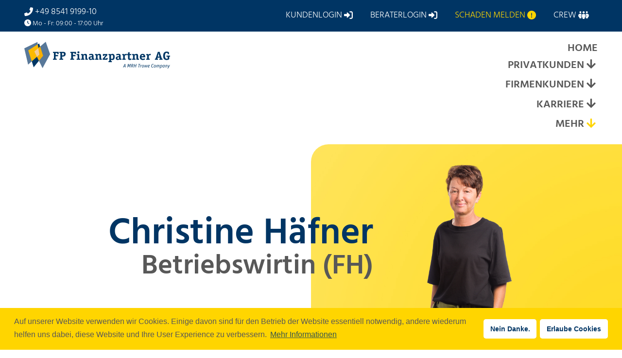

--- FILE ---
content_type: text/html; charset=UTF-8
request_url: https://www.fp-finanzpartner.de/berater/christine-haefner
body_size: 9935
content:
<!DOCTYPE html>
<html lang="de" dir="ltr" prefix="content: http://purl.org/rss/1.0/modules/content/  dc: http://purl.org/dc/terms/  foaf: http://xmlns.com/foaf/0.1/  og: http://ogp.me/ns#  rdfs: http://www.w3.org/2000/01/rdf-schema#  schema: http://schema.org/  sioc: http://rdfs.org/sioc/ns#  sioct: http://rdfs.org/sioc/types#  skos: http://www.w3.org/2004/02/skos/core#  xsd: http://www.w3.org/2001/XMLSchema# ">
  <head>
    <meta charset="utf-8" />
<meta name="description" content="Ihr*e FP Finanzpartner*in Christine Häfner Ihre Expert*in für Finanzierung, Versicherung, Vermögen und finanzielle Freiheit." />
<meta name="abstract" content="Ihr*e FP Finanzpartner*in Christine Häfner Ihre Expert*in für Finanzierung, Versicherung, Vermögen und finanzielle Freiheit." />
<meta name="keywords" content="FP Finanzpartner, Christine Häfner" />
<link rel="canonical" href="https://www.fp-finanzpartner.de/berater/christine-haefner" />
<meta property="og:title" content="Ihr*e FP Finanzpartner*in: Christine Häfner" />
<meta property="og:description" content="Ihr*e FP Finanzpartner*in Christine Häfner Ihre Expert*in für Finanzierung, Versicherung, Vermögen und finanzielle Freiheit." />
<meta property="og:image" content="https://www.fp-finanzpartner.de/sites/default/files/styles/200x200_/public/pictures/2022-07/christine-hafner.jpg.webp?itok=40JdEaKF" />
<meta name="Generator" content="Drupal 10 (https://www.drupal.org)" />
<meta name="MobileOptimized" content="width" />
<meta name="HandheldFriendly" content="true" />
<meta name="viewport" content="width=device-width, initial-scale=1.0" />
<link rel="icon" href="/sites/default/files/index.ico" type="image/vnd.microsoft.icon" />

    <title>Ihr*e FP Finanzpartner*in: Christine Häfner</title>
    <link rel="stylesheet" media="all" href="/sites/default/files/css/css_PaiEHZcZ6mObasp3wDjr6oAS86oYLKzwxUqXJqohcAU.css?delta=0&amp;language=de&amp;theme=fp2021&amp;include=[base64]" />
<link rel="stylesheet" media="all" href="https://cdn.jsdelivr.net/gh/jackocnr/intl-tel-input@v17.0.19/build/css/intlTelInput.min.css" />
<link rel="stylesheet" media="all" href="/sites/default/files/css/css_tKT6uGsx2-sYqQ2MGgRJOiRijlxb960odkmJdAYHSHI.css?delta=2&amp;language=de&amp;theme=fp2021&amp;include=[base64]" />
<link rel="stylesheet" media="all" href="/sites/default/files/css/css_X6KMeZSP78ZkqQPtYRzaRGIL4W3AndHOdd6UAd3rRjI.css?delta=3&amp;language=de&amp;theme=fp2021&amp;include=[base64]" />

    <script src="/libraries/fontawesome/js/all.min.js?v=6.4.0" defer></script>
<script src="/libraries/fontawesome/js/v4-shims.min.js?v=6.4.0" defer></script>

  </head>
  <body class="path-user">
        <a href="#main-content" class="visually-hidden focusable skip-link">
      Direkt zum Inhalt
    </a>
    
      <div class="dialog-off-canvas-main-canvas" data-off-canvas-main-canvas>
    <div class="layout-container">
  <header class="main-header" role="banner">
    <div class="header-bar">
        <div class="region region-header-menu">
    <div id="block-kontaktkurzinfo" class="block block-block-content block-block-content1aef4afa-8e77-4a8c-97a1-98ae2b24823f">
  
    
      
            <div class="clearfix text-formatted field field--name-body field--type-text-with-summary field--label-hidden field__item"><div class="phone"><i class="fas fa-phone-alt"></i>
    <a href="tel:+49 8541 9199-10">+49 8541 9199-10</a>
</div>
<div class="time"><i class="fas fa-clock"></i>
    Mo - Fr: 09:00 - 17:00 Uhr
</div></div>
      
  </div>
<nav role="navigation" aria-labelledby="block-header-menu" id="block-header" class="block block-menu navigation menu--header">
            
  <h2 class="visually-hidden" id="block-header-menu">Header</h2>
  

        
        <ul class="menu">
                                    <li class="menu-icon menu-icon-30 menu-item">
                                                <a href="/kundenlogin" class="menu__item__link" data-drupal-link-system-path="node/39"><span class="menu__item__text"><span class="link-text">Kundenlogin</span> <i class="fas fa-sign-in-alt" aria-hidden="true"></i></span></a>
                                            </li>
                                <li class="menu-icon menu-icon-31 menu-item">
                                                <a href="https://fpfinanzpartner.sharepoint.com/sites/Portal" class="menu__item__link" target="_blank"><span class="menu__item__text"><span class="link-text">Beraterlogin</span> <i class="fas fa-sign-in-alt" aria-hidden="true"></i></span></a>
                                            </li>
                                <li class="menu-icon menu-icon-32 menu-item">
                                                <a href="/schaden-melden" class="menu__item__link" data-drupal-link-system-path="node/32"><span class="menu__item__text"><span class="link-text">Schaden melden</span> <i class="fas fa-exclamation-circle" aria-hidden="true"></i></span></a>
                                            </li>
                                <li class="menu-icon menu-icon-80 menu-item">
                                                <a href="/partnersuche" class="menu__item__link" data-drupal-link-system-path="partnersuche"><span class="menu__item__text"><span class="link-text">Crew</span> <i class="fas fa-people-group" aria-hidden="true"></i></span></a>
                                            </li>
            </ul>
        


  </nav>

  </div>

    </div>
    <div class="header">
        <div class="region region-header">
    <div id="block-hamburger" class="block block-block-content block-block-contenta6ce87c6-1fe5-4511-bd41-59515045c338">
  
    
      
            <div class="clearfix text-formatted field field--name-body field--type-text-with-summary field--label-hidden field__item"><button id="responsive_navigation_control_element" class="hamburger hamburger--collapse" type="button">
  <span class="hamburger-box">
    <span class="hamburger-inner"></span>
  </span>
</button>
</div>
      
  </div>
<div id="block-fp2021-branding" class="block block-system block-system-branding-block">
  
    
        <a href="/" rel="home" class="site-logo">
      <img src="/themes/fp2021/FP%20Finanzparter%20Logo_2025.svg" alt="Startseite" />
    </a>
      </div>
<nav role="navigation" aria-labelledby="block-fp2021-main-menu-menu" id="block-fp2021-main-menu" class="block block-menu navigation menu--main">
            
  <h2 class="visually-hidden" id="block-fp2021-main-menu-menu">Hauptnavigation</h2>
  

        
        <ul class="menu">
                                    <li class="footer-hidden menu-icon menu-icon-34 menu-item">
                                                <a href="/" class="menu__item__link" data-drupal-link-system-path="&lt;front&gt;"><span class="menu__item__text">Home</span></a>
                                            </li>
                                <li class="menu-icon menu-icon-65 menu-item menu-item--expanded">
                                                <span class="menu__item__link"><span class="menu__item__text">Privatkunden</span></span>
                                                                <ul class="menu">
                                        <li class="menu-icon menu-icon-68 menu-item">
                                                <a href="/privatkunden" class="menu__item__link" data-drupal-link-system-path="node/35"><span class="menu__item__text">Übersicht</span></a>
                                            </li>
                                <li class="menu-icon menu-icon-87 menu-item">
                                                <a href="/fp-360-app-finanzplattform" title="Informieren Sie sich über die FP 360° Finanzplattform" class="menu__item__link" data-drupal-link-system-path="node/316"><span class="menu__item__text">FP 360° App</span></a>
                                            </li>
                                <li class="menu-icon menu-icon-51 menu-item">
                                                <a href="/privatkunden/finanzierung" class="menu__item__link" data-drupal-link-system-path="node/22"><span class="menu__item__text">Finanzierung</span></a>
                                            </li>
                                <li class="menu-icon menu-icon-52 menu-item">
                                                <a href="/privatkunden/versicherung" class="menu__item__link" data-drupal-link-system-path="node/23"><span class="menu__item__text">Versicherung</span></a>
                                            </li>
                                <li class="menu-icon menu-icon-53 menu-item">
                                                <a href="/privatkunden/vermoegen" class="menu__item__link" data-drupal-link-system-path="node/24"><span class="menu__item__text">Vermögen</span></a>
                                            </li>
                                <li class="menu-icon menu-icon-48 menu-item">
                                                <a href="/privatkunden/immobilien" class="menu__item__link" data-drupal-link-system-path="node/20"><span class="menu__item__text">Immobilien</span></a>
                                            </li>
            </ul>
        
                            </li>
                                <li class="menu-icon menu-icon-66 menu-item menu-item--expanded">
                                                <span class="menu__item__link"><span class="menu__item__text">Firmenkunden</span></span>
                                                                <ul class="menu">
                                        <li class="menu-icon menu-icon-69 menu-item">
                                                <a href="/firmenkunden" class="menu__item__link" data-drupal-link-system-path="node/36"><span class="menu__item__text">Übersicht</span></a>
                                            </li>
                                <li class="menu-icon menu-icon-45 menu-item">
                                                <a href="/firmenkunden/betriebliche-altersvorsorge" class="menu__item__link" data-drupal-link-system-path="node/19"><span class="menu__item__text">BAV</span></a>
                                            </li>
                                <li class="menu-icon menu-icon-70 menu-item">
                                                <a href="/firmenkunden/betriebliche-krankenversicherung" class="menu__item__link" data-drupal-link-system-path="node/40"><span class="menu__item__text">bKV</span></a>
                                            </li>
                                <li class="menu-icon menu-icon-67 menu-item">
                                                <a href="/firmenkunden/factoring" class="menu__item__link" data-drupal-link-system-path="node/37"><span class="menu__item__text">Factoring</span></a>
                                            </li>
                                <li class="menu-icon menu-icon-73 menu-item">
                                                <a href="/firmenkunden/finanzierung" class="menu__item__link" data-drupal-link-system-path="node/48"><span class="menu__item__text">Finanzierung</span></a>
                                            </li>
                                <li class="menu-icon menu-icon-24 menu-item">
                                                <a href="/firmenkunden/leasing" class="menu__item__link" data-drupal-link-system-path="node/2"><span class="menu__item__text">Leasing</span></a>
                                            </li>
                                <li class="menu-icon menu-icon-74 menu-item">
                                                <a href="/firmenkunden/versicherung" class="menu__item__link" data-drupal-link-system-path="node/49"><span class="menu__item__text">Versicherung</span></a>
                                            </li>
            </ul>
        
                            </li>
                                <li class="menu-icon menu-icon-54 menu-item menu-item--expanded">
                                                <span class="menu__item__link"><span class="menu__item__text">Karriere</span></span>
                                                                <ul class="menu">
                                        <li class="menu-icon menu-icon-95 menu-item">
                                                <a href="/ueberblick-karriere" title="Karriere und Jobs im Überblick" class="menu__item__link" data-drupal-link-system-path="node/331"><span class="menu__item__text">Überblick</span></a>
                                            </li>
                                <li class="menu-icon menu-icon-90 menu-item menu-item--expanded">
                                                <span title="Informationen zur Tätigkeit als FP Finanzpartner/in" class="menu__item__link"><span class="menu__item__text">Berater/in werden</span></span>
                                                                <ul class="menu">
                                        <li class="menu-icon menu-icon-89 menu-item">
                                                <a href="/karriere/finanzberatung" title="Informieren Sie sich über eine Partnerschaft" class="menu__item__link" data-drupal-link-system-path="node/334"><span class="menu__item__text">Finanzberatung</span></a>
                                            </li>
                                <li class="menu-icon menu-icon-91 menu-item">
                                                <a href="/karriere/berufsbild-finanzberatung" title="Informieren Sie sich zum Berufsbild Finanzberatung" class="menu__item__link" data-drupal-link-system-path="node/328"><span class="menu__item__text">Berufsbild</span></a>
                                            </li>
                                <li class="menu-icon menu-icon-88 menu-item">
                                                <a href="/karriere/support" title="Unser Supportangebot für FP Finanzpartner/innen" class="menu__item__link" data-drupal-link-system-path="node/337"><span class="menu__item__text">Support</span></a>
                                            </li>
                                <li class="menu-icon menu-icon-92 menu-item">
                                                <a href="/karriere/marketing" title="Marketingleistungen für unsere Finanzpartner/innen" class="menu__item__link" data-drupal-link-system-path="node/338"><span class="menu__item__text">Marketing</span></a>
                                            </li>
            </ul>
        
                            </li>
                                <li class="menu-icon menu-icon-97 menu-item menu-item--expanded">
                                                <span class="menu__item__link"><span class="menu__item__text">Backoffice-Jobs</span></span>
                                                                <ul class="menu">
                                        <li class="menu-icon menu-icon-96 menu-item">
                                                <a href="/karriere/anstellung" title="Informieren Sie sich über Jobs in der FP Finanzpartner AG" class="menu__item__link" data-drupal-link-system-path="node/339"><span class="menu__item__text">Zentrale</span></a>
                                            </li>
                                <li class="menu-icon menu-icon-93 menu-item">
                                                <a href="/karriere/anstellung-fp-kanzleien" title="Arbeiten an unseren Kanzleistandorten" class="menu__item__link" data-drupal-link-system-path="node/333"><span class="menu__item__text">Kanzleien Regional</span></a>
                                            </li>
            </ul>
        
                            </li>
                                <li class="menu-icon menu-icon-94 menu-item">
                                                <a href="/karriere/ausbildung" title="Ausbildung bei der FP Finanzpartner AG" class="menu__item__link" data-drupal-link-system-path="node/332"><span class="menu__item__text">Ausbildung</span></a>
                                            </li>
                                <li class="menu-icon menu-icon-41 menu-item">
                                                <a href="/stellenangebote" class="menu__item__link" data-drupal-link-system-path="stellenangebote"><span class="menu__item__text">Stellenangebote</span></a>
                                            </li>
            </ul>
        
                            </li>
                                <li class="menu-icon menu-icon-56 menu-item menu-item--expanded">
                                                <span class="menu__item__link"><span class="menu__item__text">Mehr</span></span>
                                                                <ul class="menu">
                                        <li class="menu-icon menu-icon-72 menu-item menu-item--expanded">
                                                <span class="menu__item__link"><span class="menu__item__text">Unternehmen</span></span>
                                                                <ul class="menu">
                                        <li class="menu-icon menu-icon-58 menu-item">
                                                <a href="/unternehmen/unternehmen" class="menu__item__link" data-drupal-link-system-path="node/27"><span class="menu__item__text">Übersicht</span></a>
                                            </li>
                                <li class="menu-icon menu-icon-59 menu-item">
                                                <a href="/unternehmen/soziales-engagement" class="menu__item__link" data-drupal-link-system-path="node/28"><span class="menu__item__text">Soziales Engagement</span></a>
                                            </li>
                                <li class="menu-icon menu-icon-60 menu-item">
                                                <a href="/grundwerte" class="menu__item__link" data-drupal-link-system-path="node/29"><span class="menu__item__text">Grundwerte</span></a>
                                            </li>
                                <li class="menu-icon menu-icon-61 menu-item">
                                                <a href="/unternehmen/management" class="menu__item__link" data-drupal-link-system-path="node/30"><span class="menu__item__text">Management</span></a>
                                            </li>
                                <li class="menu-icon menu-icon-40 menu-item">
                                                <a href="/beitragsuebersicht" class="menu__item__link" data-drupal-link-system-path="beitragsuebersicht"><span class="menu__item__text">News</span></a>
                                            </li>
            </ul>
        
                            </li>
                                <li class="menu-icon menu-icon-75 menu-item menu-item--expanded">
                                                <span class="menu__item__link"><span class="menu__item__text">Service</span></span>
                                                                <ul class="menu">
                                        <li class="menu-icon menu-icon-62 menu-item">
                                                <a href="/newsletter-anmeldung" class="menu__item__link" data-drupal-link-system-path="node/33"><span class="menu__item__text">Newsletter</span></a>
                                            </li>
                                <li class="menu-icon menu-icon-76 menu-item">
                                                <a href="https://www.fp-finanzpartner.de/kundenlogin" class="menu__item__link"><span class="menu__item__text">Kundenlogin</span></a>
                                            </li>
                                <li class="menu-icon menu-icon-77 menu-item">
                                                <a href="https://extranet.metaportalservice.de/sites/fp" class="menu__item__link"><span class="menu__item__text">Beraterlogin</span></a>
                                            </li>
                                <li class="menu-icon menu-icon-83 menu-item">
                                                <a href="/sites/default/files/2022-07/Informationen_ueber_Nachhaltigkeitsrisiken_bei_Finanzprodukten_20220714.pdf" target="_blank" class="menu__item__link"><span class="menu__item__text">Nachhaltigkeitsrisiken</span></a>
                                            </li>
                                <li class="menu-icon menu-icon-79 menu-item">
                                                <a href="/kontakt" class="menu__item__link" data-drupal-link-system-path="node/155"><span class="menu__item__text">Kontakt</span></a>
                                            </li>
                                <li class="menu-icon menu-icon-39 menu-item">
                                                <a href="/partnersuche" class="menu__item__link" data-drupal-link-system-path="partnersuche"><span class="menu__item__text">Crew</span></a>
                                            </li>
                                <li class="menu-icon menu-icon-81 menu-item">
                                                <a href="/suche" class="menu__item__link" data-drupal-link-system-path="suche"><span class="menu__item__text">Suche</span></a>
                                            </li>
            </ul>
        
                            </li>
            </ul>
        
                            </li>
            </ul>
        


  </nav>

  </div>

    </div>
  </header>

  <main role="main" class="main-content">
    <a id="main-content" tabindex="-1"></a>
    <div class="layout-content">
        <div class="region region-content">
    <div data-drupal-messages-fallback class="hidden"></div>
<div id="block-fp2021-content" class="block block-system block-system-main-block">
  
    
          <div class="user user--type-user user--view-mode-full fp-partner-page page-user-id-899 clearfix">


<div class="fp-header-userpage">
    <div class="fp-header-userpage-headlines">
    
            <div class="field field--name-username field--type-ds field--label-hidden field__item"><h1 id="user-displayname">Christine Häfner</h1></div>
      
            <div class="field field--name-field-expertise-area field--type-entity-reference field--label-hidden field__item">Betriebswirtin (FH)</div>
      
</div>

<div class="fp-header-userpage-background">

            <div class="field field--name-field-partner-page-bg field--type-image field--label-hidden field__item">  <img loading="lazy" src="/sites/default/files/2022-07/fp-finanzpartner-christine-haefner.jpg" width="1000" height="667" alt="Christine Häfner" title="Christine Häfner" typeof="foaf:Image" />

</div>
      
</div>
</div>

<div class="fp-user-headlines">
    <div class="fp-headlines-wrapper">
        <div class="predefined-main-heading">
          <h2>
                                          Ihre FP Finanzpartnerin
                                    </h2>
        </div>
        <div class="subheading">
        
            <div class="field field--name-field-expertises field--type-entity-reference field--label-hidden field__items">
                                            
                                    Betriebswirtin (FH)
                                    </div>
    
    </div>
</div>
</div>

<div class="main-wrapper">
<div class="fp-partner-page-sidebar">
    <div class="sidebar-inner">
        
      <div class="field field--name-field-office-ref field--type-entity-reference field--label-hidden field__items">
              <div class="field__item">
            <div class="field field--name-node-title field--type-ds field--label-hidden field__item"><h4>
  Kanzlei Meiningen
</h4>
</div>
      
            <div class="field field--name-field-office-location field--type-geofield field--label-hidden field__item">{"type":"Feature","geometry":{"type":"Point","coordinates":[10.4185588,50.5768751]},"properties":{"providedBy":"google_maps","streetNumber":"8","streetName":"Bella-Aul-Stra\u00dfe","postalCode":"98617","locality":"Meiningen","adminLevels":{"1":{"name":"Th\u00fcringen","code":"TH","level":1},"3":{"name":"Schmalkalden-Meiningen","code":"Schmalkalden-Meiningen","level":3}},"country":"Deutschland","countryCode":"DE"},"bounds":{"south":50.5755261197085,"west":10.4172098197085,"north":50.5782240802915,"east":10.4199077802915}}</div>
      

</div>
          </div>
  
            <div class="field field--name-field-phone field--type-telephone field--label-hidden field__item"><a href="tel:036935079025">03693 5079025</a></div>
      
            <div class="field field--name-field-mobil field--type-telephone field--label-hidden field__item"><a href="tel:01757770803">0175 7770803 </a></div>
      
            <div class="field field--name-field-fax field--type-telephone field--label-hidden field__item"><a href="tel:03682482371">03682 482371</a></div>
      
            <div class="field field--name-usermail field--type-ds field--label-hidden field__item"><span class="spamspan"><span class="u">christine.haefner</span> [at] <span class="d">fp-finanzpartner.de</span></span></div>
      

                
                                                                                                                                                    
        
    <div class="fp-partner-page-sidebar-author">
        <div class="recommendation">
            <span class="recommend"><a href="mailto:?subject=Empfehlung Finanzberatung&body=Ich empfehle die FP Finanzpartner AG! Ganz besonders zufrieden bin ich mit Christine Häfner.%0D%0AHier kannst du mehr über Ihn erfahren: https://www.fp-finanzpartner.de/berater/christine-haefner">FP Finanzpartner empfehlen</a></span>
        </div>
        
            <div class="field field--name-user-picture field--type-image field--label-hidden field__item">  <img loading="lazy" src="/sites/default/files/styles/thumbnail_crew_sidebar/public/pictures/2022-07/christine-hafner.jpg.webp?itok=LIynrQPo" width="200" height="200" alt="Christine Häfner" typeof="foaf:Image" class="image-style-thumbnail-crew-sidebar" />


</div>
      
            <div class="field field--name-field-user-description field--type-string-long field--label-hidden field__item">Gemeinsam Kurs auf finanzielle Freiheit setzen. Ich bin gerne für Sie da!</div>
      
    </div>

<div class="modal-wrapper">
    <button id="modal--open">Jetzt Kontakt aufnehmen</button>
    <div class="fp-partner-page-modal">
    <div class="modal-inner-wrapper">
        <div id="modal--close"><i class="fas fa-times"></i></div>
        
            <div class="field field--name-field-contact-request__form-ref field--type-webform field--label-hidden field__item"><form class="webform-submission-form webform-submission-add-form webform-submission-partner-kontaktanfrage-form webform-submission-partner-kontaktanfrage-add-form webform-submission-partner-kontaktanfrage-user-899-form webform-submission-partner-kontaktanfrage-user-899-add-form js-webform-details-toggle webform-details-toggle" data-drupal-selector="webform-submission-partner-kontaktanfrage-user-899-add-form" action="/berater/christine-haefner" method="post" id="webform-submission-partner-kontaktanfrage-user-899-add-form" accept-charset="UTF-8">
  
  <div id="edit-headline-contact-request" class="js-form-item form-item js-form-type-webform-markup form-type-webform-markup js-form-item-headline-contact-request form-item-headline-contact-request form-no-label">
        <h4>Verfassen Sie Ihre Nachricht</h4>
        </div>
<div class="js-form-item form-item js-form-type-textarea form-type-textarea js-form-item-issue form-item-issue form-no-label">
        <div class="form-textarea-wrapper">
  <textarea data-drupal-selector="edit-issue" id="edit-issue" name="issue" rows="5" cols="60" placeholder="Wie kann ich Ihnen weiterhelfen? *" class="form-textarea required resize-vertical" required="required" aria-required="true"></textarea>
</div>

        </div>
<div class="js-form-item form-item js-form-type-textfield form-type-textfield js-form-item-ihr-name form-item-ihr-name form-no-label">
        <input data-drupal-selector="edit-ihr-name" type="text" id="edit-ihr-name" name="ihr_name" value="" size="60" maxlength="255" placeholder="Ihr Name *" class="form-text required" required="required" aria-required="true" />

        </div>
<div class="js-form-item form-item js-form-type-email form-type-email js-form-item-ihre-e-mail-adresse form-item-ihre-e-mail-adresse form-no-label">
        <input data-drupal-selector="edit-ihre-e-mail-adresse" type="email" id="edit-ihre-e-mail-adresse" name="ihre_e_mail_adresse" value="" size="60" maxlength="254" placeholder="Ihre E-Mail-Adresse *" class="form-email required" required="required" aria-required="true" />

        </div>
<div class="js-form-item form-item js-form-type-tel form-type-tel js-form-item-ihre-telefonnummer form-item-ihre-telefonnummer">
      <label for="edit-ihre-telefonnummer" class="js-form-required form-required">Ihre Telefonnummer</label>
        <input class="js-webform-telephone-international webform-webform-telephone-international form-tel required" data-webform-telephone-international-initial-country="DE" data-drupal-selector="edit-ihre-telefonnummer" type="tel" id="edit-ihre-telefonnummer" name="ihre_telefonnummer" value="" size="30" maxlength="128" required="required" aria-required="true" />

        </div>
<div id="edit-processed-text" class="js-form-item form-item js-form-type-processed-text form-type-processed-text js-form-item- form-item- form-no-label">
        <p>Um Ihre Anfrage weiter bearbeiten zu können, müssen Ihre Angaben verarbeitet und gespeichert werden. Weitere Informationen zum Umgang mit Ihren Daten finden Sie in unserer <a href="/datenschutz">Datenschutzerklärung</a>.</p>
        </div>
<div class="js-form-item form-item js-form-type-entity-autocomplete form-type-entity-autocomplete js-form-item-user-id-ref form-item-user-id-ref">
      <label for="edit-user-id-ref" class="js-form-required form-required">User ID Ref</label>
        <input data-drupal-selector="edit-user-id-ref" class="form-autocomplete form-text required" data-autocomplete-path="/entity_reference_autocomplete/user/default%3Auser/xPYTUCNZ08OKjHlN7XVOdtkbkCbjomK4ukvAM6W3A_g" type="text" id="edit-user-id-ref" name="user_id_ref" value="Christine Häfner (899)" size="60" required="required" aria-required="true" />

        </div>


                    <fieldset  data-drupal-selector="edit-captcha" class="captcha captcha-type-challenge--friendlycaptcha">
          <legend class="captcha__title js-form-required form-required">
            CAPTCHA
          </legend>
                  <div class="captcha__element">
            <input data-drupal-selector="edit-captcha-sid" type="hidden" name="captcha_sid" value="1732710" />
<input data-drupal-selector="edit-captcha-token" type="hidden" name="captcha_token" value="bbodnMOF6Ar4wg82ud9fxv83HEkNjZSE1HKDsIqmtII" />
<input data-drupal-selector="edit-captcha-response" type="hidden" name="captcha_response" value="Friendly Captcha no captcha" />
<div class="frc-captcha" data-sitekey="FCMRKHRIST3D6FQD" data-lang="de"></div><noscript>Sie benötigen Javascript für die CAPTCHA-Überprüfung, um dieses Formular abzuschicken.</noscript><input data-drupal-selector="edit-captcha-cacheable" type="hidden" name="captcha_cacheable" value="1" />

          </div>
                      <div class="captcha__description description">Diese Sicherheitsfrage überprüft, ob Sie ein menschlicher Besucher sind und verhindert automatisches Spamming.</div>
                          </fieldset>
            <div data-drupal-selector="edit-actions" class="form-actions webform-actions js-form-wrapper form-wrapper" id="edit-actions"><input class="webform-button--submit button button--primary js-form-submit form-submit" data-drupal-selector="edit-actions-submit" type="submit" id="edit-actions-submit" name="op" value="Nachricht absenden" />

</div>
<input autocomplete="off" data-drupal-selector="form-auon7uwcm8mkhbapbqzfgubza6ydscd45aqxmzldbxq" type="hidden" name="form_build_id" value="form-AUON7Uwcm8mKhBapBQZFGubZa6YdsCd45AQXmZLDbxQ" />
<input data-drupal-selector="edit-webform-submission-partner-kontaktanfrage-user-899-add-form" type="hidden" name="form_id" value="webform_submission_partner_kontaktanfrage_user_899_add_form" />
<input data-drupal-selector="edit-honeypot-time" type="hidden" name="honeypot_time" value="hDZsgt3cgoC6keQ4suLWINjlQnFe3R5W5gY9Y83_imM" />
<div class="url-textfield js-form-wrapper form-wrapper" style="display: none !important;"><div class="js-form-item form-item js-form-type-textfield form-type-textfield js-form-item-url form-item-url">
      <label for="edit-url">Bitte dieses Feld leer lassen</label>
        <input autocomplete="off" data-drupal-selector="edit-url" type="text" id="edit-url" name="url" value="" size="20" maxlength="128" class="form-text" />

        </div>
</div>


  
</form>
</div>
      
    </div>
    </div>
</div>
    </div>

</div>

<div class="fp-partner-page-content">

      <div class="field field--name-field-partner-page-content field--type-entity-reference-revisions field--label-hidden field__items">
              <div class="field__item">  <div class="paragraph paragraph--type--simple-text paragraph--view-mode--default">
          
            <div class="clearfix text-formatted field field--name-field-simple-text-textfield field--type-text-long field--label-hidden field__item"><h3>Über mich</h3>

<p>Seit 2006 bin ich im Finanzwesen zu Hause. Unabhängigkeit und höchste Beratungsqualität sind die Grundlage für meine zufriedenen Mandanten.</p>

<h3>Ihr Vorteil</h3>

<p>Mit dem Blick für das große Ganze berate ich Sie in allen Belangen um Ihre Finanz- und Versicherungsangelegenheiten. Dabei analysiere ich auch Ihre bestehenden Verträge auf Einsparpotenziale und Sicherheitslücken.</p>

<h3>Expertise</h3>

<ul>
	<li>Finanzkonzepte für Privatpersonen</li>
	<li>Finanzkonzepte für Freiberufler und Unternehmer</li>
	<li>Baufinanzierung</li>
	<li>Versicherungsvergleich</li>
	<li>Vermögensanlage</li>
	<li>Immobilien</li>
	<li>spezielle Angebote für Unternehmen und Gewerbetreibende</li>
</ul>

<h3>Aktuell besonders interessant</h3>

<ul>
	<li>Günstige Baufinanzierung</li>
	<li>TOP-Immobilien als Kapitalanlage</li>
</ul>

<h3>Ausbildung</h3>

<ul>
	<li>Betriebswirt (FH)</li>
	<li>Finanzanlagenvermittler (IHK)</li>
	<li>Generationenberater&nbsp;</li>
	<li>Ruhestandsplaner</li>
</ul>

<h3>Beruflicher Hintergrund</h3>

<p>Seit 2019 Beraterin der FP Finanzpartner AG zuvor 13 Jahre Bonnfinanz AG – Finanzberaterin</p>
</div>
      
      </div>
</div>
          </div>
  
</div>
</div>
<div class="fp-partner-page-fullwidth-container">
    

                            
    <div class="views-element-container"><div class="view view-team-member-display view-id-team_member_display view-display-id-block_1 js-view-dom-id-e99e25f2e73e95d3d352eeb08165934a3cf013670fc8811cfba863d9a1574bef">
  
    
      
  
          </div>
</div>



</div>
</div>


  </div>

  </div>

    </div>  </main>

      <footer class="main-footer" role="contentinfo">
      <div class="footer">
        <div id="footer-info">
          <div class="logo">
                <div class="region region-footer-logo">
    <div id="block-brandingderwebsite" class="block block-system block-system-branding-block">
  
    
        <a href="/" rel="home" class="site-logo">
      <img src="/themes/fp2021/FP%20Finanzparter%20Logo_2025.svg" alt="Startseite" />
    </a>
      </div>

  </div>

          </div>
          <div class="social-media">
                <div class="region region-footer-social">
    <nav role="navigation" aria-labelledby="block-socialmedia-menu" id="block-socialmedia" class="block block-menu navigation menu--social-media">
      
  <h2 id="block-socialmedia-menu">Stay connected!</h2>
  

        
        <ul class="menu">
                                    <li aria-label="FB" class="menu-icon menu-icon-35 menu-item">
                                                <a href="https://de-de.facebook.com/fpfinanzpartner" target="_blank" title="Facebook" class="menu__item__link"><span class="menu__item__text"><span class="fas fab fa-facebook-f" aria-hidden="true"></span></span></a>
                                            </li>
                                <li aria-label="Insta" class="menu-icon menu-icon-37 menu-item">
                                                <a href="https://www.instagram.com/fp.finanzpartner/?hl=de" target="_blank" title="Instagram" class="menu__item__link"><span class="menu__item__text"><span class="fas fab fa-instagram" aria-hidden="true"></span></span></a>
                                            </li>
                                <li aria-label="YT" class="menu-icon menu-icon-36 menu-item">
                                                <a href="https://www.youtube.com/channel/UCcBsORB0mWh4XvQNzw9knbg" target="_blank" title="YouTube" class="menu__item__link"><span class="menu__item__text"><span class="fas fab fa-youtube" aria-hidden="true"></span></span></a>
                                            </li>
                                <li aria-label="FP Finanzpartner auf Xing" class="menu-icon menu-icon-85 menu-item">
                                                <a href="https://www.xing.com/pages/fpfinanzpartnerag" target="_blank" title="Xing" class="menu__item__link"><span class="menu__item__text"><span class="fas fab fa-xing" aria-hidden="true"></span></span></a>
                                            </li>
                                <li aria-label="FP Finanzpartner auf LinkedIn" class="menu-icon menu-icon-86 menu-item">
                                                <a href="https://www.linkedin.com/company/fp-finanzpartner/" target="_blank" title="LinkedIn" class="menu__item__link"><span class="menu__item__text"><span class="fas fab fa-linkedin-in" aria-hidden="true"></span></span></a>
                                            </li>
            </ul>
        


  </nav>

  </div>

          </div>
        </div>

        <div class="footer-main">
            <div class="footer-menu">
                  <div class="region region-footer">
    <nav role="navigation" aria-labelledby="block-hauptnavigation-menu" id="block-hauptnavigation" class="block block-menu navigation menu--main">
            
  <h2 class="visually-hidden" id="block-hauptnavigation-menu">Hauptnavigation</h2>
  

        
        <ul class="menu">
                                    <li class="footer-hidden menu-icon menu-icon-34 menu-item">
                                                <a href="/" class="menu__item__link" data-drupal-link-system-path="&lt;front&gt;"><span class="menu__item__text">Home</span></a>
                                            </li>
                                <li class="menu-icon menu-icon-65 menu-item menu-item--expanded">
                                                <span class="menu__item__link"><span class="menu__item__text">Privatkunden</span></span>
                                                                <ul class="menu">
                                        <li class="menu-icon menu-icon-68 menu-item">
                                                <a href="/privatkunden" class="menu__item__link" data-drupal-link-system-path="node/35"><span class="menu__item__text">Übersicht</span></a>
                                            </li>
                                <li class="menu-icon menu-icon-87 menu-item">
                                                <a href="/fp-360-app-finanzplattform" title="Informieren Sie sich über die FP 360° Finanzplattform" class="menu__item__link" data-drupal-link-system-path="node/316"><span class="menu__item__text">FP 360° App</span></a>
                                            </li>
                                <li class="menu-icon menu-icon-51 menu-item">
                                                <a href="/privatkunden/finanzierung" class="menu__item__link" data-drupal-link-system-path="node/22"><span class="menu__item__text">Finanzierung</span></a>
                                            </li>
                                <li class="menu-icon menu-icon-52 menu-item">
                                                <a href="/privatkunden/versicherung" class="menu__item__link" data-drupal-link-system-path="node/23"><span class="menu__item__text">Versicherung</span></a>
                                            </li>
                                <li class="menu-icon menu-icon-53 menu-item">
                                                <a href="/privatkunden/vermoegen" class="menu__item__link" data-drupal-link-system-path="node/24"><span class="menu__item__text">Vermögen</span></a>
                                            </li>
                                <li class="menu-icon menu-icon-48 menu-item">
                                                <a href="/privatkunden/immobilien" class="menu__item__link" data-drupal-link-system-path="node/20"><span class="menu__item__text">Immobilien</span></a>
                                            </li>
            </ul>
        
                            </li>
                                <li class="menu-icon menu-icon-66 menu-item menu-item--expanded">
                                                <span class="menu__item__link"><span class="menu__item__text">Firmenkunden</span></span>
                                                                <ul class="menu">
                                        <li class="menu-icon menu-icon-69 menu-item">
                                                <a href="/firmenkunden" class="menu__item__link" data-drupal-link-system-path="node/36"><span class="menu__item__text">Übersicht</span></a>
                                            </li>
                                <li class="menu-icon menu-icon-45 menu-item">
                                                <a href="/firmenkunden/betriebliche-altersvorsorge" class="menu__item__link" data-drupal-link-system-path="node/19"><span class="menu__item__text">BAV</span></a>
                                            </li>
                                <li class="menu-icon menu-icon-70 menu-item">
                                                <a href="/firmenkunden/betriebliche-krankenversicherung" class="menu__item__link" data-drupal-link-system-path="node/40"><span class="menu__item__text">bKV</span></a>
                                            </li>
                                <li class="menu-icon menu-icon-67 menu-item">
                                                <a href="/firmenkunden/factoring" class="menu__item__link" data-drupal-link-system-path="node/37"><span class="menu__item__text">Factoring</span></a>
                                            </li>
                                <li class="menu-icon menu-icon-73 menu-item">
                                                <a href="/firmenkunden/finanzierung" class="menu__item__link" data-drupal-link-system-path="node/48"><span class="menu__item__text">Finanzierung</span></a>
                                            </li>
                                <li class="menu-icon menu-icon-24 menu-item">
                                                <a href="/firmenkunden/leasing" class="menu__item__link" data-drupal-link-system-path="node/2"><span class="menu__item__text">Leasing</span></a>
                                            </li>
                                <li class="menu-icon menu-icon-74 menu-item">
                                                <a href="/firmenkunden/versicherung" class="menu__item__link" data-drupal-link-system-path="node/49"><span class="menu__item__text">Versicherung</span></a>
                                            </li>
            </ul>
        
                            </li>
                                <li class="menu-icon menu-icon-54 menu-item menu-item--expanded">
                                                <span class="menu__item__link"><span class="menu__item__text">Karriere</span></span>
                                                                <ul class="menu">
                                        <li class="menu-icon menu-icon-95 menu-item">
                                                <a href="/ueberblick-karriere" title="Karriere und Jobs im Überblick" class="menu__item__link" data-drupal-link-system-path="node/331"><span class="menu__item__text">Überblick</span></a>
                                            </li>
                                <li class="menu-icon menu-icon-90 menu-item menu-item--expanded">
                                                <span title="Informationen zur Tätigkeit als FP Finanzpartner/in" class="menu__item__link"><span class="menu__item__text">Berater/in werden</span></span>
                                                                <ul class="menu">
                                        <li class="menu-icon menu-icon-89 menu-item">
                                                <a href="/karriere/finanzberatung" title="Informieren Sie sich über eine Partnerschaft" class="menu__item__link" data-drupal-link-system-path="node/334"><span class="menu__item__text">Finanzberatung</span></a>
                                            </li>
                                <li class="menu-icon menu-icon-91 menu-item">
                                                <a href="/karriere/berufsbild-finanzberatung" title="Informieren Sie sich zum Berufsbild Finanzberatung" class="menu__item__link" data-drupal-link-system-path="node/328"><span class="menu__item__text">Berufsbild</span></a>
                                            </li>
                                <li class="menu-icon menu-icon-88 menu-item">
                                                <a href="/karriere/support" title="Unser Supportangebot für FP Finanzpartner/innen" class="menu__item__link" data-drupal-link-system-path="node/337"><span class="menu__item__text">Support</span></a>
                                            </li>
                                <li class="menu-icon menu-icon-92 menu-item">
                                                <a href="/karriere/marketing" title="Marketingleistungen für unsere Finanzpartner/innen" class="menu__item__link" data-drupal-link-system-path="node/338"><span class="menu__item__text">Marketing</span></a>
                                            </li>
            </ul>
        
                            </li>
                                <li class="menu-icon menu-icon-97 menu-item menu-item--expanded">
                                                <span class="menu__item__link"><span class="menu__item__text">Backoffice-Jobs</span></span>
                                                                <ul class="menu">
                                        <li class="menu-icon menu-icon-96 menu-item">
                                                <a href="/karriere/anstellung" title="Informieren Sie sich über Jobs in der FP Finanzpartner AG" class="menu__item__link" data-drupal-link-system-path="node/339"><span class="menu__item__text">Zentrale</span></a>
                                            </li>
                                <li class="menu-icon menu-icon-93 menu-item">
                                                <a href="/karriere/anstellung-fp-kanzleien" title="Arbeiten an unseren Kanzleistandorten" class="menu__item__link" data-drupal-link-system-path="node/333"><span class="menu__item__text">Kanzleien Regional</span></a>
                                            </li>
            </ul>
        
                            </li>
                                <li class="menu-icon menu-icon-94 menu-item">
                                                <a href="/karriere/ausbildung" title="Ausbildung bei der FP Finanzpartner AG" class="menu__item__link" data-drupal-link-system-path="node/332"><span class="menu__item__text">Ausbildung</span></a>
                                            </li>
                                <li class="menu-icon menu-icon-41 menu-item">
                                                <a href="/stellenangebote" class="menu__item__link" data-drupal-link-system-path="stellenangebote"><span class="menu__item__text">Stellenangebote</span></a>
                                            </li>
            </ul>
        
                            </li>
                                <li class="menu-icon menu-icon-56 menu-item menu-item--expanded">
                                                <span class="menu__item__link"><span class="menu__item__text">Mehr</span></span>
                                                                <ul class="menu">
                                        <li class="menu-icon menu-icon-72 menu-item menu-item--expanded">
                                                <span class="menu__item__link"><span class="menu__item__text">Unternehmen</span></span>
                                                                <ul class="menu">
                                        <li class="menu-icon menu-icon-58 menu-item">
                                                <a href="/unternehmen/unternehmen" class="menu__item__link" data-drupal-link-system-path="node/27"><span class="menu__item__text">Übersicht</span></a>
                                            </li>
                                <li class="menu-icon menu-icon-59 menu-item">
                                                <a href="/unternehmen/soziales-engagement" class="menu__item__link" data-drupal-link-system-path="node/28"><span class="menu__item__text">Soziales Engagement</span></a>
                                            </li>
                                <li class="menu-icon menu-icon-60 menu-item">
                                                <a href="/grundwerte" class="menu__item__link" data-drupal-link-system-path="node/29"><span class="menu__item__text">Grundwerte</span></a>
                                            </li>
                                <li class="menu-icon menu-icon-61 menu-item">
                                                <a href="/unternehmen/management" class="menu__item__link" data-drupal-link-system-path="node/30"><span class="menu__item__text">Management</span></a>
                                            </li>
                                <li class="menu-icon menu-icon-40 menu-item">
                                                <a href="/beitragsuebersicht" class="menu__item__link" data-drupal-link-system-path="beitragsuebersicht"><span class="menu__item__text">News</span></a>
                                            </li>
            </ul>
        
                            </li>
                                <li class="menu-icon menu-icon-75 menu-item menu-item--expanded">
                                                <span class="menu__item__link"><span class="menu__item__text">Service</span></span>
                                                                <ul class="menu">
                                        <li class="menu-icon menu-icon-62 menu-item">
                                                <a href="/newsletter-anmeldung" class="menu__item__link" data-drupal-link-system-path="node/33"><span class="menu__item__text">Newsletter</span></a>
                                            </li>
                                <li class="menu-icon menu-icon-76 menu-item">
                                                <a href="https://www.fp-finanzpartner.de/kundenlogin" class="menu__item__link"><span class="menu__item__text">Kundenlogin</span></a>
                                            </li>
                                <li class="menu-icon menu-icon-77 menu-item">
                                                <a href="https://extranet.metaportalservice.de/sites/fp" class="menu__item__link"><span class="menu__item__text">Beraterlogin</span></a>
                                            </li>
                                <li class="menu-icon menu-icon-83 menu-item">
                                                <a href="/sites/default/files/2022-07/Informationen_ueber_Nachhaltigkeitsrisiken_bei_Finanzprodukten_20220714.pdf" target="_blank" class="menu__item__link"><span class="menu__item__text">Nachhaltigkeitsrisiken</span></a>
                                            </li>
                                <li class="menu-icon menu-icon-79 menu-item">
                                                <a href="/kontakt" class="menu__item__link" data-drupal-link-system-path="node/155"><span class="menu__item__text">Kontakt</span></a>
                                            </li>
                                <li class="menu-icon menu-icon-39 menu-item">
                                                <a href="/partnersuche" class="menu__item__link" data-drupal-link-system-path="partnersuche"><span class="menu__item__text">Crew</span></a>
                                            </li>
                                <li class="menu-icon menu-icon-81 menu-item">
                                                <a href="/suche" class="menu__item__link" data-drupal-link-system-path="suche"><span class="menu__item__text">Suche</span></a>
                                            </li>
            </ul>
        
                            </li>
            </ul>
        
                            </li>
            </ul>
        


  </nav>

  </div>

            </div>
          <div class="footer-contact">
                <div class="region region-footer-contact">
    <div id="block-finanzpartnerfinden" class="block block-block-content block-block-content0cb8270c-951e-4e1a-b16c-b19b8182c829">
  
      <h2>Finanzpartner finden</h2>
    
      
            <div class="clearfix text-formatted field field--name-body field--type-text-with-summary field--label-hidden field__item"><p><a id="partner-search-footer" href="/partnersuche">Finden Sie Ihren Partner jetzt</a></p>
</div>
      
  </div>
<div id="block-kontakt" class="block block-block-content block-block-content13ec254d-0522-48b6-b24d-341a1d360213">
  
      <h2>Kontakt</h2>
    
      
            <div class="clearfix text-formatted field field--name-body field--type-text-with-summary field--label-hidden field__item"><div><i class="fas fa-phone-alt"></i>
    <a href="tel:+49%208541%209199-10">+49 8541 9199-10</a>
</div>
<div><i class="fas fa-envelope"></i>
    <span class="spamspan"><span class="u">info</span> [at] <span class="d">fp-finanzpartner.de</span><span class="t"> (info[at]fp-finanzpartner[dot]de)</span></span>
</div>
<div><i class="fas fa-map-marker-alt"></i>
    <p>FP Finanzpartner AG<br>
Passauer Str. 16<br>
94474 Vilshofen a. d. Donau</p>
</div></div>
      
  </div>

  </div>

          </div>
        </div>
      </div>
      <div class="footer-bar">
          <div class="region region-footer-menu">
    <div id="block-copyright" class="block block-block-content block-block-contentc47ad855-2eef-4087-b769-2370aeab8266">
  
    
      
            <div class="clearfix text-formatted field field--name-body field--type-text-with-summary field--label-hidden field__item"><p>Copyright © FP Finanzpartner AG</p></div>
      
  </div>
<nav role="navigation" aria-labelledby="block-fp2021-footer-menu" id="block-fp2021-footer" class="block block-menu navigation menu--footer">
            
  <h2 class="visually-hidden" id="block-fp2021-footer-menu">Fußzeilenmenü</h2>
  

        
        <ul class="menu">
                                    <li class="menu-icon menu-icon-82 menu-item">
                                                <a href="https://www.fp-finanzpartner.de/sites/default/files/2022-07/Informationen_ueber_Nachhaltigkeitsrisiken_bei_Finanzprodukten_20220714.pdf" class="menu__item__link" target="_blank"><span class="menu__item__text">Nachhaltigkeitsrisiken</span></a>
                                            </li>
                                <li class="menu-icon menu-icon-26 menu-item">
                                                <a href="/sites/default/files/2024-12/erstinformation_fp_finanzpartner_ag_20241212-1.pdf" target="_blank" class="menu__item__link"><span class="menu__item__text">Erstinformation</span></a>
                                            </li>
                                <li class="menu-icon menu-icon-27 menu-item">
                                                <a href="/impressum" class="menu__item__link" data-drupal-link-system-path="node/150"><span class="menu__item__text">Impressum</span></a>
                                            </li>
                                <li class="menu-icon menu-icon-28 menu-item">
                                                <a href="/datenschutz" class="menu__item__link" data-drupal-link-system-path="node/151"><span class="menu__item__text">Datenschutz</span></a>
                                            </li>
                                <li class="menu-icon menu-icon-99 menu-item">
                                                <a href="/barrierefreiheitserklaerung" class="menu__item__link" data-drupal-link-system-path="node/392"><span class="menu__item__text">Barrierefreiheit</span></a>
                                            </li>
            </ul>
        


  </nav>

  </div>

      </div>
    </footer>
  
</div>
  </div>

    
    <script type="application/json" data-drupal-selector="drupal-settings-json">{"path":{"baseUrl":"\/","pathPrefix":"","currentPath":"user\/899","currentPathIsAdmin":false,"isFront":false,"currentLanguage":"de"},"pluralDelimiter":"\u0003","suppressDeprecationErrors":true,"ajaxPageState":{"libraries":"[base64]","theme":"fp2021","theme_token":null},"ajaxTrustedUrl":{"form_action_p_pvdeGsVG5zNF_XLGPTvYSKCf43t8qZYSwcfZl2uzM":true},"webform":{"intlTelInput":{"utilsScript":"https:\/\/cdn.jsdelivr.net\/gh\/jackocnr\/intl-tel-input@v17.0.19\/build\/js\/utils.js"}},"cookiebanner":{"cookiebannerJS":{"matomoHost":"\/\/kd1.ewc-home.de\/apps\/analytics\/","matomo":"1","domain":"*.fp-finanzpartner.de","colorBackground":"#ffd500","colorButton":"#FFFFFF","textColorBackground":"#585858","textColorButton":"#003564","text":"Auf unserer Website verwenden wir Cookies. Einige davon sind f\u00fcr den Betrieb der Website essentiell notwendig, andere wiederum helfen uns dabei, diese Website und Ihre User Experience zu verbessern.","dismiss":"Nein Danke.","allow":"Erlaube Cookies","link":"Mehr Informationen","linkTarget":"\/datenschutz","hint":"Cookie-Hinweis"}},"user":{"uid":0,"permissionsHash":"512a4a73ba04bf149aa7332d3eba91faef049731cec354d3edb9393418efa586"}}</script>
<script src="/sites/default/files/js/js_ftMMvbnBh9FDBek4rcwLeljsRDiGZ4P5RDUXF8Z9GpQ.js?scope=footer&amp;delta=0&amp;language=de&amp;theme=fp2021&amp;include=[base64]"></script>
<script src="/libraries/friendly-challenge/widget.min.js?v=0.8.11" async defer></script>
<script src="/sites/default/files/js/js_lCG6HMOU-cmq7XgKcMa8PAYggWM8xl4Wvu3mxgyt2XY.js?scope=footer&amp;delta=2&amp;language=de&amp;theme=fp2021&amp;include=[base64]"></script>
<script src="https://cdn.jsdelivr.net/gh/jackocnr/intl-tel-input@v17.0.19/build/js/intlTelInput.min.js"></script>
<script src="https://cdn.jsdelivr.net/gh/jackocnr/intl-tel-input@v17.0.19/build/js/intlTelInput-jquery.min.js"></script>
<script src="/sites/default/files/js/js_PLJ_AQIq41JMr7V41lDvUJqAntLs97plqyIkuvO6hWU.js?scope=footer&amp;delta=5&amp;language=de&amp;theme=fp2021&amp;include=[base64]"></script>

  </body>
</html>


--- FILE ---
content_type: text/css
request_url: https://www.fp-finanzpartner.de/sites/default/files/css/css_X6KMeZSP78ZkqQPtYRzaRGIL4W3AndHOdd6UAd3rRjI.css?delta=3&language=de&theme=fp2021&include=eJxlUFl2wjAMvJBjt9xIdgbHIC-15PLC6RsaaGn5GS0zGukpUNOwkPMkMIFJZP2TZ4hQhJhQ6znBUyno7rmYTjeyw819NGJLQ2uouTEUO1Fqz8TpCnNsh7fDu4tcPfEkunIq0TTqFDu1RR4evx07ShuekyyYjayiyPt9nwkXcd9oc50Hw1zgj9sqx8l36gliTx8DfbWpKE8KntJmpj-6e7RgZBS1M5QSi9Ua45Pdf9n9JS_8DV6aumxDdn_mF-AtjJM
body_size: 34849
content:
/* @license MIT https://github.com/necolas/normalize.css/blob/3.0.3/LICENSE.md */
html{font-family:sans-serif;-ms-text-size-adjust:100%;-webkit-text-size-adjust:100%;}body{margin:0;}article,aside,details,figcaption,figure,footer,header,hgroup,main,menu,nav,section,summary{display:block;}audio,canvas,progress,video{display:inline-block;vertical-align:baseline;}audio:not([controls]){display:none;height:0;}[hidden],template{display:none;}a{background-color:transparent;}a:active,a:hover{outline:0;}abbr[title]{border-bottom:1px dotted;}b,strong{font-weight:bold;}dfn{font-style:italic;}h1{font-size:2em;margin:0.67em 0;}mark{background:#ff0;color:#000;}small{font-size:80%;}sub,sup{font-size:75%;line-height:0;position:relative;vertical-align:baseline;}sup{top:-0.5em;}sub{bottom:-0.25em;}img{border:0;}svg:not(:root){overflow:hidden;}figure{margin:1em 40px;}hr{box-sizing:content-box;height:0;}pre{overflow:auto;}code,kbd,pre,samp{font-family:monospace,monospace;font-size:1em;}button,input,optgroup,select,textarea{color:inherit;font:inherit;margin:0;}button{overflow:visible;}button,select{text-transform:none;}button,html input[type="button"],input[type="reset"],input[type="submit"]{-webkit-appearance:button;cursor:pointer;}button[disabled],html input[disabled]{cursor:default;}button::-moz-focus-inner,input::-moz-focus-inner{border:0;padding:0;}input{line-height:normal;}input[type="checkbox"],input[type="radio"]{box-sizing:border-box;padding:0;}input[type="number"]::-webkit-inner-spin-button,input[type="number"]::-webkit-outer-spin-button{height:auto;}input[type="search"]{-webkit-appearance:textfield;box-sizing:content-box;}input[type="search"]::-webkit-search-cancel-button,input[type="search"]::-webkit-search-decoration{-webkit-appearance:none;}fieldset{border:1px solid #c0c0c0;margin:0 2px;padding:0.35em 0.625em 0.75em;}legend{border:0;padding:0;}textarea{overflow:auto;}optgroup{font-weight:bold;}table{border-collapse:collapse;border-spacing:0;}td,th{padding:0;}
@media (min--moz-device-pixel-ratio:0){summary{display:list-item;}}
/* @license GPL-2.0-or-later https://www.drupal.org/licensing/faq */
.action-links{margin:1em 0;padding:0;list-style:none;}[dir="rtl"] .action-links{margin-right:0;}.action-links li{display:inline-block;margin:0 0.3em;}.action-links li:first-child{margin-left:0;}[dir="rtl"] .action-links li:first-child{margin-right:0;margin-left:0.3em;}.button-action{display:inline-block;padding:0.2em 0.5em 0.3em;text-decoration:none;line-height:160%;}.button-action:before{margin-left:-0.1em;padding-right:0.2em;content:"+";font-weight:900;}[dir="rtl"] .button-action:before{margin-right:-0.1em;margin-left:0;padding-right:0;padding-left:0.2em;}
.breadcrumb{padding-bottom:0.5em;}.breadcrumb ol{margin:0;padding:0;}[dir="rtl"] .breadcrumb ol{margin-right:0;}.breadcrumb li{display:inline;margin:0;padding:0;list-style-type:none;}.breadcrumb li:before{content:" \BB ";}.breadcrumb li:first-child:before{content:none;}
.button,.image-button{margin-right:1em;margin-left:1em;}.button:first-child,.image-button:first-child{margin-right:0;margin-left:0;}
.collapse-processed > summary{padding-right:0.5em;padding-left:0.5em;}.collapse-processed > summary:before{float:left;width:1em;height:1em;content:"";background:url(/themes/contrib/classy/images/misc/menu-expanded.png) 0 100% no-repeat;}[dir="rtl"] .collapse-processed > summary:before{float:right;background-position:100% 100%;}.collapse-processed:not([open]) > summary:before{-ms-transform:rotate(-90deg);-webkit-transform:rotate(-90deg);transform:rotate(-90deg);background-position:25% 35%;}[dir="rtl"] .collapse-processed:not([open]) > summary:before{-ms-transform:rotate(90deg);-webkit-transform:rotate(90deg);transform:rotate(90deg);background-position:75% 35%;}
.container-inline label:after,.container-inline .label:after{content:":";}.form-type-radios .container-inline label:after,.form-type-checkboxes .container-inline label:after{content:"";}.form-type-radios .container-inline .form-type-radio,.form-type-checkboxes .container-inline .form-type-checkbox{margin:0 1em;}.container-inline .form-actions,.container-inline.form-actions{margin-top:0;margin-bottom:0;}
details{margin-top:1em;margin-bottom:1em;border:1px solid #ccc;}details > .details-wrapper{padding:0.5em 1.5em;}summary{padding:0.2em 0.5em;cursor:pointer;}
.exposed-filters .filters{float:left;margin-right:1em;}[dir="rtl"] .exposed-filters .filters{float:right;margin-right:0;margin-left:1em;}.exposed-filters .form-item{margin:0 0 0.1em 0;padding:0;}.exposed-filters .form-item label{float:left;width:10em;font-weight:normal;}[dir="rtl"] .exposed-filters .form-item label{float:right;}.exposed-filters .form-select{width:14em;}.exposed-filters .current-filters{margin-bottom:1em;}.exposed-filters .current-filters .placeholder{font-weight:bold;font-style:normal;}.exposed-filters .additional-filters{float:left;margin-right:1em;}[dir="rtl"] .exposed-filters .additional-filters{float:right;margin-right:0;margin-left:1em;}
.field__label{font-weight:bold;}.field--label-inline .field__label,.field--label-inline .field__items{float:left;}.field--label-inline .field__label,.field--label-inline > .field__item,.field--label-inline .field__items{padding-right:0.5em;}[dir="rtl"] .field--label-inline .field__label,[dir="rtl"] .field--label-inline .field__items{padding-right:0;padding-left:0.5em;}.field--label-inline .field__label::after{content:":";}
form .field-multiple-table{margin:0;}form .field-multiple-table .field-multiple-drag{width:30px;padding-right:0;}[dir="rtl"] form .field-multiple-table .field-multiple-drag{padding-left:0;}form .field-multiple-table .field-multiple-drag .tabledrag-handle{padding-right:0.5em;}[dir="rtl"] form .field-multiple-table .field-multiple-drag .tabledrag-handle{padding-right:0;padding-left:0.5em;}form .field-add-more-submit{margin:0.5em 0 0;}.form-item,.form-actions{margin-top:1em;margin-bottom:1em;}tr.odd .form-item,tr.even .form-item{margin-top:0;margin-bottom:0;}.form-composite > .fieldset-wrapper > .description,.form-item .description{font-size:0.85em;}label.option{display:inline;font-weight:normal;}.form-composite > legend,.label{display:inline;margin:0;padding:0;font-size:inherit;font-weight:bold;}.form-checkboxes .form-item,.form-radios .form-item{margin-top:0.4em;margin-bottom:0.4em;}.form-type-radio .description,.form-type-checkbox .description{margin-left:2.4em;}[dir="rtl"] .form-type-radio .description,[dir="rtl"] .form-type-checkbox .description{margin-right:2.4em;margin-left:0;}.marker{color:#e00;}.form-required:after{display:inline-block;width:6px;height:6px;margin:0 0.3em;content:"";vertical-align:super;background-image:url(/themes/contrib/classy/images/icons/ee0000/required.svg);background-repeat:no-repeat;background-size:6px 6px;}abbr.tabledrag-changed,abbr.ajax-changed{border-bottom:none;}.form-item input.error,.form-item textarea.error,.form-item select.error{border:2px solid red;}.form-item--error-message:before{display:inline-block;width:14px;height:14px;content:"";vertical-align:sub;background:url(/themes/contrib/classy/images/icons/e32700/error.svg) no-repeat;background-size:contain;}
.icon-help{padding:1px 0 1px 20px;background:url(/themes/contrib/classy/images/misc/help.png) 0 50% no-repeat;}[dir="rtl"] .icon-help{padding:1px 20px 1px 0;background-position:100% 50%;}.feed-icon{display:block;overflow:hidden;width:16px;height:16px;text-indent:-9999px;background:url(/themes/contrib/classy/images/misc/feed.svg) no-repeat;}
.form--inline .form-item{float:left;margin-right:0.5em;}[dir="rtl"] .form--inline .form-item{float:right;margin-right:0;margin-left:0.5em;}[dir="rtl"] .views-filterable-options-controls .form-item{margin-right:2%;}.form--inline .form-item-separator{margin-top:2.3em;margin-right:1em;margin-left:0.5em;}[dir="rtl"] .form--inline .form-item-separator{margin-right:0.5em;margin-left:1em;}.form--inline .form-actions{clear:left;}[dir="rtl"] .form--inline .form-actions{clear:right;}
.item-list .title{font-weight:bold;}.item-list ul{margin:0 0 0.75em 0;padding:0;}.item-list li{margin:0 0 0.25em 1.5em;padding:0;}[dir="rtl"] .item-list li{margin:0 1.5em 0.25em 0;}.item-list--comma-list{display:inline;}.item-list--comma-list .item-list__comma-list,.item-list__comma-list li,[dir="rtl"] .item-list--comma-list .item-list__comma-list,[dir="rtl"] .item-list__comma-list li{margin:0;}
button.link{margin:0;padding:0;cursor:pointer;border:0;background:transparent;font-size:1em;}label button.link{font-weight:bold;}
ul.inline,ul.links.inline{display:inline;padding-left:0;}[dir="rtl"] ul.inline,[dir="rtl"] ul.links.inline{padding-right:0;padding-left:15px;}ul.inline li{display:inline;padding:0 0.5em;list-style-type:none;}ul.links a.is-active{color:#000;}
.more-link{display:block;text-align:right;}[dir="rtl"] .more-link{text-align:left;}
.pager__items{clear:both;text-align:center;}.pager__item{display:inline;padding:0.5em;}.pager__item.is-active{font-weight:bold;}
tr.drag{background-color:#fffff0;}tr.drag-previous{background-color:#ffd;}body div.tabledrag-changed-warning{margin-bottom:0.5em;}
tr.selected td{background:#ffc;}td.checkbox,th.checkbox{text-align:center;}[dir="rtl"] td.checkbox,[dir="rtl"] th.checkbox{text-align:center;}
th.is-active img{display:inline;}td.is-active{background-color:#ddd;}
div.tabs{margin:1em 0;}ul.tabs{margin:0 0 0.5em;padding:0;list-style:none;}.tabs > li{display:inline-block;margin-right:0.3em;}[dir="rtl"] .tabs > li{margin-right:0;margin-left:0.3em;}.tabs a{display:block;padding:0.2em 1em;text-decoration:none;}.tabs a.is-active{background-color:#eee;}.tabs a:focus,.tabs a:hover{background-color:#f5f5f5;}
.form-textarea-wrapper textarea{display:block;box-sizing:border-box;width:100%;margin:0;}
.ui-dialog--narrow{max-width:500px;}@media screen and (max-width:600px){.ui-dialog--narrow{min-width:95%;max-width:95%;}}
.messages{padding:15px 20px 15px 35px;word-wrap:break-word;border:1px solid;border-width:1px 1px 1px 0;border-radius:2px;background:no-repeat 10px 17px;overflow-wrap:break-word;}[dir="rtl"] .messages{padding-right:35px;padding-left:20px;text-align:right;border-width:1px 0 1px 1px;background-position:right 10px top 17px;}.messages + .messages{margin-top:1.538em;}.messages__list{margin:0;padding:0;list-style:none;}.messages__item + .messages__item{margin-top:0.769em;}.messages--status{color:#325e1c;border-color:#c9e1bd #c9e1bd #c9e1bd transparent;background-color:#f3faef;background-image:url(/themes/contrib/classy/images/icons/73b355/check.svg);box-shadow:-8px 0 0 #77b259;}[dir="rtl"] .messages--status{margin-left:0;border-color:#c9e1bd transparent #c9e1bd #c9e1bd;box-shadow:8px 0 0 #77b259;}.messages--warning{color:#734c00;border-color:#f4daa6 #f4daa6 #f4daa6 transparent;background-color:#fdf8ed;background-image:url(/themes/contrib/classy/images/icons/e29700/warning.svg);box-shadow:-8px 0 0 #e09600;}[dir="rtl"] .messages--warning{border-color:#f4daa6 transparent #f4daa6 #f4daa6;box-shadow:8px 0 0 #e09600;}.messages--error{color:#a51b00;border-color:#f9c9bf #f9c9bf #f9c9bf transparent;background-color:#fcf4f2;background-image:url(/themes/contrib/classy/images/icons/e32700/error.svg);box-shadow:-8px 0 0 #e62600;}[dir="rtl"] .messages--error{border-color:#f9c9bf transparent #f9c9bf #f9c9bf;box-shadow:8px 0 0 #e62600;}.messages--error p.error{color:#a51b00;}
.progress__track{border-color:#b3b3b3;border-radius:10em;background-color:#f2f1eb;background-image:-webkit-linear-gradient(#e7e7df,#f0f0f0);background-image:linear-gradient(#e7e7df,#f0f0f0);box-shadow:inset 0 1px 3px hsla(0,0%,0%,0.16);}.progress__bar{height:16px;margin-top:-1px;margin-left:-1px;padding:0 1px;-webkit-transition:width 0.5s ease-out;transition:width 0.5s ease-out;-webkit-animation:animate-stripes 3s linear infinite;-moz-animation:animate-stripes 3s linear infinite;border:1px #07629a solid;border-radius:10em;background:#057ec9;background-image:-webkit-linear-gradient(top,rgba(0,0,0,0),rgba(0,0,0,0.15)),-webkit-linear-gradient(left top,#0094f0 0%,#0094f0 25%,#007ecc 25%,#007ecc 50%,#0094f0 50%,#0094f0 75%,#0094f0 100%);background-image:linear-gradient(to bottom,rgba(0,0,0,0),rgba(0,0,0,0.15)),linear-gradient(to right bottom,#0094f0 0%,#0094f0 25%,#007ecc 25%,#007ecc 50%,#0094f0 50%,#0094f0 75%,#0094f0 100%);background-size:40px 40px;}[dir="rtl"] .progress__bar{margin-right:-1px;margin-left:0;-webkit-animation-direction:reverse;-moz-animation-direction:reverse;animation-direction:reverse;}@media screen and (prefers-reduced-motion:reduce){.progress__bar{-webkit-transition:none;transition:none;-webkit-animation:none;-moz-animation:none;}}@-webkit-keyframes animate-stripes{0%{background-position:0 0,0 0;}100%{background-position:0 0,-80px 0;}}@-ms-keyframes animate-stripes{0%{background-position:0 0,0 0;}100%{background-position:0 0,-80px 0;}}@keyframes animate-stripes{0%{background-position:0 0,0 0;}100%{background-position:0 0,-80px 0;}}
.fa,.fas,.far,.fal,.fad,.fab{-moz-osx-font-smoothing:grayscale;-webkit-font-smoothing:antialiased;display:inline-block;font-style:normal;font-variant:normal;text-rendering:auto;line-height:1;}.fa-lg{font-size:1.33333333em;line-height:0.75em;vertical-align:-0.0667em;}.fa-xs{font-size:0.75em;}.fa-sm{font-size:0.875em;}.fa-1x{font-size:1em;}.fa-2x{font-size:2em;}.fa-3x{font-size:3em;}.fa-4x{font-size:4em;}.fa-5x{font-size:5em;}.fa-6x{font-size:6em;}.fa-7x{font-size:7em;}.fa-8x{font-size:8em;}.fa-9x{font-size:9em;}.fa-10x{font-size:10em;}.fa-fw{text-align:center;width:1.25em;}.fa-ul{list-style-type:none;margin-left:2.5em;padding-left:0;}.fa-ul > li{position:relative;}.fa-li{left:-2em;position:absolute;text-align:center;width:2em;line-height:inherit;}.fa-border{border-radius:0.1em;border:solid 0.08em #eee;padding:0.2em 0.25em 0.15em;}.fa-pull-left{float:left;}.fa-pull-right{float:right;}.fa.fa-pull-left,.fas.fa-pull-left,.far.fa-pull-left,.fal.fa-pull-left,.fab.fa-pull-left{margin-right:0.3em;}.fa.fa-pull-right,.fas.fa-pull-right,.far.fa-pull-right,.fal.fa-pull-right,.fab.fa-pull-right{margin-left:0.3em;}.fa-spin{animation:fa-spin 2s infinite linear;}.fa-pulse{animation:fa-spin 1s infinite steps(8);}@keyframes fa-spin{0%{transform:rotate(0deg);}100%{transform:rotate(360deg);}}.fa-rotate-90{-ms-filter:"progid:DXImageTransform.Microsoft.BasicImage(rotation=1)";transform:rotate(90deg);}.fa-rotate-180{-ms-filter:"progid:DXImageTransform.Microsoft.BasicImage(rotation=2)";transform:rotate(180deg);}.fa-rotate-270{-ms-filter:"progid:DXImageTransform.Microsoft.BasicImage(rotation=3)";transform:rotate(270deg);}.fa-flip-horizontal{-ms-filter:"progid:DXImageTransform.Microsoft.BasicImage(rotation=0, mirror=1)";transform:scale(-1,1);}.fa-flip-vertical{-ms-filter:"progid:DXImageTransform.Microsoft.BasicImage(rotation=2, mirror=1)";transform:scale(1,-1);}.fa-flip-both,.fa-flip-horizontal.fa-flip-vertical{-ms-filter:"progid:DXImageTransform.Microsoft.BasicImage(rotation=2, mirror=1)";transform:scale(-1,-1);}:root .fa-rotate-90,:root .fa-rotate-180,:root .fa-rotate-270,:root .fa-flip-horizontal,:root .fa-flip-vertical,:root .fa-flip-both{filter:none;}.fa-stack{display:inline-block;height:2em;line-height:2em;position:relative;vertical-align:middle;width:2em;}.fa-stack-1x,.fa-stack-2x{left:0;position:absolute;text-align:center;width:100%;}.fa-stack-1x{line-height:inherit;}.fa-stack-2x{font-size:2em;}.fa-inverse{color:#fff;}.fa-500px:before{content:"\f26e";}.fa-accessible-icon:before{content:"\f368";}.fa-accusoft:before{content:"\f369";}.fa-acquisitions-incorporated:before{content:"\f6af";}.fa-ad:before{content:"\f641";}.fa-address-book:before{content:"\f2b9";}.fa-address-card:before{content:"\f2bb";}.fa-adjust:before{content:"\f042";}.fa-adn:before{content:"\f170";}.fa-adversal:before{content:"\f36a";}.fa-affiliatetheme:before{content:"\f36b";}.fa-air-freshener:before{content:"\f5d0";}.fa-airbnb:before{content:"\f834";}.fa-algolia:before{content:"\f36c";}.fa-align-center:before{content:"\f037";}.fa-align-justify:before{content:"\f039";}.fa-align-left:before{content:"\f036";}.fa-align-right:before{content:"\f038";}.fa-alipay:before{content:"\f642";}.fa-allergies:before{content:"\f461";}.fa-amazon:before{content:"\f270";}.fa-amazon-pay:before{content:"\f42c";}.fa-ambulance:before{content:"\f0f9";}.fa-american-sign-language-interpreting:before{content:"\f2a3";}.fa-amilia:before{content:"\f36d";}.fa-anchor:before{content:"\f13d";}.fa-android:before{content:"\f17b";}.fa-angellist:before{content:"\f209";}.fa-angle-double-down:before{content:"\f103";}.fa-angle-double-left:before{content:"\f100";}.fa-angle-double-right:before{content:"\f101";}.fa-angle-double-up:before{content:"\f102";}.fa-angle-down:before{content:"\f107";}.fa-angle-left:before{content:"\f104";}.fa-angle-right:before{content:"\f105";}.fa-angle-up:before{content:"\f106";}.fa-angry:before{content:"\f556";}.fa-angrycreative:before{content:"\f36e";}.fa-angular:before{content:"\f420";}.fa-ankh:before{content:"\f644";}.fa-app-store:before{content:"\f36f";}.fa-app-store-ios:before{content:"\f370";}.fa-apper:before{content:"\f371";}.fa-apple:before{content:"\f179";}.fa-apple-alt:before{content:"\f5d1";}.fa-apple-pay:before{content:"\f415";}.fa-archive:before{content:"\f187";}.fa-archway:before{content:"\f557";}.fa-arrow-alt-circle-down:before{content:"\f358";}.fa-arrow-alt-circle-left:before{content:"\f359";}.fa-arrow-alt-circle-right:before{content:"\f35a";}.fa-arrow-alt-circle-up:before{content:"\f35b";}.fa-arrow-circle-down:before{content:"\f0ab";}.fa-arrow-circle-left:before{content:"\f0a8";}.fa-arrow-circle-right:before{content:"\f0a9";}.fa-arrow-circle-up:before{content:"\f0aa";}.fa-arrow-down:before{content:"\f063";}.fa-arrow-left:before{content:"\f060";}.fa-arrow-right:before{content:"\f061";}.fa-arrow-up:before{content:"\f062";}.fa-arrows-alt:before{content:"\f0b2";}.fa-arrows-alt-h:before{content:"\f337";}.fa-arrows-alt-v:before{content:"\f338";}.fa-artstation:before{content:"\f77a";}.fa-assistive-listening-systems:before{content:"\f2a2";}.fa-asterisk:before{content:"\f069";}.fa-asymmetrik:before{content:"\f372";}.fa-at:before{content:"\f1fa";}.fa-atlas:before{content:"\f558";}.fa-atlassian:before{content:"\f77b";}.fa-atom:before{content:"\f5d2";}.fa-audible:before{content:"\f373";}.fa-audio-description:before{content:"\f29e";}.fa-autoprefixer:before{content:"\f41c";}.fa-avianex:before{content:"\f374";}.fa-aviato:before{content:"\f421";}.fa-award:before{content:"\f559";}.fa-aws:before{content:"\f375";}.fa-baby:before{content:"\f77c";}.fa-baby-carriage:before{content:"\f77d";}.fa-backspace:before{content:"\f55a";}.fa-backward:before{content:"\f04a";}.fa-bacon:before{content:"\f7e5";}.fa-bacteria:before{content:"\e059";}.fa-bacterium:before{content:"\e05a";}.fa-bahai:before{content:"\f666";}.fa-balance-scale:before{content:"\f24e";}.fa-balance-scale-left:before{content:"\f515";}.fa-balance-scale-right:before{content:"\f516";}.fa-ban:before{content:"\f05e";}.fa-band-aid:before{content:"\f462";}.fa-bandcamp:before{content:"\f2d5";}.fa-barcode:before{content:"\f02a";}.fa-bars:before{content:"\f0c9";}.fa-baseball-ball:before{content:"\f433";}.fa-basketball-ball:before{content:"\f434";}.fa-bath:before{content:"\f2cd";}.fa-battery-empty:before{content:"\f244";}.fa-battery-full:before{content:"\f240";}.fa-battery-half:before{content:"\f242";}.fa-battery-quarter:before{content:"\f243";}.fa-battery-three-quarters:before{content:"\f241";}.fa-battle-net:before{content:"\f835";}.fa-bed:before{content:"\f236";}.fa-beer:before{content:"\f0fc";}.fa-behance:before{content:"\f1b4";}.fa-behance-square:before{content:"\f1b5";}.fa-bell:before{content:"\f0f3";}.fa-bell-slash:before{content:"\f1f6";}.fa-bezier-curve:before{content:"\f55b";}.fa-bible:before{content:"\f647";}.fa-bicycle:before{content:"\f206";}.fa-biking:before{content:"\f84a";}.fa-bimobject:before{content:"\f378";}.fa-binoculars:before{content:"\f1e5";}.fa-biohazard:before{content:"\f780";}.fa-birthday-cake:before{content:"\f1fd";}.fa-bitbucket:before{content:"\f171";}.fa-bitcoin:before{content:"\f379";}.fa-bity:before{content:"\f37a";}.fa-black-tie:before{content:"\f27e";}.fa-blackberry:before{content:"\f37b";}.fa-blender:before{content:"\f517";}.fa-blender-phone:before{content:"\f6b6";}.fa-blind:before{content:"\f29d";}.fa-blog:before{content:"\f781";}.fa-blogger:before{content:"\f37c";}.fa-blogger-b:before{content:"\f37d";}.fa-bluetooth:before{content:"\f293";}.fa-bluetooth-b:before{content:"\f294";}.fa-bold:before{content:"\f032";}.fa-bolt:before{content:"\f0e7";}.fa-bomb:before{content:"\f1e2";}.fa-bone:before{content:"\f5d7";}.fa-bong:before{content:"\f55c";}.fa-book:before{content:"\f02d";}.fa-book-dead:before{content:"\f6b7";}.fa-book-medical:before{content:"\f7e6";}.fa-book-open:before{content:"\f518";}.fa-book-reader:before{content:"\f5da";}.fa-bookmark:before{content:"\f02e";}.fa-bootstrap:before{content:"\f836";}.fa-border-all:before{content:"\f84c";}.fa-border-none:before{content:"\f850";}.fa-border-style:before{content:"\f853";}.fa-bowling-ball:before{content:"\f436";}.fa-box:before{content:"\f466";}.fa-box-open:before{content:"\f49e";}.fa-box-tissue:before{content:"\e05b";}.fa-boxes:before{content:"\f468";}.fa-braille:before{content:"\f2a1";}.fa-brain:before{content:"\f5dc";}.fa-bread-slice:before{content:"\f7ec";}.fa-briefcase:before{content:"\f0b1";}.fa-briefcase-medical:before{content:"\f469";}.fa-broadcast-tower:before{content:"\f519";}.fa-broom:before{content:"\f51a";}.fa-brush:before{content:"\f55d";}.fa-btc:before{content:"\f15a";}.fa-buffer:before{content:"\f837";}.fa-bug:before{content:"\f188";}.fa-building:before{content:"\f1ad";}.fa-bullhorn:before{content:"\f0a1";}.fa-bullseye:before{content:"\f140";}.fa-burn:before{content:"\f46a";}.fa-buromobelexperte:before{content:"\f37f";}.fa-bus:before{content:"\f207";}.fa-bus-alt:before{content:"\f55e";}.fa-business-time:before{content:"\f64a";}.fa-buy-n-large:before{content:"\f8a6";}.fa-buysellads:before{content:"\f20d";}.fa-calculator:before{content:"\f1ec";}.fa-calendar:before{content:"\f133";}.fa-calendar-alt:before{content:"\f073";}.fa-calendar-check:before{content:"\f274";}.fa-calendar-day:before{content:"\f783";}.fa-calendar-minus:before{content:"\f272";}.fa-calendar-plus:before{content:"\f271";}.fa-calendar-times:before{content:"\f273";}.fa-calendar-week:before{content:"\f784";}.fa-camera:before{content:"\f030";}.fa-camera-retro:before{content:"\f083";}.fa-campground:before{content:"\f6bb";}.fa-canadian-maple-leaf:before{content:"\f785";}.fa-candy-cane:before{content:"\f786";}.fa-cannabis:before{content:"\f55f";}.fa-capsules:before{content:"\f46b";}.fa-car:before{content:"\f1b9";}.fa-car-alt:before{content:"\f5de";}.fa-car-battery:before{content:"\f5df";}.fa-car-crash:before{content:"\f5e1";}.fa-car-side:before{content:"\f5e4";}.fa-caravan:before{content:"\f8ff";}.fa-caret-down:before{content:"\f0d7";}.fa-caret-left:before{content:"\f0d9";}.fa-caret-right:before{content:"\f0da";}.fa-caret-square-down:before{content:"\f150";}.fa-caret-square-left:before{content:"\f191";}.fa-caret-square-right:before{content:"\f152";}.fa-caret-square-up:before{content:"\f151";}.fa-caret-up:before{content:"\f0d8";}.fa-carrot:before{content:"\f787";}.fa-cart-arrow-down:before{content:"\f218";}.fa-cart-plus:before{content:"\f217";}.fa-cash-register:before{content:"\f788";}.fa-cat:before{content:"\f6be";}.fa-cc-amazon-pay:before{content:"\f42d";}.fa-cc-amex:before{content:"\f1f3";}.fa-cc-apple-pay:before{content:"\f416";}.fa-cc-diners-club:before{content:"\f24c";}.fa-cc-discover:before{content:"\f1f2";}.fa-cc-jcb:before{content:"\f24b";}.fa-cc-mastercard:before{content:"\f1f1";}.fa-cc-paypal:before{content:"\f1f4";}.fa-cc-stripe:before{content:"\f1f5";}.fa-cc-visa:before{content:"\f1f0";}.fa-centercode:before{content:"\f380";}.fa-centos:before{content:"\f789";}.fa-certificate:before{content:"\f0a3";}.fa-chair:before{content:"\f6c0";}.fa-chalkboard:before{content:"\f51b";}.fa-chalkboard-teacher:before{content:"\f51c";}.fa-charging-station:before{content:"\f5e7";}.fa-chart-area:before{content:"\f1fe";}.fa-chart-bar:before{content:"\f080";}.fa-chart-line:before{content:"\f201";}.fa-chart-pie:before{content:"\f200";}.fa-check:before{content:"\f00c";}.fa-check-circle:before{content:"\f058";}.fa-check-double:before{content:"\f560";}.fa-check-square:before{content:"\f14a";}.fa-cheese:before{content:"\f7ef";}.fa-chess:before{content:"\f439";}.fa-chess-bishop:before{content:"\f43a";}.fa-chess-board:before{content:"\f43c";}.fa-chess-king:before{content:"\f43f";}.fa-chess-knight:before{content:"\f441";}.fa-chess-pawn:before{content:"\f443";}.fa-chess-queen:before{content:"\f445";}.fa-chess-rook:before{content:"\f447";}.fa-chevron-circle-down:before{content:"\f13a";}.fa-chevron-circle-left:before{content:"\f137";}.fa-chevron-circle-right:before{content:"\f138";}.fa-chevron-circle-up:before{content:"\f139";}.fa-chevron-down:before{content:"\f078";}.fa-chevron-left:before{content:"\f053";}.fa-chevron-right:before{content:"\f054";}.fa-chevron-up:before{content:"\f077";}.fa-child:before{content:"\f1ae";}.fa-chrome:before{content:"\f268";}.fa-chromecast:before{content:"\f838";}.fa-church:before{content:"\f51d";}.fa-circle:before{content:"\f111";}.fa-circle-notch:before{content:"\f1ce";}.fa-city:before{content:"\f64f";}.fa-clinic-medical:before{content:"\f7f2";}.fa-clipboard:before{content:"\f328";}.fa-clipboard-check:before{content:"\f46c";}.fa-clipboard-list:before{content:"\f46d";}.fa-clock:before{content:"\f017";}.fa-clone:before{content:"\f24d";}.fa-closed-captioning:before{content:"\f20a";}.fa-cloud:before{content:"\f0c2";}.fa-cloud-download-alt:before{content:"\f381";}.fa-cloud-meatball:before{content:"\f73b";}.fa-cloud-moon:before{content:"\f6c3";}.fa-cloud-moon-rain:before{content:"\f73c";}.fa-cloud-rain:before{content:"\f73d";}.fa-cloud-showers-heavy:before{content:"\f740";}.fa-cloud-sun:before{content:"\f6c4";}.fa-cloud-sun-rain:before{content:"\f743";}.fa-cloud-upload-alt:before{content:"\f382";}.fa-cloudflare:before{content:"\e07d";}.fa-cloudscale:before{content:"\f383";}.fa-cloudsmith:before{content:"\f384";}.fa-cloudversify:before{content:"\f385";}.fa-cocktail:before{content:"\f561";}.fa-code:before{content:"\f121";}.fa-code-branch:before{content:"\f126";}.fa-codepen:before{content:"\f1cb";}.fa-codiepie:before{content:"\f284";}.fa-coffee:before{content:"\f0f4";}.fa-cog:before{content:"\f013";}.fa-cogs:before{content:"\f085";}.fa-coins:before{content:"\f51e";}.fa-columns:before{content:"\f0db";}.fa-comment:before{content:"\f075";}.fa-comment-alt:before{content:"\f27a";}.fa-comment-dollar:before{content:"\f651";}.fa-comment-dots:before{content:"\f4ad";}.fa-comment-medical:before{content:"\f7f5";}.fa-comment-slash:before{content:"\f4b3";}.fa-comments:before{content:"\f086";}.fa-comments-dollar:before{content:"\f653";}.fa-compact-disc:before{content:"\f51f";}.fa-compass:before{content:"\f14e";}.fa-compress:before{content:"\f066";}.fa-compress-alt:before{content:"\f422";}.fa-compress-arrows-alt:before{content:"\f78c";}.fa-concierge-bell:before{content:"\f562";}.fa-confluence:before{content:"\f78d";}.fa-connectdevelop:before{content:"\f20e";}.fa-contao:before{content:"\f26d";}.fa-cookie:before{content:"\f563";}.fa-cookie-bite:before{content:"\f564";}.fa-copy:before{content:"\f0c5";}.fa-copyright:before{content:"\f1f9";}.fa-cotton-bureau:before{content:"\f89e";}.fa-couch:before{content:"\f4b8";}.fa-cpanel:before{content:"\f388";}.fa-creative-commons:before{content:"\f25e";}.fa-creative-commons-by:before{content:"\f4e7";}.fa-creative-commons-nc:before{content:"\f4e8";}.fa-creative-commons-nc-eu:before{content:"\f4e9";}.fa-creative-commons-nc-jp:before{content:"\f4ea";}.fa-creative-commons-nd:before{content:"\f4eb";}.fa-creative-commons-pd:before{content:"\f4ec";}.fa-creative-commons-pd-alt:before{content:"\f4ed";}.fa-creative-commons-remix:before{content:"\f4ee";}.fa-creative-commons-sa:before{content:"\f4ef";}.fa-creative-commons-sampling:before{content:"\f4f0";}.fa-creative-commons-sampling-plus:before{content:"\f4f1";}.fa-creative-commons-share:before{content:"\f4f2";}.fa-creative-commons-zero:before{content:"\f4f3";}.fa-credit-card:before{content:"\f09d";}.fa-critical-role:before{content:"\f6c9";}.fa-crop:before{content:"\f125";}.fa-crop-alt:before{content:"\f565";}.fa-cross:before{content:"\f654";}.fa-crosshairs:before{content:"\f05b";}.fa-crow:before{content:"\f520";}.fa-crown:before{content:"\f521";}.fa-crutch:before{content:"\f7f7";}.fa-css3:before{content:"\f13c";}.fa-css3-alt:before{content:"\f38b";}.fa-cube:before{content:"\f1b2";}.fa-cubes:before{content:"\f1b3";}.fa-cut:before{content:"\f0c4";}.fa-cuttlefish:before{content:"\f38c";}.fa-d-and-d:before{content:"\f38d";}.fa-d-and-d-beyond:before{content:"\f6ca";}.fa-dailymotion:before{content:"\e052";}.fa-dashcube:before{content:"\f210";}.fa-database:before{content:"\f1c0";}.fa-deaf:before{content:"\f2a4";}.fa-deezer:before{content:"\e077";}.fa-delicious:before{content:"\f1a5";}.fa-democrat:before{content:"\f747";}.fa-deploydog:before{content:"\f38e";}.fa-deskpro:before{content:"\f38f";}.fa-desktop:before{content:"\f108";}.fa-dev:before{content:"\f6cc";}.fa-deviantart:before{content:"\f1bd";}.fa-dharmachakra:before{content:"\f655";}.fa-dhl:before{content:"\f790";}.fa-diagnoses:before{content:"\f470";}.fa-diaspora:before{content:"\f791";}.fa-dice:before{content:"\f522";}.fa-dice-d20:before{content:"\f6cf";}.fa-dice-d6:before{content:"\f6d1";}.fa-dice-five:before{content:"\f523";}.fa-dice-four:before{content:"\f524";}.fa-dice-one:before{content:"\f525";}.fa-dice-six:before{content:"\f526";}.fa-dice-three:before{content:"\f527";}.fa-dice-two:before{content:"\f528";}.fa-digg:before{content:"\f1a6";}.fa-digital-ocean:before{content:"\f391";}.fa-digital-tachograph:before{content:"\f566";}.fa-directions:before{content:"\f5eb";}.fa-discord:before{content:"\f392";}.fa-discourse:before{content:"\f393";}.fa-disease:before{content:"\f7fa";}.fa-divide:before{content:"\f529";}.fa-dizzy:before{content:"\f567";}.fa-dna:before{content:"\f471";}.fa-dochub:before{content:"\f394";}.fa-docker:before{content:"\f395";}.fa-dog:before{content:"\f6d3";}.fa-dollar-sign:before{content:"\f155";}.fa-dolly:before{content:"\f472";}.fa-dolly-flatbed:before{content:"\f474";}.fa-donate:before{content:"\f4b9";}.fa-door-closed:before{content:"\f52a";}.fa-door-open:before{content:"\f52b";}.fa-dot-circle:before{content:"\f192";}.fa-dove:before{content:"\f4ba";}.fa-download:before{content:"\f019";}.fa-draft2digital:before{content:"\f396";}.fa-drafting-compass:before{content:"\f568";}.fa-dragon:before{content:"\f6d5";}.fa-draw-polygon:before{content:"\f5ee";}.fa-dribbble:before{content:"\f17d";}.fa-dribbble-square:before{content:"\f397";}.fa-dropbox:before{content:"\f16b";}.fa-drum:before{content:"\f569";}.fa-drum-steelpan:before{content:"\f56a";}.fa-drumstick-bite:before{content:"\f6d7";}.fa-drupal:before{content:"\f1a9";}.fa-dumbbell:before{content:"\f44b";}.fa-dumpster:before{content:"\f793";}.fa-dumpster-fire:before{content:"\f794";}.fa-dungeon:before{content:"\f6d9";}.fa-dyalog:before{content:"\f399";}.fa-earlybirds:before{content:"\f39a";}.fa-ebay:before{content:"\f4f4";}.fa-edge:before{content:"\f282";}.fa-edge-legacy:before{content:"\e078";}.fa-edit:before{content:"\f044";}.fa-egg:before{content:"\f7fb";}.fa-eject:before{content:"\f052";}.fa-elementor:before{content:"\f430";}.fa-ellipsis-h:before{content:"\f141";}.fa-ellipsis-v:before{content:"\f142";}.fa-ello:before{content:"\f5f1";}.fa-ember:before{content:"\f423";}.fa-empire:before{content:"\f1d1";}.fa-envelope:before{content:"\f0e0";}.fa-envelope-open:before{content:"\f2b6";}.fa-envelope-open-text:before{content:"\f658";}.fa-envelope-square:before{content:"\f199";}.fa-envira:before{content:"\f299";}.fa-equals:before{content:"\f52c";}.fa-eraser:before{content:"\f12d";}.fa-erlang:before{content:"\f39d";}.fa-ethereum:before{content:"\f42e";}.fa-ethernet:before{content:"\f796";}.fa-etsy:before{content:"\f2d7";}.fa-euro-sign:before{content:"\f153";}.fa-evernote:before{content:"\f839";}.fa-exchange-alt:before{content:"\f362";}.fa-exclamation:before{content:"\f12a";}.fa-exclamation-circle:before{content:"\f06a";}.fa-exclamation-triangle:before{content:"\f071";}.fa-expand:before{content:"\f065";}.fa-expand-alt:before{content:"\f424";}.fa-expand-arrows-alt:before{content:"\f31e";}.fa-expeditedssl:before{content:"\f23e";}.fa-external-link-alt:before{content:"\f35d";}.fa-external-link-square-alt:before{content:"\f360";}.fa-eye:before{content:"\f06e";}.fa-eye-dropper:before{content:"\f1fb";}.fa-eye-slash:before{content:"\f070";}.fa-facebook:before{content:"\f09a";}.fa-facebook-f:before{content:"\f39e";}.fa-facebook-messenger:before{content:"\f39f";}.fa-facebook-square:before{content:"\f082";}.fa-fan:before{content:"\f863";}.fa-fantasy-flight-games:before{content:"\f6dc";}.fa-fast-backward:before{content:"\f049";}.fa-fast-forward:before{content:"\f050";}.fa-faucet:before{content:"\e005";}.fa-fax:before{content:"\f1ac";}.fa-feather:before{content:"\f52d";}.fa-feather-alt:before{content:"\f56b";}.fa-fedex:before{content:"\f797";}.fa-fedora:before{content:"\f798";}.fa-female:before{content:"\f182";}.fa-fighter-jet:before{content:"\f0fb";}.fa-figma:before{content:"\f799";}.fa-file:before{content:"\f15b";}.fa-file-alt:before{content:"\f15c";}.fa-file-archive:before{content:"\f1c6";}.fa-file-audio:before{content:"\f1c7";}.fa-file-code:before{content:"\f1c9";}.fa-file-contract:before{content:"\f56c";}.fa-file-csv:before{content:"\f6dd";}.fa-file-download:before{content:"\f56d";}.fa-file-excel:before{content:"\f1c3";}.fa-file-export:before{content:"\f56e";}.fa-file-image:before{content:"\f1c5";}.fa-file-import:before{content:"\f56f";}.fa-file-invoice:before{content:"\f570";}.fa-file-invoice-dollar:before{content:"\f571";}.fa-file-medical:before{content:"\f477";}.fa-file-medical-alt:before{content:"\f478";}.fa-file-pdf:before{content:"\f1c1";}.fa-file-powerpoint:before{content:"\f1c4";}.fa-file-prescription:before{content:"\f572";}.fa-file-signature:before{content:"\f573";}.fa-file-upload:before{content:"\f574";}.fa-file-video:before{content:"\f1c8";}.fa-file-word:before{content:"\f1c2";}.fa-fill:before{content:"\f575";}.fa-fill-drip:before{content:"\f576";}.fa-film:before{content:"\f008";}.fa-filter:before{content:"\f0b0";}.fa-fingerprint:before{content:"\f577";}.fa-fire:before{content:"\f06d";}.fa-fire-alt:before{content:"\f7e4";}.fa-fire-extinguisher:before{content:"\f134";}.fa-firefox:before{content:"\f269";}.fa-firefox-browser:before{content:"\e007";}.fa-first-aid:before{content:"\f479";}.fa-first-order:before{content:"\f2b0";}.fa-first-order-alt:before{content:"\f50a";}.fa-firstdraft:before{content:"\f3a1";}.fa-fish:before{content:"\f578";}.fa-fist-raised:before{content:"\f6de";}.fa-flag:before{content:"\f024";}.fa-flag-checkered:before{content:"\f11e";}.fa-flag-usa:before{content:"\f74d";}.fa-flask:before{content:"\f0c3";}.fa-flickr:before{content:"\f16e";}.fa-flipboard:before{content:"\f44d";}.fa-flushed:before{content:"\f579";}.fa-fly:before{content:"\f417";}.fa-folder:before{content:"\f07b";}.fa-folder-minus:before{content:"\f65d";}.fa-folder-open:before{content:"\f07c";}.fa-folder-plus:before{content:"\f65e";}.fa-font:before{content:"\f031";}.fa-font-awesome:before{content:"\f2b4";}.fa-font-awesome-alt:before{content:"\f35c";}.fa-font-awesome-flag:before{content:"\f425";}.fa-font-awesome-logo-full:before{content:"\f4e6";}.fa-fonticons:before{content:"\f280";}.fa-fonticons-fi:before{content:"\f3a2";}.fa-football-ball:before{content:"\f44e";}.fa-fort-awesome:before{content:"\f286";}.fa-fort-awesome-alt:before{content:"\f3a3";}.fa-forumbee:before{content:"\f211";}.fa-forward:before{content:"\f04e";}.fa-foursquare:before{content:"\f180";}.fa-free-code-camp:before{content:"\f2c5";}.fa-freebsd:before{content:"\f3a4";}.fa-frog:before{content:"\f52e";}.fa-frown:before{content:"\f119";}.fa-frown-open:before{content:"\f57a";}.fa-fulcrum:before{content:"\f50b";}.fa-funnel-dollar:before{content:"\f662";}.fa-futbol:before{content:"\f1e3";}.fa-galactic-republic:before{content:"\f50c";}.fa-galactic-senate:before{content:"\f50d";}.fa-gamepad:before{content:"\f11b";}.fa-gas-pump:before{content:"\f52f";}.fa-gavel:before{content:"\f0e3";}.fa-gem:before{content:"\f3a5";}.fa-genderless:before{content:"\f22d";}.fa-get-pocket:before{content:"\f265";}.fa-gg:before{content:"\f260";}.fa-gg-circle:before{content:"\f261";}.fa-ghost:before{content:"\f6e2";}.fa-gift:before{content:"\f06b";}.fa-gifts:before{content:"\f79c";}.fa-git:before{content:"\f1d3";}.fa-git-alt:before{content:"\f841";}.fa-git-square:before{content:"\f1d2";}.fa-github:before{content:"\f09b";}.fa-github-alt:before{content:"\f113";}.fa-github-square:before{content:"\f092";}.fa-gitkraken:before{content:"\f3a6";}.fa-gitlab:before{content:"\f296";}.fa-gitter:before{content:"\f426";}.fa-glass-cheers:before{content:"\f79f";}.fa-glass-martini:before{content:"\f000";}.fa-glass-martini-alt:before{content:"\f57b";}.fa-glass-whiskey:before{content:"\f7a0";}.fa-glasses:before{content:"\f530";}.fa-glide:before{content:"\f2a5";}.fa-glide-g:before{content:"\f2a6";}.fa-globe:before{content:"\f0ac";}.fa-globe-africa:before{content:"\f57c";}.fa-globe-americas:before{content:"\f57d";}.fa-globe-asia:before{content:"\f57e";}.fa-globe-europe:before{content:"\f7a2";}.fa-gofore:before{content:"\f3a7";}.fa-golf-ball:before{content:"\f450";}.fa-goodreads:before{content:"\f3a8";}.fa-goodreads-g:before{content:"\f3a9";}.fa-google:before{content:"\f1a0";}.fa-google-drive:before{content:"\f3aa";}.fa-google-pay:before{content:"\e079";}.fa-google-play:before{content:"\f3ab";}.fa-google-plus:before{content:"\f2b3";}.fa-google-plus-g:before{content:"\f0d5";}.fa-google-plus-square:before{content:"\f0d4";}.fa-google-wallet:before{content:"\f1ee";}.fa-gopuram:before{content:"\f664";}.fa-graduation-cap:before{content:"\f19d";}.fa-gratipay:before{content:"\f184";}.fa-grav:before{content:"\f2d6";}.fa-greater-than:before{content:"\f531";}.fa-greater-than-equal:before{content:"\f532";}.fa-grimace:before{content:"\f57f";}.fa-grin:before{content:"\f580";}.fa-grin-alt:before{content:"\f581";}.fa-grin-beam:before{content:"\f582";}.fa-grin-beam-sweat:before{content:"\f583";}.fa-grin-hearts:before{content:"\f584";}.fa-grin-squint:before{content:"\f585";}.fa-grin-squint-tears:before{content:"\f586";}.fa-grin-stars:before{content:"\f587";}.fa-grin-tears:before{content:"\f588";}.fa-grin-tongue:before{content:"\f589";}.fa-grin-tongue-squint:before{content:"\f58a";}.fa-grin-tongue-wink:before{content:"\f58b";}.fa-grin-wink:before{content:"\f58c";}.fa-grip-horizontal:before{content:"\f58d";}.fa-grip-lines:before{content:"\f7a4";}.fa-grip-lines-vertical:before{content:"\f7a5";}.fa-grip-vertical:before{content:"\f58e";}.fa-gripfire:before{content:"\f3ac";}.fa-grunt:before{content:"\f3ad";}.fa-guilded:before{content:"\e07e";}.fa-guitar:before{content:"\f7a6";}.fa-gulp:before{content:"\f3ae";}.fa-h-square:before{content:"\f0fd";}.fa-hacker-news:before{content:"\f1d4";}.fa-hacker-news-square:before{content:"\f3af";}.fa-hackerrank:before{content:"\f5f7";}.fa-hamburger:before{content:"\f805";}.fa-hammer:before{content:"\f6e3";}.fa-hamsa:before{content:"\f665";}.fa-hand-holding:before{content:"\f4bd";}.fa-hand-holding-heart:before{content:"\f4be";}.fa-hand-holding-medical:before{content:"\e05c";}.fa-hand-holding-usd:before{content:"\f4c0";}.fa-hand-holding-water:before{content:"\f4c1";}.fa-hand-lizard:before{content:"\f258";}.fa-hand-middle-finger:before{content:"\f806";}.fa-hand-paper:before{content:"\f256";}.fa-hand-peace:before{content:"\f25b";}.fa-hand-point-down:before{content:"\f0a7";}.fa-hand-point-left:before{content:"\f0a5";}.fa-hand-point-right:before{content:"\f0a4";}.fa-hand-point-up:before{content:"\f0a6";}.fa-hand-pointer:before{content:"\f25a";}.fa-hand-rock:before{content:"\f255";}.fa-hand-scissors:before{content:"\f257";}.fa-hand-sparkles:before{content:"\e05d";}.fa-hand-spock:before{content:"\f259";}.fa-hands:before{content:"\f4c2";}.fa-hands-helping:before{content:"\f4c4";}.fa-hands-wash:before{content:"\e05e";}.fa-handshake:before{content:"\f2b5";}.fa-handshake-alt-slash:before{content:"\e05f";}.fa-handshake-slash:before{content:"\e060";}.fa-hanukiah:before{content:"\f6e6";}.fa-hard-hat:before{content:"\f807";}.fa-hashtag:before{content:"\f292";}.fa-hat-cowboy:before{content:"\f8c0";}.fa-hat-cowboy-side:before{content:"\f8c1";}.fa-hat-wizard:before{content:"\f6e8";}.fa-hdd:before{content:"\f0a0";}.fa-head-side-cough:before{content:"\e061";}.fa-head-side-cough-slash:before{content:"\e062";}.fa-head-side-mask:before{content:"\e063";}.fa-head-side-virus:before{content:"\e064";}.fa-heading:before{content:"\f1dc";}.fa-headphones:before{content:"\f025";}.fa-headphones-alt:before{content:"\f58f";}.fa-headset:before{content:"\f590";}.fa-heart:before{content:"\f004";}.fa-heart-broken:before{content:"\f7a9";}.fa-heartbeat:before{content:"\f21e";}.fa-helicopter:before{content:"\f533";}.fa-highlighter:before{content:"\f591";}.fa-hiking:before{content:"\f6ec";}.fa-hippo:before{content:"\f6ed";}.fa-hips:before{content:"\f452";}.fa-hire-a-helper:before{content:"\f3b0";}.fa-history:before{content:"\f1da";}.fa-hive:before{content:"\e07f";}.fa-hockey-puck:before{content:"\f453";}.fa-holly-berry:before{content:"\f7aa";}.fa-home:before{content:"\f015";}.fa-hooli:before{content:"\f427";}.fa-hornbill:before{content:"\f592";}.fa-horse:before{content:"\f6f0";}.fa-horse-head:before{content:"\f7ab";}.fa-hospital:before{content:"\f0f8";}.fa-hospital-alt:before{content:"\f47d";}.fa-hospital-symbol:before{content:"\f47e";}.fa-hospital-user:before{content:"\f80d";}.fa-hot-tub:before{content:"\f593";}.fa-hotdog:before{content:"\f80f";}.fa-hotel:before{content:"\f594";}.fa-hotjar:before{content:"\f3b1";}.fa-hourglass:before{content:"\f254";}.fa-hourglass-end:before{content:"\f253";}.fa-hourglass-half:before{content:"\f252";}.fa-hourglass-start:before{content:"\f251";}.fa-house-damage:before{content:"\f6f1";}.fa-house-user:before{content:"\e065";}.fa-houzz:before{content:"\f27c";}.fa-hryvnia:before{content:"\f6f2";}.fa-html5:before{content:"\f13b";}.fa-hubspot:before{content:"\f3b2";}.fa-i-cursor:before{content:"\f246";}.fa-ice-cream:before{content:"\f810";}.fa-icicles:before{content:"\f7ad";}.fa-icons:before{content:"\f86d";}.fa-id-badge:before{content:"\f2c1";}.fa-id-card:before{content:"\f2c2";}.fa-id-card-alt:before{content:"\f47f";}.fa-ideal:before{content:"\e013";}.fa-igloo:before{content:"\f7ae";}.fa-image:before{content:"\f03e";}.fa-images:before{content:"\f302";}.fa-imdb:before{content:"\f2d8";}.fa-inbox:before{content:"\f01c";}.fa-indent:before{content:"\f03c";}.fa-industry:before{content:"\f275";}.fa-infinity:before{content:"\f534";}.fa-info:before{content:"\f129";}.fa-info-circle:before{content:"\f05a";}.fa-innosoft:before{content:"\e080";}.fa-instagram:before{content:"\f16d";}.fa-instagram-square:before{content:"\e055";}.fa-instalod:before{content:"\e081";}.fa-intercom:before{content:"\f7af";}.fa-internet-explorer:before{content:"\f26b";}.fa-invision:before{content:"\f7b0";}.fa-ioxhost:before{content:"\f208";}.fa-italic:before{content:"\f033";}.fa-itch-io:before{content:"\f83a";}.fa-itunes:before{content:"\f3b4";}.fa-itunes-note:before{content:"\f3b5";}.fa-java:before{content:"\f4e4";}.fa-jedi:before{content:"\f669";}.fa-jedi-order:before{content:"\f50e";}.fa-jenkins:before{content:"\f3b6";}.fa-jira:before{content:"\f7b1";}.fa-joget:before{content:"\f3b7";}.fa-joint:before{content:"\f595";}.fa-joomla:before{content:"\f1aa";}.fa-journal-whills:before{content:"\f66a";}.fa-js:before{content:"\f3b8";}.fa-js-square:before{content:"\f3b9";}.fa-jsfiddle:before{content:"\f1cc";}.fa-kaaba:before{content:"\f66b";}.fa-kaggle:before{content:"\f5fa";}.fa-key:before{content:"\f084";}.fa-keybase:before{content:"\f4f5";}.fa-keyboard:before{content:"\f11c";}.fa-keycdn:before{content:"\f3ba";}.fa-khanda:before{content:"\f66d";}.fa-kickstarter:before{content:"\f3bb";}.fa-kickstarter-k:before{content:"\f3bc";}.fa-kiss:before{content:"\f596";}.fa-kiss-beam:before{content:"\f597";}.fa-kiss-wink-heart:before{content:"\f598";}.fa-kiwi-bird:before{content:"\f535";}.fa-korvue:before{content:"\f42f";}.fa-landmark:before{content:"\f66f";}.fa-language:before{content:"\f1ab";}.fa-laptop:before{content:"\f109";}.fa-laptop-code:before{content:"\f5fc";}.fa-laptop-house:before{content:"\e066";}.fa-laptop-medical:before{content:"\f812";}.fa-laravel:before{content:"\f3bd";}.fa-lastfm:before{content:"\f202";}.fa-lastfm-square:before{content:"\f203";}.fa-laugh:before{content:"\f599";}.fa-laugh-beam:before{content:"\f59a";}.fa-laugh-squint:before{content:"\f59b";}.fa-laugh-wink:before{content:"\f59c";}.fa-layer-group:before{content:"\f5fd";}.fa-leaf:before{content:"\f06c";}.fa-leanpub:before{content:"\f212";}.fa-lemon:before{content:"\f094";}.fa-less:before{content:"\f41d";}.fa-less-than:before{content:"\f536";}.fa-less-than-equal:before{content:"\f537";}.fa-level-down-alt:before{content:"\f3be";}.fa-level-up-alt:before{content:"\f3bf";}.fa-life-ring:before{content:"\f1cd";}.fa-lightbulb:before{content:"\f0eb";}.fa-line:before{content:"\f3c0";}.fa-link:before{content:"\f0c1";}.fa-linkedin:before{content:"\f08c";}.fa-linkedin-in:before{content:"\f0e1";}.fa-linode:before{content:"\f2b8";}.fa-linux:before{content:"\f17c";}.fa-lira-sign:before{content:"\f195";}.fa-list:before{content:"\f03a";}.fa-list-alt:before{content:"\f022";}.fa-list-ol:before{content:"\f0cb";}.fa-list-ul:before{content:"\f0ca";}.fa-location-arrow:before{content:"\f124";}.fa-lock:before{content:"\f023";}.fa-lock-open:before{content:"\f3c1";}.fa-long-arrow-alt-down:before{content:"\f309";}.fa-long-arrow-alt-left:before{content:"\f30a";}.fa-long-arrow-alt-right:before{content:"\f30b";}.fa-long-arrow-alt-up:before{content:"\f30c";}.fa-low-vision:before{content:"\f2a8";}.fa-luggage-cart:before{content:"\f59d";}.fa-lungs:before{content:"\f604";}.fa-lungs-virus:before{content:"\e067";}.fa-lyft:before{content:"\f3c3";}.fa-magento:before{content:"\f3c4";}.fa-magic:before{content:"\f0d0";}.fa-magnet:before{content:"\f076";}.fa-mail-bulk:before{content:"\f674";}.fa-mailchimp:before{content:"\f59e";}.fa-male:before{content:"\f183";}.fa-mandalorian:before{content:"\f50f";}.fa-map:before{content:"\f279";}.fa-map-marked:before{content:"\f59f";}.fa-map-marked-alt:before{content:"\f5a0";}.fa-map-marker:before{content:"\f041";}.fa-map-marker-alt:before{content:"\f3c5";}.fa-map-pin:before{content:"\f276";}.fa-map-signs:before{content:"\f277";}.fa-markdown:before{content:"\f60f";}.fa-marker:before{content:"\f5a1";}.fa-mars:before{content:"\f222";}.fa-mars-double:before{content:"\f227";}.fa-mars-stroke:before{content:"\f229";}.fa-mars-stroke-h:before{content:"\f22b";}.fa-mars-stroke-v:before{content:"\f22a";}.fa-mask:before{content:"\f6fa";}.fa-mastodon:before{content:"\f4f6";}.fa-maxcdn:before{content:"\f136";}.fa-mdb:before{content:"\f8ca";}.fa-medal:before{content:"\f5a2";}.fa-medapps:before{content:"\f3c6";}.fa-medium:before{content:"\f23a";}.fa-medium-m:before{content:"\f3c7";}.fa-medkit:before{content:"\f0fa";}.fa-medrt:before{content:"\f3c8";}.fa-meetup:before{content:"\f2e0";}.fa-megaport:before{content:"\f5a3";}.fa-meh:before{content:"\f11a";}.fa-meh-blank:before{content:"\f5a4";}.fa-meh-rolling-eyes:before{content:"\f5a5";}.fa-memory:before{content:"\f538";}.fa-mendeley:before{content:"\f7b3";}.fa-menorah:before{content:"\f676";}.fa-mercury:before{content:"\f223";}.fa-meteor:before{content:"\f753";}.fa-microblog:before{content:"\e01a";}.fa-microchip:before{content:"\f2db";}.fa-microphone:before{content:"\f130";}.fa-microphone-alt:before{content:"\f3c9";}.fa-microphone-alt-slash:before{content:"\f539";}.fa-microphone-slash:before{content:"\f131";}.fa-microscope:before{content:"\f610";}.fa-microsoft:before{content:"\f3ca";}.fa-minus:before{content:"\f068";}.fa-minus-circle:before{content:"\f056";}.fa-minus-square:before{content:"\f146";}.fa-mitten:before{content:"\f7b5";}.fa-mix:before{content:"\f3cb";}.fa-mixcloud:before{content:"\f289";}.fa-mixer:before{content:"\e056";}.fa-mizuni:before{content:"\f3cc";}.fa-mobile:before{content:"\f10b";}.fa-mobile-alt:before{content:"\f3cd";}.fa-modx:before{content:"\f285";}.fa-monero:before{content:"\f3d0";}.fa-money-bill:before{content:"\f0d6";}.fa-money-bill-alt:before{content:"\f3d1";}.fa-money-bill-wave:before{content:"\f53a";}.fa-money-bill-wave-alt:before{content:"\f53b";}.fa-money-check:before{content:"\f53c";}.fa-money-check-alt:before{content:"\f53d";}.fa-monument:before{content:"\f5a6";}.fa-moon:before{content:"\f186";}.fa-mortar-pestle:before{content:"\f5a7";}.fa-mosque:before{content:"\f678";}.fa-motorcycle:before{content:"\f21c";}.fa-mountain:before{content:"\f6fc";}.fa-mouse:before{content:"\f8cc";}.fa-mouse-pointer:before{content:"\f245";}.fa-mug-hot:before{content:"\f7b6";}.fa-music:before{content:"\f001";}.fa-napster:before{content:"\f3d2";}.fa-neos:before{content:"\f612";}.fa-network-wired:before{content:"\f6ff";}.fa-neuter:before{content:"\f22c";}.fa-newspaper:before{content:"\f1ea";}.fa-nimblr:before{content:"\f5a8";}.fa-node:before{content:"\f419";}.fa-node-js:before{content:"\f3d3";}.fa-not-equal:before{content:"\f53e";}.fa-notes-medical:before{content:"\f481";}.fa-npm:before{content:"\f3d4";}.fa-ns8:before{content:"\f3d5";}.fa-nutritionix:before{content:"\f3d6";}.fa-object-group:before{content:"\f247";}.fa-object-ungroup:before{content:"\f248";}.fa-octopus-deploy:before{content:"\e082";}.fa-odnoklassniki:before{content:"\f263";}.fa-odnoklassniki-square:before{content:"\f264";}.fa-oil-can:before{content:"\f613";}.fa-old-republic:before{content:"\f510";}.fa-om:before{content:"\f679";}.fa-opencart:before{content:"\f23d";}.fa-openid:before{content:"\f19b";}.fa-opera:before{content:"\f26a";}.fa-optin-monster:before{content:"\f23c";}.fa-orcid:before{content:"\f8d2";}.fa-osi:before{content:"\f41a";}.fa-otter:before{content:"\f700";}.fa-outdent:before{content:"\f03b";}.fa-page4:before{content:"\f3d7";}.fa-pagelines:before{content:"\f18c";}.fa-pager:before{content:"\f815";}.fa-paint-brush:before{content:"\f1fc";}.fa-paint-roller:before{content:"\f5aa";}.fa-palette:before{content:"\f53f";}.fa-palfed:before{content:"\f3d8";}.fa-pallet:before{content:"\f482";}.fa-paper-plane:before{content:"\f1d8";}.fa-paperclip:before{content:"\f0c6";}.fa-parachute-box:before{content:"\f4cd";}.fa-paragraph:before{content:"\f1dd";}.fa-parking:before{content:"\f540";}.fa-passport:before{content:"\f5ab";}.fa-pastafarianism:before{content:"\f67b";}.fa-paste:before{content:"\f0ea";}.fa-patreon:before{content:"\f3d9";}.fa-pause:before{content:"\f04c";}.fa-pause-circle:before{content:"\f28b";}.fa-paw:before{content:"\f1b0";}.fa-paypal:before{content:"\f1ed";}.fa-peace:before{content:"\f67c";}.fa-pen:before{content:"\f304";}.fa-pen-alt:before{content:"\f305";}.fa-pen-fancy:before{content:"\f5ac";}.fa-pen-nib:before{content:"\f5ad";}.fa-pen-square:before{content:"\f14b";}.fa-pencil-alt:before{content:"\f303";}.fa-pencil-ruler:before{content:"\f5ae";}.fa-penny-arcade:before{content:"\f704";}.fa-people-arrows:before{content:"\e068";}.fa-people-carry:before{content:"\f4ce";}.fa-pepper-hot:before{content:"\f816";}.fa-perbyte:before{content:"\e083";}.fa-percent:before{content:"\f295";}.fa-percentage:before{content:"\f541";}.fa-periscope:before{content:"\f3da";}.fa-person-booth:before{content:"\f756";}.fa-phabricator:before{content:"\f3db";}.fa-phoenix-framework:before{content:"\f3dc";}.fa-phoenix-squadron:before{content:"\f511";}.fa-phone:before{content:"\f095";}.fa-phone-alt:before{content:"\f879";}.fa-phone-slash:before{content:"\f3dd";}.fa-phone-square:before{content:"\f098";}.fa-phone-square-alt:before{content:"\f87b";}.fa-phone-volume:before{content:"\f2a0";}.fa-photo-video:before{content:"\f87c";}.fa-php:before{content:"\f457";}.fa-pied-piper:before{content:"\f2ae";}.fa-pied-piper-alt:before{content:"\f1a8";}.fa-pied-piper-hat:before{content:"\f4e5";}.fa-pied-piper-pp:before{content:"\f1a7";}.fa-pied-piper-square:before{content:"\e01e";}.fa-piggy-bank:before{content:"\f4d3";}.fa-pills:before{content:"\f484";}.fa-pinterest:before{content:"\f0d2";}.fa-pinterest-p:before{content:"\f231";}.fa-pinterest-square:before{content:"\f0d3";}.fa-pizza-slice:before{content:"\f818";}.fa-place-of-worship:before{content:"\f67f";}.fa-plane:before{content:"\f072";}.fa-plane-arrival:before{content:"\f5af";}.fa-plane-departure:before{content:"\f5b0";}.fa-plane-slash:before{content:"\e069";}.fa-play:before{content:"\f04b";}.fa-play-circle:before{content:"\f144";}.fa-playstation:before{content:"\f3df";}.fa-plug:before{content:"\f1e6";}.fa-plus:before{content:"\f067";}.fa-plus-circle:before{content:"\f055";}.fa-plus-square:before{content:"\f0fe";}.fa-podcast:before{content:"\f2ce";}.fa-poll:before{content:"\f681";}.fa-poll-h:before{content:"\f682";}.fa-poo:before{content:"\f2fe";}.fa-poo-storm:before{content:"\f75a";}.fa-poop:before{content:"\f619";}.fa-portrait:before{content:"\f3e0";}.fa-pound-sign:before{content:"\f154";}.fa-power-off:before{content:"\f011";}.fa-pray:before{content:"\f683";}.fa-praying-hands:before{content:"\f684";}.fa-prescription:before{content:"\f5b1";}.fa-prescription-bottle:before{content:"\f485";}.fa-prescription-bottle-alt:before{content:"\f486";}.fa-print:before{content:"\f02f";}.fa-procedures:before{content:"\f487";}.fa-product-hunt:before{content:"\f288";}.fa-project-diagram:before{content:"\f542";}.fa-pump-medical:before{content:"\e06a";}.fa-pump-soap:before{content:"\e06b";}.fa-pushed:before{content:"\f3e1";}.fa-puzzle-piece:before{content:"\f12e";}.fa-python:before{content:"\f3e2";}.fa-qq:before{content:"\f1d6";}.fa-qrcode:before{content:"\f029";}.fa-question:before{content:"\f128";}.fa-question-circle:before{content:"\f059";}.fa-quidditch:before{content:"\f458";}.fa-quinscape:before{content:"\f459";}.fa-quora:before{content:"\f2c4";}.fa-quote-left:before{content:"\f10d";}.fa-quote-right:before{content:"\f10e";}.fa-quran:before{content:"\f687";}.fa-r-project:before{content:"\f4f7";}.fa-radiation:before{content:"\f7b9";}.fa-radiation-alt:before{content:"\f7ba";}.fa-rainbow:before{content:"\f75b";}.fa-random:before{content:"\f074";}.fa-raspberry-pi:before{content:"\f7bb";}.fa-ravelry:before{content:"\f2d9";}.fa-react:before{content:"\f41b";}.fa-reacteurope:before{content:"\f75d";}.fa-readme:before{content:"\f4d5";}.fa-rebel:before{content:"\f1d0";}.fa-receipt:before{content:"\f543";}.fa-record-vinyl:before{content:"\f8d9";}.fa-recycle:before{content:"\f1b8";}.fa-red-river:before{content:"\f3e3";}.fa-reddit:before{content:"\f1a1";}.fa-reddit-alien:before{content:"\f281";}.fa-reddit-square:before{content:"\f1a2";}.fa-redhat:before{content:"\f7bc";}.fa-redo:before{content:"\f01e";}.fa-redo-alt:before{content:"\f2f9";}.fa-registered:before{content:"\f25d";}.fa-remove-format:before{content:"\f87d";}.fa-renren:before{content:"\f18b";}.fa-reply:before{content:"\f3e5";}.fa-reply-all:before{content:"\f122";}.fa-replyd:before{content:"\f3e6";}.fa-republican:before{content:"\f75e";}.fa-researchgate:before{content:"\f4f8";}.fa-resolving:before{content:"\f3e7";}.fa-restroom:before{content:"\f7bd";}.fa-retweet:before{content:"\f079";}.fa-rev:before{content:"\f5b2";}.fa-ribbon:before{content:"\f4d6";}.fa-ring:before{content:"\f70b";}.fa-road:before{content:"\f018";}.fa-robot:before{content:"\f544";}.fa-rocket:before{content:"\f135";}.fa-rocketchat:before{content:"\f3e8";}.fa-rockrms:before{content:"\f3e9";}.fa-route:before{content:"\f4d7";}.fa-rss:before{content:"\f09e";}.fa-rss-square:before{content:"\f143";}.fa-ruble-sign:before{content:"\f158";}.fa-ruler:before{content:"\f545";}.fa-ruler-combined:before{content:"\f546";}.fa-ruler-horizontal:before{content:"\f547";}.fa-ruler-vertical:before{content:"\f548";}.fa-running:before{content:"\f70c";}.fa-rupee-sign:before{content:"\f156";}.fa-rust:before{content:"\e07a";}.fa-sad-cry:before{content:"\f5b3";}.fa-sad-tear:before{content:"\f5b4";}.fa-safari:before{content:"\f267";}.fa-salesforce:before{content:"\f83b";}.fa-sass:before{content:"\f41e";}.fa-satellite:before{content:"\f7bf";}.fa-satellite-dish:before{content:"\f7c0";}.fa-save:before{content:"\f0c7";}.fa-schlix:before{content:"\f3ea";}.fa-school:before{content:"\f549";}.fa-screwdriver:before{content:"\f54a";}.fa-scribd:before{content:"\f28a";}.fa-scroll:before{content:"\f70e";}.fa-sd-card:before{content:"\f7c2";}.fa-search:before{content:"\f002";}.fa-search-dollar:before{content:"\f688";}.fa-search-location:before{content:"\f689";}.fa-search-minus:before{content:"\f010";}.fa-search-plus:before{content:"\f00e";}.fa-searchengin:before{content:"\f3eb";}.fa-seedling:before{content:"\f4d8";}.fa-sellcast:before{content:"\f2da";}.fa-sellsy:before{content:"\f213";}.fa-server:before{content:"\f233";}.fa-servicestack:before{content:"\f3ec";}.fa-shapes:before{content:"\f61f";}.fa-share:before{content:"\f064";}.fa-share-alt:before{content:"\f1e0";}.fa-share-alt-square:before{content:"\f1e1";}.fa-share-square:before{content:"\f14d";}.fa-shekel-sign:before{content:"\f20b";}.fa-shield-alt:before{content:"\f3ed";}.fa-shield-virus:before{content:"\e06c";}.fa-ship:before{content:"\f21a";}.fa-shipping-fast:before{content:"\f48b";}.fa-shirtsinbulk:before{content:"\f214";}.fa-shoe-prints:before{content:"\f54b";}.fa-shopify:before{content:"\e057";}.fa-shopping-bag:before{content:"\f290";}.fa-shopping-basket:before{content:"\f291";}.fa-shopping-cart:before{content:"\f07a";}.fa-shopware:before{content:"\f5b5";}.fa-shower:before{content:"\f2cc";}.fa-shuttle-van:before{content:"\f5b6";}.fa-sign:before{content:"\f4d9";}.fa-sign-in-alt:before{content:"\f2f6";}.fa-sign-language:before{content:"\f2a7";}.fa-sign-out-alt:before{content:"\f2f5";}.fa-signal:before{content:"\f012";}.fa-signature:before{content:"\f5b7";}.fa-sim-card:before{content:"\f7c4";}.fa-simplybuilt:before{content:"\f215";}.fa-sink:before{content:"\e06d";}.fa-sistrix:before{content:"\f3ee";}.fa-sitemap:before{content:"\f0e8";}.fa-sith:before{content:"\f512";}.fa-skating:before{content:"\f7c5";}.fa-sketch:before{content:"\f7c6";}.fa-skiing:before{content:"\f7c9";}.fa-skiing-nordic:before{content:"\f7ca";}.fa-skull:before{content:"\f54c";}.fa-skull-crossbones:before{content:"\f714";}.fa-skyatlas:before{content:"\f216";}.fa-skype:before{content:"\f17e";}.fa-slack:before{content:"\f198";}.fa-slack-hash:before{content:"\f3ef";}.fa-slash:before{content:"\f715";}.fa-sleigh:before{content:"\f7cc";}.fa-sliders-h:before{content:"\f1de";}.fa-slideshare:before{content:"\f1e7";}.fa-smile:before{content:"\f118";}.fa-smile-beam:before{content:"\f5b8";}.fa-smile-wink:before{content:"\f4da";}.fa-smog:before{content:"\f75f";}.fa-smoking:before{content:"\f48d";}.fa-smoking-ban:before{content:"\f54d";}.fa-sms:before{content:"\f7cd";}.fa-snapchat:before{content:"\f2ab";}.fa-snapchat-ghost:before{content:"\f2ac";}.fa-snapchat-square:before{content:"\f2ad";}.fa-snowboarding:before{content:"\f7ce";}.fa-snowflake:before{content:"\f2dc";}.fa-snowman:before{content:"\f7d0";}.fa-snowplow:before{content:"\f7d2";}.fa-soap:before{content:"\e06e";}.fa-socks:before{content:"\f696";}.fa-solar-panel:before{content:"\f5ba";}.fa-sort:before{content:"\f0dc";}.fa-sort-alpha-down:before{content:"\f15d";}.fa-sort-alpha-down-alt:before{content:"\f881";}.fa-sort-alpha-up:before{content:"\f15e";}.fa-sort-alpha-up-alt:before{content:"\f882";}.fa-sort-amount-down:before{content:"\f160";}.fa-sort-amount-down-alt:before{content:"\f884";}.fa-sort-amount-up:before{content:"\f161";}.fa-sort-amount-up-alt:before{content:"\f885";}.fa-sort-down:before{content:"\f0dd";}.fa-sort-numeric-down:before{content:"\f162";}.fa-sort-numeric-down-alt:before{content:"\f886";}.fa-sort-numeric-up:before{content:"\f163";}.fa-sort-numeric-up-alt:before{content:"\f887";}.fa-sort-up:before{content:"\f0de";}.fa-soundcloud:before{content:"\f1be";}.fa-sourcetree:before{content:"\f7d3";}.fa-spa:before{content:"\f5bb";}.fa-space-shuttle:before{content:"\f197";}.fa-speakap:before{content:"\f3f3";}.fa-speaker-deck:before{content:"\f83c";}.fa-spell-check:before{content:"\f891";}.fa-spider:before{content:"\f717";}.fa-spinner:before{content:"\f110";}.fa-splotch:before{content:"\f5bc";}.fa-spotify:before{content:"\f1bc";}.fa-spray-can:before{content:"\f5bd";}.fa-square:before{content:"\f0c8";}.fa-square-full:before{content:"\f45c";}.fa-square-root-alt:before{content:"\f698";}.fa-squarespace:before{content:"\f5be";}.fa-stack-exchange:before{content:"\f18d";}.fa-stack-overflow:before{content:"\f16c";}.fa-stackpath:before{content:"\f842";}.fa-stamp:before{content:"\f5bf";}.fa-star:before{content:"\f005";}.fa-star-and-crescent:before{content:"\f699";}.fa-star-half:before{content:"\f089";}.fa-star-half-alt:before{content:"\f5c0";}.fa-star-of-david:before{content:"\f69a";}.fa-star-of-life:before{content:"\f621";}.fa-staylinked:before{content:"\f3f5";}.fa-steam:before{content:"\f1b6";}.fa-steam-square:before{content:"\f1b7";}.fa-steam-symbol:before{content:"\f3f6";}.fa-step-backward:before{content:"\f048";}.fa-step-forward:before{content:"\f051";}.fa-stethoscope:before{content:"\f0f1";}.fa-sticker-mule:before{content:"\f3f7";}.fa-sticky-note:before{content:"\f249";}.fa-stop:before{content:"\f04d";}.fa-stop-circle:before{content:"\f28d";}.fa-stopwatch:before{content:"\f2f2";}.fa-stopwatch-20:before{content:"\e06f";}.fa-store:before{content:"\f54e";}.fa-store-alt:before{content:"\f54f";}.fa-store-alt-slash:before{content:"\e070";}.fa-store-slash:before{content:"\e071";}.fa-strava:before{content:"\f428";}.fa-stream:before{content:"\f550";}.fa-street-view:before{content:"\f21d";}.fa-strikethrough:before{content:"\f0cc";}.fa-stripe:before{content:"\f429";}.fa-stripe-s:before{content:"\f42a";}.fa-stroopwafel:before{content:"\f551";}.fa-studiovinari:before{content:"\f3f8";}.fa-stumbleupon:before{content:"\f1a4";}.fa-stumbleupon-circle:before{content:"\f1a3";}.fa-subscript:before{content:"\f12c";}.fa-subway:before{content:"\f239";}.fa-suitcase:before{content:"\f0f2";}.fa-suitcase-rolling:before{content:"\f5c1";}.fa-sun:before{content:"\f185";}.fa-superpowers:before{content:"\f2dd";}.fa-superscript:before{content:"\f12b";}.fa-supple:before{content:"\f3f9";}.fa-surprise:before{content:"\f5c2";}.fa-suse:before{content:"\f7d6";}.fa-swatchbook:before{content:"\f5c3";}.fa-swift:before{content:"\f8e1";}.fa-swimmer:before{content:"\f5c4";}.fa-swimming-pool:before{content:"\f5c5";}.fa-symfony:before{content:"\f83d";}.fa-synagogue:before{content:"\f69b";}.fa-sync:before{content:"\f021";}.fa-sync-alt:before{content:"\f2f1";}.fa-syringe:before{content:"\f48e";}.fa-table:before{content:"\f0ce";}.fa-table-tennis:before{content:"\f45d";}.fa-tablet:before{content:"\f10a";}.fa-tablet-alt:before{content:"\f3fa";}.fa-tablets:before{content:"\f490";}.fa-tachometer-alt:before{content:"\f3fd";}.fa-tag:before{content:"\f02b";}.fa-tags:before{content:"\f02c";}.fa-tape:before{content:"\f4db";}.fa-tasks:before{content:"\f0ae";}.fa-taxi:before{content:"\f1ba";}.fa-teamspeak:before{content:"\f4f9";}.fa-teeth:before{content:"\f62e";}.fa-teeth-open:before{content:"\f62f";}.fa-telegram:before{content:"\f2c6";}.fa-telegram-plane:before{content:"\f3fe";}.fa-temperature-high:before{content:"\f769";}.fa-temperature-low:before{content:"\f76b";}.fa-tencent-weibo:before{content:"\f1d5";}.fa-tenge:before{content:"\f7d7";}.fa-terminal:before{content:"\f120";}.fa-text-height:before{content:"\f034";}.fa-text-width:before{content:"\f035";}.fa-th:before{content:"\f00a";}.fa-th-large:before{content:"\f009";}.fa-th-list:before{content:"\f00b";}.fa-the-red-yeti:before{content:"\f69d";}.fa-theater-masks:before{content:"\f630";}.fa-themeco:before{content:"\f5c6";}.fa-themeisle:before{content:"\f2b2";}.fa-thermometer:before{content:"\f491";}.fa-thermometer-empty:before{content:"\f2cb";}.fa-thermometer-full:before{content:"\f2c7";}.fa-thermometer-half:before{content:"\f2c9";}.fa-thermometer-quarter:before{content:"\f2ca";}.fa-thermometer-three-quarters:before{content:"\f2c8";}.fa-think-peaks:before{content:"\f731";}.fa-thumbs-down:before{content:"\f165";}.fa-thumbs-up:before{content:"\f164";}.fa-thumbtack:before{content:"\f08d";}.fa-ticket-alt:before{content:"\f3ff";}.fa-tiktok:before{content:"\e07b";}.fa-times:before{content:"\f00d";}.fa-times-circle:before{content:"\f057";}.fa-tint:before{content:"\f043";}.fa-tint-slash:before{content:"\f5c7";}.fa-tired:before{content:"\f5c8";}.fa-toggle-off:before{content:"\f204";}.fa-toggle-on:before{content:"\f205";}.fa-toilet:before{content:"\f7d8";}.fa-toilet-paper:before{content:"\f71e";}.fa-toilet-paper-slash:before{content:"\e072";}.fa-toolbox:before{content:"\f552";}.fa-tools:before{content:"\f7d9";}.fa-tooth:before{content:"\f5c9";}.fa-torah:before{content:"\f6a0";}.fa-torii-gate:before{content:"\f6a1";}.fa-tractor:before{content:"\f722";}.fa-trade-federation:before{content:"\f513";}.fa-trademark:before{content:"\f25c";}.fa-traffic-light:before{content:"\f637";}.fa-trailer:before{content:"\e041";}.fa-train:before{content:"\f238";}.fa-tram:before{content:"\f7da";}.fa-transgender:before{content:"\f224";}.fa-transgender-alt:before{content:"\f225";}.fa-trash:before{content:"\f1f8";}.fa-trash-alt:before{content:"\f2ed";}.fa-trash-restore:before{content:"\f829";}.fa-trash-restore-alt:before{content:"\f82a";}.fa-tree:before{content:"\f1bb";}.fa-trello:before{content:"\f181";}.fa-trophy:before{content:"\f091";}.fa-truck:before{content:"\f0d1";}.fa-truck-loading:before{content:"\f4de";}.fa-truck-monster:before{content:"\f63b";}.fa-truck-moving:before{content:"\f4df";}.fa-truck-pickup:before{content:"\f63c";}.fa-tshirt:before{content:"\f553";}.fa-tty:before{content:"\f1e4";}.fa-tumblr:before{content:"\f173";}.fa-tumblr-square:before{content:"\f174";}.fa-tv:before{content:"\f26c";}.fa-twitch:before{content:"\f1e8";}.fa-twitter:before{content:"\f099";}.fa-twitter-square:before{content:"\f081";}.fa-typo3:before{content:"\f42b";}.fa-uber:before{content:"\f402";}.fa-ubuntu:before{content:"\f7df";}.fa-uikit:before{content:"\f403";}.fa-umbraco:before{content:"\f8e8";}.fa-umbrella:before{content:"\f0e9";}.fa-umbrella-beach:before{content:"\f5ca";}.fa-uncharted:before{content:"\e084";}.fa-underline:before{content:"\f0cd";}.fa-undo:before{content:"\f0e2";}.fa-undo-alt:before{content:"\f2ea";}.fa-uniregistry:before{content:"\f404";}.fa-unity:before{content:"\e049";}.fa-universal-access:before{content:"\f29a";}.fa-university:before{content:"\f19c";}.fa-unlink:before{content:"\f127";}.fa-unlock:before{content:"\f09c";}.fa-unlock-alt:before{content:"\f13e";}.fa-unsplash:before{content:"\e07c";}.fa-untappd:before{content:"\f405";}.fa-upload:before{content:"\f093";}.fa-ups:before{content:"\f7e0";}.fa-usb:before{content:"\f287";}.fa-user:before{content:"\f007";}.fa-user-alt:before{content:"\f406";}.fa-user-alt-slash:before{content:"\f4fa";}.fa-user-astronaut:before{content:"\f4fb";}.fa-user-check:before{content:"\f4fc";}.fa-user-circle:before{content:"\f2bd";}.fa-user-clock:before{content:"\f4fd";}.fa-user-cog:before{content:"\f4fe";}.fa-user-edit:before{content:"\f4ff";}.fa-user-friends:before{content:"\f500";}.fa-user-graduate:before{content:"\f501";}.fa-user-injured:before{content:"\f728";}.fa-user-lock:before{content:"\f502";}.fa-user-md:before{content:"\f0f0";}.fa-user-minus:before{content:"\f503";}.fa-user-ninja:before{content:"\f504";}.fa-user-nurse:before{content:"\f82f";}.fa-user-plus:before{content:"\f234";}.fa-user-secret:before{content:"\f21b";}.fa-user-shield:before{content:"\f505";}.fa-user-slash:before{content:"\f506";}.fa-user-tag:before{content:"\f507";}.fa-user-tie:before{content:"\f508";}.fa-user-times:before{content:"\f235";}.fa-users:before{content:"\f0c0";}.fa-users-cog:before{content:"\f509";}.fa-users-slash:before{content:"\e073";}.fa-usps:before{content:"\f7e1";}.fa-ussunnah:before{content:"\f407";}.fa-utensil-spoon:before{content:"\f2e5";}.fa-utensils:before{content:"\f2e7";}.fa-vaadin:before{content:"\f408";}.fa-vector-square:before{content:"\f5cb";}.fa-venus:before{content:"\f221";}.fa-venus-double:before{content:"\f226";}.fa-venus-mars:before{content:"\f228";}.fa-vest:before{content:"\e085";}.fa-vest-patches:before{content:"\e086";}.fa-viacoin:before{content:"\f237";}.fa-viadeo:before{content:"\f2a9";}.fa-viadeo-square:before{content:"\f2aa";}.fa-vial:before{content:"\f492";}.fa-vials:before{content:"\f493";}.fa-viber:before{content:"\f409";}.fa-video:before{content:"\f03d";}.fa-video-slash:before{content:"\f4e2";}.fa-vihara:before{content:"\f6a7";}.fa-vimeo:before{content:"\f40a";}.fa-vimeo-square:before{content:"\f194";}.fa-vimeo-v:before{content:"\f27d";}.fa-vine:before{content:"\f1ca";}.fa-virus:before{content:"\e074";}.fa-virus-slash:before{content:"\e075";}.fa-viruses:before{content:"\e076";}.fa-vk:before{content:"\f189";}.fa-vnv:before{content:"\f40b";}.fa-voicemail:before{content:"\f897";}.fa-volleyball-ball:before{content:"\f45f";}.fa-volume-down:before{content:"\f027";}.fa-volume-mute:before{content:"\f6a9";}.fa-volume-off:before{content:"\f026";}.fa-volume-up:before{content:"\f028";}.fa-vote-yea:before{content:"\f772";}.fa-vr-cardboard:before{content:"\f729";}.fa-vuejs:before{content:"\f41f";}.fa-walking:before{content:"\f554";}.fa-wallet:before{content:"\f555";}.fa-warehouse:before{content:"\f494";}.fa-watchman-monitoring:before{content:"\e087";}.fa-water:before{content:"\f773";}.fa-wave-square:before{content:"\f83e";}.fa-waze:before{content:"\f83f";}.fa-weebly:before{content:"\f5cc";}.fa-weibo:before{content:"\f18a";}.fa-weight:before{content:"\f496";}.fa-weight-hanging:before{content:"\f5cd";}.fa-weixin:before{content:"\f1d7";}.fa-whatsapp:before{content:"\f232";}.fa-whatsapp-square:before{content:"\f40c";}.fa-wheelchair:before{content:"\f193";}.fa-whmcs:before{content:"\f40d";}.fa-wifi:before{content:"\f1eb";}.fa-wikipedia-w:before{content:"\f266";}.fa-wind:before{content:"\f72e";}.fa-window-close:before{content:"\f410";}.fa-window-maximize:before{content:"\f2d0";}.fa-window-minimize:before{content:"\f2d1";}.fa-window-restore:before{content:"\f2d2";}.fa-windows:before{content:"\f17a";}.fa-wine-bottle:before{content:"\f72f";}.fa-wine-glass:before{content:"\f4e3";}.fa-wine-glass-alt:before{content:"\f5ce";}.fa-wix:before{content:"\f5cf";}.fa-wizards-of-the-coast:before{content:"\f730";}.fa-wodu:before{content:"\e088";}.fa-wolf-pack-battalion:before{content:"\f514";}.fa-won-sign:before{content:"\f159";}.fa-wordpress:before{content:"\f19a";}.fa-wordpress-simple:before{content:"\f411";}.fa-wpbeginner:before{content:"\f297";}.fa-wpexplorer:before{content:"\f2de";}.fa-wpforms:before{content:"\f298";}.fa-wpressr:before{content:"\f3e4";}.fa-wrench:before{content:"\f0ad";}.fa-x-ray:before{content:"\f497";}.fa-xbox:before{content:"\f412";}.fa-xing:before{content:"\f168";}.fa-xing-square:before{content:"\f169";}.fa-y-combinator:before{content:"\f23b";}.fa-yahoo:before{content:"\f19e";}.fa-yammer:before{content:"\f840";}.fa-yandex:before{content:"\f413";}.fa-yandex-international:before{content:"\f414";}.fa-yarn:before{content:"\f7e3";}.fa-yelp:before{content:"\f1e9";}.fa-yen-sign:before{content:"\f157";}.fa-yin-yang:before{content:"\f6ad";}.fa-yoast:before{content:"\f2b1";}.fa-youtube:before{content:"\f167";}.fa-youtube-square:before{content:"\f431";}.fa-zhihu:before{content:"\f63f";}.sr-only{border:0;clip:rect(0,0,0,0);height:1px;margin:-1px;overflow:hidden;padding:0;position:absolute;width:1px;}.sr-only-focusable:active,.sr-only-focusable:focus{clip:auto;height:auto;margin:0;overflow:visible;position:static;width:auto;}@font-face{font-family:'Font Awesome 5 Free';font-style:normal;font-weight:400;font-display:block;src:url(/themes/fp2021/fonts/fa/fa-regular-400.eot);src:url(/themes/fp2021/fonts/fa/fa-regular-400.eot#iefix) format('embedded-opentype'),url(/themes/fp2021/fonts/fa/fa-regular-400.woff2) format('woff2'),url(/themes/fp2021/fonts/fa/fa-regular-400.woff) format('woff'),url(/themes/fp2021/fonts/fa/fa-regular-400.ttf) format('truetype'),url(/themes/fp2021/fonts/fa/fa-regular-400.svg#fontawesome) format('svg');}.far{font-family:'Font Awesome 5 Free';font-weight:400;}@font-face{font-family:'Font Awesome 5 Free';font-style:normal;font-weight:900;font-display:block;src:url(/themes/fp2021/fonts/fa/fa-solid-900.eot);src:url(/themes/fp2021/fonts/fa/fa-solid-900.eot#iefix) format('embedded-opentype'),url(/themes/fp2021/fonts/fa/fa-solid-900.woff2) format('woff2'),url(/themes/fp2021/fonts/fa/fa-solid-900.woff) format('woff'),url(/themes/fp2021/fonts/fa/fa-solid-900.ttf) format('truetype'),url(/themes/fp2021/fonts/fa/fa-solid-900.svg#fontawesome) format('svg');}.fa,.fas{font-family:'Font Awesome 5 Free';font-weight:900;}@font-face{font-family:'Font Awesome 5 Brands';font-style:normal;font-weight:400;font-display:block;src:url(/themes/fp2021/fonts/fa/fa-brands-400.eot);src:url(/themes/fp2021/fonts/fa/fa-brands-400.eot#iefix) format('embedded-opentype'),url(/themes/fp2021/fonts/fa/fa-brands-400.woff2) format('woff2'),url(/themes/fp2021/fonts/fa/fa-brands-400.woff) format('woff'),url(/themes/fp2021/fonts/fa/fa-brands-400.ttf) format('truetype'),url(/themes/fp2021/fonts/fa/fa-brands-400.svg#fontawesome) format('svg');}.fab{font-family:'Font Awesome 5 Brands';font-weight:400;}html{-webkit-box-sizing:border-box;-moz-box-sizing:border-box;box-sizing:border-box;}*,*:before,*:after{-webkit-box-sizing:inherit;-moz-box-sizing:inherit;box-sizing:inherit;}html,body{margin:0;padding:0;}ul{margin:0;padding:0;list-style:none;}main,nav{display:block;}a{color:inherit;text-decoration:none;}a:link,a:visited,a:hover,a:active,a:focus{color:inherit;}h1{padding:0;font-size:1.8em;font-weight:normal;margin:0 0 0.4em;}h2{padding:0;font-size:1.5em;font-weight:normal;margin:0 0 0.4em;}h3{padding:0;font-size:1.2em;font-weight:normal;margin:0 0 0.4em;}h4{padding:0;font-size:1.1em;font-weight:normal;margin:0 0 0.4em;}h5{padding:0;font-size:1em;font-weight:bold;margin:0 0 0.4em;}h6{padding:0;font-size:1em;font-weight:normal;margin:0 0 0.4em;}* + h1,* + h2,* + h3,* + h4,* + h5,* + h6{margin-top:0.85em;}p{margin:0;}* + p{margin-top:1em;}a img{border:none;}input::-moz-focus-inner,button::-moz-focus-inner,select::-moz-focus-inner,textarea::-moz-focus-inner{padding:0 !important;border:0 none !important;outline:0 none !important;}input,button,textarea,select{border:0;}input:not([type="radio"]):not([type="checkbox"]),button,textarea,select{-webkit-transition:background-color 0.2s ease-in-out 0s,border-color 0.2s ease-in-out 0s,color 0.2s ease-in-out 0s;transition:background-color 0.2s ease-in-out 0s,border-color 0.2s ease-in-out 0s,color 0.2s ease-in-out 0s;padding:0.2em 1em;margin:0;max-width:100%;font:inherit;line-height:1.5;border:1px solid #424242;}input:not([type="radio"]):not([type="checkbox"]):disabled,button:disabled,textarea:disabled,select:disabled{opacity:0.7;}input[type=text],input[type=email],input[type=password],input[type=file],select,textarea{background-color:#fff;color:#424242;width:100%;}input[type=text]:hover,input[type=email]:hover,input[type=password]:hover,input[type=file]:hover,select:hover,textarea:hover{background-color:#ffffff;color:#353535;border-color:#003564;}input[type=text]:focus,input[type=email]:focus,input[type=password]:focus,input[type=file]:focus,select:focus,textarea:focus{background-color:#ffffff;color:#292929;border-color:#00274a;}input[type=submit],button{background-color:#fff;color:#424242;cursor:pointer;}fieldset{margin:5px;padding:5px;}textarea{resize:vertical;}@font-face{font-family:'Hind';font-style:normal;font-weight:300;src:local(''),url(/themes/fp2021/fonts/hind/hind-v11-latin-300.woff2) format('woff2'),url(/themes/fp2021/fonts/hind/hind-v11-latin-300.woff) format('woff');}@font-face{font-family:'Hind';font-style:normal;font-weight:400;src:local(''),url(/themes/fp2021/fonts/hind/hind-v11-latin-regular.woff2) format('woff2'),url(/themes/fp2021/fonts/hind/hind-v11-latin-regular.woff) format('woff');}@font-face{font-family:'Hind';font-style:normal;font-weight:600;src:local(''),url(/themes/fp2021/fonts/hind/hind-v11-latin-600.woff2) format('woff2'),url(/themes/fp2021/fonts/hind/hind-v11-latin-600.woff) format('woff');}@font-face{font-family:'Hind';font-style:normal;font-weight:500;src:local(''),url(/themes/fp2021/fonts/hind/hind-v11-latin-500.woff2) format('woff2'),url(/themes/fp2021/fonts/hind/hind-v11-latin-500.woff) format('woff');}@font-face{font-family:'Hind';font-style:normal;font-weight:700;src:local(''),url(/themes/fp2021/fonts/hind/hind-v11-latin-700.woff2) format('woff2'),url(/themes/fp2021/fonts/hind/hind-v11-latin-700.woff) format('woff');}.hamburger{font:inherit;display:inline-block;overflow:visible;margin:0;padding:15px;cursor:pointer;transition-timing-function:linear;transition-duration:0.15s;transition-property:opacity,filter;text-transform:none;color:inherit;border:0;background-color:transparent;}.hamburger.is-active:hover,.hamburger:hover{opacity:0.7;}.hamburger.is-active .hamburger-inner,.hamburger.is-active .hamburger-inner:after,.hamburger.is-active .hamburger-inner:before{background-color:#000;}.hamburger-box{position:relative;display:inline-block;width:40px;height:24px;}.hamburger-inner{top:50%;display:block;margin-top:-2px;}.hamburger-inner,.hamburger-inner:after,.hamburger-inner:before{position:absolute;width:40px;height:4px;transition-timing-function:ease;transition-duration:0.15s;transition-property:transform;border-radius:4px;background-color:#000;}.hamburger-inner:after,.hamburger-inner:before{display:block;content:"";}.hamburger-inner:before{top:-10px;}.hamburger-inner:after{bottom:-10px;}.hamburger--3dx .hamburger-box{perspective:80px;}.hamburger--3dx .hamburger-inner{transition:transform 0.15s cubic-bezier(0.645,0.045,0.355,1),background-color 0s cubic-bezier(0.645,0.045,0.355,1) 0.1s;}.hamburger--3dx .hamburger-inner:after,.hamburger--3dx .hamburger-inner:before{transition:transform 0s cubic-bezier(0.645,0.045,0.355,1) 0.1s;}.hamburger--3dx.is-active .hamburger-inner{transform:rotateY(180deg);background-color:transparent !important;}.hamburger--3dx.is-active .hamburger-inner:before{transform:translate3d(0,10px,0) rotate(45deg);}.hamburger--3dx.is-active .hamburger-inner:after{transform:translate3d(0,-10px,0) rotate(-45deg);}.hamburger--3dx-r .hamburger-box{perspective:80px;}.hamburger--3dx-r .hamburger-inner{transition:transform 0.15s cubic-bezier(0.645,0.045,0.355,1),background-color 0s cubic-bezier(0.645,0.045,0.355,1) 0.1s;}.hamburger--3dx-r .hamburger-inner:after,.hamburger--3dx-r .hamburger-inner:before{transition:transform 0s cubic-bezier(0.645,0.045,0.355,1) 0.1s;}.hamburger--3dx-r.is-active .hamburger-inner{transform:rotateY(-180deg);background-color:transparent !important;}.hamburger--3dx-r.is-active .hamburger-inner:before{transform:translate3d(0,10px,0) rotate(45deg);}.hamburger--3dx-r.is-active .hamburger-inner:after{transform:translate3d(0,-10px,0) rotate(-45deg);}.hamburger--3dy .hamburger-box{perspective:80px;}.hamburger--3dy .hamburger-inner{transition:transform 0.15s cubic-bezier(0.645,0.045,0.355,1),background-color 0s cubic-bezier(0.645,0.045,0.355,1) 0.1s;}.hamburger--3dy .hamburger-inner:after,.hamburger--3dy .hamburger-inner:before{transition:transform 0s cubic-bezier(0.645,0.045,0.355,1) 0.1s;}.hamburger--3dy.is-active .hamburger-inner{transform:rotateX(-180deg);background-color:transparent !important;}.hamburger--3dy.is-active .hamburger-inner:before{transform:translate3d(0,10px,0) rotate(45deg);}.hamburger--3dy.is-active .hamburger-inner:after{transform:translate3d(0,-10px,0) rotate(-45deg);}.hamburger--3dy-r .hamburger-box{perspective:80px;}.hamburger--3dy-r .hamburger-inner{transition:transform 0.15s cubic-bezier(0.645,0.045,0.355,1),background-color 0s cubic-bezier(0.645,0.045,0.355,1) 0.1s;}.hamburger--3dy-r .hamburger-inner:after,.hamburger--3dy-r .hamburger-inner:before{transition:transform 0s cubic-bezier(0.645,0.045,0.355,1) 0.1s;}.hamburger--3dy-r.is-active .hamburger-inner{transform:rotateX(180deg);background-color:transparent !important;}.hamburger--3dy-r.is-active .hamburger-inner:before{transform:translate3d(0,10px,0) rotate(45deg);}.hamburger--3dy-r.is-active .hamburger-inner:after{transform:translate3d(0,-10px,0) rotate(-45deg);}.hamburger--3dxy .hamburger-box{perspective:80px;}.hamburger--3dxy .hamburger-inner{transition:transform 0.15s cubic-bezier(0.645,0.045,0.355,1),background-color 0s cubic-bezier(0.645,0.045,0.355,1) 0.1s;}.hamburger--3dxy .hamburger-inner:after,.hamburger--3dxy .hamburger-inner:before{transition:transform 0s cubic-bezier(0.645,0.045,0.355,1) 0.1s;}.hamburger--3dxy.is-active .hamburger-inner{transform:rotateX(180deg) rotateY(180deg);background-color:transparent !important;}.hamburger--3dxy.is-active .hamburger-inner:before{transform:translate3d(0,10px,0) rotate(45deg);}.hamburger--3dxy.is-active .hamburger-inner:after{transform:translate3d(0,-10px,0) rotate(-45deg);}.hamburger--3dxy-r .hamburger-box{perspective:80px;}.hamburger--3dxy-r .hamburger-inner{transition:transform 0.15s cubic-bezier(0.645,0.045,0.355,1),background-color 0s cubic-bezier(0.645,0.045,0.355,1) 0.1s;}.hamburger--3dxy-r .hamburger-inner:after,.hamburger--3dxy-r .hamburger-inner:before{transition:transform 0s cubic-bezier(0.645,0.045,0.355,1) 0.1s;}.hamburger--3dxy-r.is-active .hamburger-inner{transform:rotateX(180deg) rotateY(180deg) rotate(-180deg);background-color:transparent !important;}.hamburger--3dxy-r.is-active .hamburger-inner:before{transform:translate3d(0,10px,0) rotate(45deg);}.hamburger--3dxy-r.is-active .hamburger-inner:after{transform:translate3d(0,-10px,0) rotate(-45deg);}.hamburger--arrow.is-active .hamburger-inner:before{transform:translate3d(-8px,0,0) rotate(-45deg) scaleX(0.7);}.hamburger--arrow.is-active .hamburger-inner:after{transform:translate3d(-8px,0,0) rotate(45deg) scaleX(0.7);}.hamburger--arrow-r.is-active .hamburger-inner:before{transform:translate3d(8px,0,0) rotate(45deg) scaleX(0.7);}.hamburger--arrow-r.is-active .hamburger-inner:after{transform:translate3d(8px,0,0) rotate(-45deg) scaleX(0.7);}.hamburger--arrowalt .hamburger-inner:before{transition:top 0.1s ease 0.1s,transform 0.1s cubic-bezier(0.165,0.84,0.44,1);}.hamburger--arrowalt .hamburger-inner:after{transition:bottom 0.1s ease 0.1s,transform 0.1s cubic-bezier(0.165,0.84,0.44,1);}.hamburger--arrowalt.is-active .hamburger-inner:before{top:0;transition:top 0.1s ease,transform 0.1s cubic-bezier(0.895,0.03,0.685,0.22) 0.1s;transform:translate3d(-8px,-10px,0) rotate(-45deg) scaleX(0.7);}.hamburger--arrowalt.is-active .hamburger-inner:after{bottom:0;transition:bottom 0.1s ease,transform 0.1s cubic-bezier(0.895,0.03,0.685,0.22) 0.1s;transform:translate3d(-8px,10px,0) rotate(45deg) scaleX(0.7);}.hamburger--arrowalt-r .hamburger-inner:before{transition:top 0.1s ease 0.1s,transform 0.1s cubic-bezier(0.165,0.84,0.44,1);}.hamburger--arrowalt-r .hamburger-inner:after{transition:bottom 0.1s ease 0.1s,transform 0.1s cubic-bezier(0.165,0.84,0.44,1);}.hamburger--arrowalt-r.is-active .hamburger-inner:before{top:0;transition:top 0.1s ease,transform 0.1s cubic-bezier(0.895,0.03,0.685,0.22) 0.1s;transform:translate3d(8px,-10px,0) rotate(45deg) scaleX(0.7);}.hamburger--arrowalt-r.is-active .hamburger-inner:after{bottom:0;transition:bottom 0.1s ease,transform 0.1s cubic-bezier(0.895,0.03,0.685,0.22) 0.1s;transform:translate3d(8px,10px,0) rotate(-45deg) scaleX(0.7);}.hamburger--arrowturn.is-active .hamburger-inner{transform:rotate(-180deg);}.hamburger--arrowturn.is-active .hamburger-inner:before{transform:translate3d(8px,0,0) rotate(45deg) scaleX(0.7);}.hamburger--arrowturn.is-active .hamburger-inner:after{transform:translate3d(8px,0,0) rotate(-45deg) scaleX(0.7);}.hamburger--arrowturn-r.is-active .hamburger-inner{transform:rotate(-180deg);}.hamburger--arrowturn-r.is-active .hamburger-inner:before{transform:translate3d(-8px,0,0) rotate(-45deg) scaleX(0.7);}.hamburger--arrowturn-r.is-active .hamburger-inner:after{transform:translate3d(-8px,0,0) rotate(45deg) scaleX(0.7);}.hamburger--boring .hamburger-inner,.hamburger--boring .hamburger-inner:after,.hamburger--boring .hamburger-inner:before{transition-property:none;}.hamburger--boring.is-active .hamburger-inner{transform:rotate(45deg);}.hamburger--boring.is-active .hamburger-inner:before{top:0;opacity:0;}.hamburger--boring.is-active .hamburger-inner:after{bottom:0;transform:rotate(-90deg);}.hamburger--collapse .hamburger-inner{top:auto;bottom:0;transition-delay:0.13s;transition-timing-function:cubic-bezier(0.55,0.055,0.675,0.19);transition-duration:0.13s;}.hamburger--collapse .hamburger-inner:after{top:-20px;transition:top 0.2s cubic-bezier(0.33333,0.66667,0.66667,1) 0.2s,opacity 0.1s linear;}.hamburger--collapse .hamburger-inner:before{transition:top 0.12s cubic-bezier(0.33333,0.66667,0.66667,1) 0.2s,transform 0.13s cubic-bezier(0.55,0.055,0.675,0.19);}.hamburger--collapse.is-active .hamburger-inner{transition-delay:0.22s;transition-timing-function:cubic-bezier(0.215,0.61,0.355,1);transform:translate3d(0,-10px,0) rotate(-45deg);}.hamburger--collapse.is-active .hamburger-inner:after{top:0;transition:top 0.2s cubic-bezier(0.33333,0,0.66667,0.33333),opacity 0.1s linear 0.22s;opacity:0;}.hamburger--collapse.is-active .hamburger-inner:before{top:0;transition:top 0.1s cubic-bezier(0.33333,0,0.66667,0.33333) 0.16s,transform 0.13s cubic-bezier(0.215,0.61,0.355,1) 0.25s;transform:rotate(-90deg);}.hamburger--collapse-r .hamburger-inner{top:auto;bottom:0;transition-delay:0.13s;transition-timing-function:cubic-bezier(0.55,0.055,0.675,0.19);transition-duration:0.13s;}.hamburger--collapse-r .hamburger-inner:after{top:-20px;transition:top 0.2s cubic-bezier(0.33333,0.66667,0.66667,1) 0.2s,opacity 0.1s linear;}.hamburger--collapse-r .hamburger-inner:before{transition:top 0.12s cubic-bezier(0.33333,0.66667,0.66667,1) 0.2s,transform 0.13s cubic-bezier(0.55,0.055,0.675,0.19);}.hamburger--collapse-r.is-active .hamburger-inner{transition-delay:0.22s;transition-timing-function:cubic-bezier(0.215,0.61,0.355,1);transform:translate3d(0,-10px,0) rotate(45deg);}.hamburger--collapse-r.is-active .hamburger-inner:after{top:0;transition:top 0.2s cubic-bezier(0.33333,0,0.66667,0.33333),opacity 0.1s linear 0.22s;opacity:0;}.hamburger--collapse-r.is-active .hamburger-inner:before{top:0;transition:top 0.1s cubic-bezier(0.33333,0,0.66667,0.33333) 0.16s,transform 0.13s cubic-bezier(0.215,0.61,0.355,1) 0.25s;transform:rotate(90deg);}.hamburger--elastic .hamburger-inner{top:2px;transition-timing-function:cubic-bezier(0.68,-0.55,0.265,1.55);transition-duration:0.275s;}.hamburger--elastic .hamburger-inner:before{top:10px;transition:opacity 0.125s ease 0.275s;}.hamburger--elastic .hamburger-inner:after{top:20px;transition:transform 0.275s cubic-bezier(0.68,-0.55,0.265,1.55);}.hamburger--elastic.is-active .hamburger-inner{transition-delay:75ms;transform:translate3d(0,10px,0) rotate(135deg);}.hamburger--elastic.is-active .hamburger-inner:before{transition-delay:0s;opacity:0;}.hamburger--elastic.is-active .hamburger-inner:after{transition-delay:75ms;transform:translate3d(0,-20px,0) rotate(-270deg);}.hamburger--elastic-r .hamburger-inner{top:2px;transition-timing-function:cubic-bezier(0.68,-0.55,0.265,1.55);transition-duration:0.275s;}.hamburger--elastic-r .hamburger-inner:before{top:10px;transition:opacity 0.125s ease 0.275s;}.hamburger--elastic-r .hamburger-inner:after{top:20px;transition:transform 0.275s cubic-bezier(0.68,-0.55,0.265,1.55);}.hamburger--elastic-r.is-active .hamburger-inner{transition-delay:75ms;transform:translate3d(0,10px,0) rotate(-135deg);}.hamburger--elastic-r.is-active .hamburger-inner:before{transition-delay:0s;opacity:0;}.hamburger--elastic-r.is-active .hamburger-inner:after{transition-delay:75ms;transform:translate3d(0,-20px,0) rotate(270deg);}.hamburger--emphatic{overflow:hidden;}.hamburger--emphatic .hamburger-inner{transition:background-color 0.125s ease-in 0.175s;}.hamburger--emphatic .hamburger-inner:before{left:0;transition:transform 0.125s cubic-bezier(0.6,0.04,0.98,0.335),top 0.05s linear 0.125s,left 0.125s ease-in 0.175s;}.hamburger--emphatic .hamburger-inner:after{top:10px;right:0;transition:transform 0.125s cubic-bezier(0.6,0.04,0.98,0.335),top 0.05s linear 0.125s,right 0.125s ease-in 0.175s;}.hamburger--emphatic.is-active .hamburger-inner{transition-delay:0s;transition-timing-function:ease-out;background-color:transparent !important;}.hamburger--emphatic.is-active .hamburger-inner:before{top:-80px;left:-80px;transition:left 0.125s ease-out,top 0.05s linear 0.125s,transform 0.125s cubic-bezier(0.075,0.82,0.165,1) 0.175s;transform:translate3d(80px,80px,0) rotate(45deg);}.hamburger--emphatic.is-active .hamburger-inner:after{top:-80px;right:-80px;transition:right 0.125s ease-out,top 0.05s linear 0.125s,transform 0.125s cubic-bezier(0.075,0.82,0.165,1) 0.175s;transform:translate3d(-80px,80px,0) rotate(-45deg);}.hamburger--emphatic-r{overflow:hidden;}.hamburger--emphatic-r .hamburger-inner{transition:background-color 0.125s ease-in 0.175s;}.hamburger--emphatic-r .hamburger-inner:before{left:0;transition:transform 0.125s cubic-bezier(0.6,0.04,0.98,0.335),top 0.05s linear 0.125s,left 0.125s ease-in 0.175s;}.hamburger--emphatic-r .hamburger-inner:after{top:10px;right:0;transition:transform 0.125s cubic-bezier(0.6,0.04,0.98,0.335),top 0.05s linear 0.125s,right 0.125s ease-in 0.175s;}.hamburger--emphatic-r.is-active .hamburger-inner{transition-delay:0s;transition-timing-function:ease-out;background-color:transparent !important;}.hamburger--emphatic-r.is-active .hamburger-inner:before{top:80px;left:-80px;transition:left 0.125s ease-out,top 0.05s linear 0.125s,transform 0.125s cubic-bezier(0.075,0.82,0.165,1) 0.175s;transform:translate3d(80px,-80px,0) rotate(-45deg);}.hamburger--emphatic-r.is-active .hamburger-inner:after{top:80px;right:-80px;transition:right 0.125s ease-out,top 0.05s linear 0.125s,transform 0.125s cubic-bezier(0.075,0.82,0.165,1) 0.175s;transform:translate3d(-80px,-80px,0) rotate(45deg);}.hamburger--minus .hamburger-inner:after,.hamburger--minus .hamburger-inner:before{transition:bottom 0.08s ease-out 0s,top 0.08s ease-out 0s,opacity 0s linear;}.hamburger--minus.is-active .hamburger-inner:after,.hamburger--minus.is-active .hamburger-inner:before{transition:bottom 0.08s ease-out,top 0.08s ease-out,opacity 0s linear 0.08s;opacity:0;}.hamburger--minus.is-active .hamburger-inner:before{top:0;}.hamburger--minus.is-active .hamburger-inner:after{bottom:0;}.hamburger--slider .hamburger-inner{top:2px;}.hamburger--slider .hamburger-inner:before{top:10px;transition-timing-function:ease;transition-duration:0.15s;transition-property:transform,opacity;}.hamburger--slider .hamburger-inner:after{top:20px;}.hamburger--slider.is-active .hamburger-inner{transform:translate3d(0,10px,0) rotate(45deg);}.hamburger--slider.is-active .hamburger-inner:before{transform:rotate(-45deg) translate3d(-5.71429px,-6px,0);opacity:0;}.hamburger--slider.is-active .hamburger-inner:after{transform:translate3d(0,-20px,0) rotate(-90deg);}.hamburger--slider-r .hamburger-inner{top:2px;}.hamburger--slider-r .hamburger-inner:before{top:10px;transition-timing-function:ease;transition-duration:0.15s;transition-property:transform,opacity;}.hamburger--slider-r .hamburger-inner:after{top:20px;}.hamburger--slider-r.is-active .hamburger-inner{transform:translate3d(0,10px,0) rotate(-45deg);}.hamburger--slider-r.is-active .hamburger-inner:before{transform:rotate(45deg) translate3d(5.71429px,-6px,0);opacity:0;}.hamburger--slider-r.is-active .hamburger-inner:after{transform:translate3d(0,-20px,0) rotate(90deg);}.hamburger--spin .hamburger-inner{transition-timing-function:cubic-bezier(0.55,0.055,0.675,0.19);transition-duration:0.22s;}.hamburger--spin .hamburger-inner:before{transition:top 0.1s ease-in 0.25s,opacity 0.1s ease-in;}.hamburger--spin .hamburger-inner:after{transition:bottom 0.1s ease-in 0.25s,transform 0.22s cubic-bezier(0.55,0.055,0.675,0.19);}.hamburger--spin.is-active .hamburger-inner{transition-delay:0.12s;transition-timing-function:cubic-bezier(0.215,0.61,0.355,1);transform:rotate(225deg);}.hamburger--spin.is-active .hamburger-inner:before{top:0;transition:top 0.1s ease-out,opacity 0.1s ease-out 0.12s;opacity:0;}.hamburger--spin.is-active .hamburger-inner:after{bottom:0;transition:bottom 0.1s ease-out,transform 0.22s cubic-bezier(0.215,0.61,0.355,1) 0.12s;transform:rotate(-90deg);}.hamburger--spin-r .hamburger-inner{transition-timing-function:cubic-bezier(0.55,0.055,0.675,0.19);transition-duration:0.22s;}.hamburger--spin-r .hamburger-inner:before{transition:top 0.1s ease-in 0.25s,opacity 0.1s ease-in;}.hamburger--spin-r .hamburger-inner:after{transition:bottom 0.1s ease-in 0.25s,transform 0.22s cubic-bezier(0.55,0.055,0.675,0.19);}.hamburger--spin-r.is-active .hamburger-inner{transition-delay:0.12s;transition-timing-function:cubic-bezier(0.215,0.61,0.355,1);transform:rotate(-225deg);}.hamburger--spin-r.is-active .hamburger-inner:before{top:0;transition:top 0.1s ease-out,opacity 0.1s ease-out 0.12s;opacity:0;}.hamburger--spin-r.is-active .hamburger-inner:after{bottom:0;transition:bottom 0.1s ease-out,transform 0.22s cubic-bezier(0.215,0.61,0.355,1) 0.12s;transform:rotate(90deg);}.hamburger--spring .hamburger-inner{top:2px;transition:background-color 0s linear 0.13s;}.hamburger--spring .hamburger-inner:before{top:10px;transition:top 0.1s cubic-bezier(0.33333,0.66667,0.66667,1) 0.2s,transform 0.13s cubic-bezier(0.55,0.055,0.675,0.19);}.hamburger--spring .hamburger-inner:after{top:20px;transition:top 0.2s cubic-bezier(0.33333,0.66667,0.66667,1) 0.2s,transform 0.13s cubic-bezier(0.55,0.055,0.675,0.19);}.hamburger--spring.is-active .hamburger-inner{transition-delay:0.22s;background-color:transparent !important;}.hamburger--spring.is-active .hamburger-inner:before{top:0;transition:top 0.1s cubic-bezier(0.33333,0,0.66667,0.33333) 0.15s,transform 0.13s cubic-bezier(0.215,0.61,0.355,1) 0.22s;transform:translate3d(0,10px,0) rotate(45deg);}.hamburger--spring.is-active .hamburger-inner:after{top:0;transition:top 0.2s cubic-bezier(0.33333,0,0.66667,0.33333),transform 0.13s cubic-bezier(0.215,0.61,0.355,1) 0.22s;transform:translate3d(0,10px,0) rotate(-45deg);}.hamburger--spring-r .hamburger-inner{top:auto;bottom:0;transition-delay:0s;transition-timing-function:cubic-bezier(0.55,0.055,0.675,0.19);transition-duration:0.13s;}.hamburger--spring-r .hamburger-inner:after{top:-20px;transition:top 0.2s cubic-bezier(0.33333,0.66667,0.66667,1) 0.2s,opacity 0s linear;}.hamburger--spring-r .hamburger-inner:before{transition:top 0.1s cubic-bezier(0.33333,0.66667,0.66667,1) 0.2s,transform 0.13s cubic-bezier(0.55,0.055,0.675,0.19);}.hamburger--spring-r.is-active .hamburger-inner{transition-delay:0.22s;transition-timing-function:cubic-bezier(0.215,0.61,0.355,1);transform:translate3d(0,-10px,0) rotate(-45deg);}.hamburger--spring-r.is-active .hamburger-inner:after{top:0;transition:top 0.2s cubic-bezier(0.33333,0,0.66667,0.33333),opacity 0s linear 0.22s;opacity:0;}.hamburger--spring-r.is-active .hamburger-inner:before{top:0;transition:top 0.1s cubic-bezier(0.33333,0,0.66667,0.33333) 0.15s,transform 0.13s cubic-bezier(0.215,0.61,0.355,1) 0.22s;transform:rotate(90deg);}.hamburger--stand .hamburger-inner{transition:transform 75ms cubic-bezier(0.55,0.055,0.675,0.19) 0.15s,background-color 0s linear 75ms;}.hamburger--stand .hamburger-inner:before{transition:top 75ms ease-in 75ms,transform 75ms cubic-bezier(0.55,0.055,0.675,0.19) 0s;}.hamburger--stand .hamburger-inner:after{transition:bottom 75ms ease-in 75ms,transform 75ms cubic-bezier(0.55,0.055,0.675,0.19) 0s;}.hamburger--stand.is-active .hamburger-inner{transition:transform 75ms cubic-bezier(0.215,0.61,0.355,1) 0s,background-color 0s linear 0.15s;transform:rotate(90deg);background-color:transparent !important;}.hamburger--stand.is-active .hamburger-inner:before{top:0;transition:top 75ms ease-out 0.1s,transform 75ms cubic-bezier(0.215,0.61,0.355,1) 0.15s;transform:rotate(-45deg);}.hamburger--stand.is-active .hamburger-inner:after{bottom:0;transition:bottom 75ms ease-out 0.1s,transform 75ms cubic-bezier(0.215,0.61,0.355,1) 0.15s;transform:rotate(45deg);}.hamburger--stand-r .hamburger-inner{transition:transform 75ms cubic-bezier(0.55,0.055,0.675,0.19) 0.15s,background-color 0s linear 75ms;}.hamburger--stand-r .hamburger-inner:before{transition:top 75ms ease-in 75ms,transform 75ms cubic-bezier(0.55,0.055,0.675,0.19) 0s;}.hamburger--stand-r .hamburger-inner:after{transition:bottom 75ms ease-in 75ms,transform 75ms cubic-bezier(0.55,0.055,0.675,0.19) 0s;}.hamburger--stand-r.is-active .hamburger-inner{transition:transform 75ms cubic-bezier(0.215,0.61,0.355,1) 0s,background-color 0s linear 0.15s;transform:rotate(-90deg);background-color:transparent !important;}.hamburger--stand-r.is-active .hamburger-inner:before{top:0;transition:top 75ms ease-out 0.1s,transform 75ms cubic-bezier(0.215,0.61,0.355,1) 0.15s;transform:rotate(-45deg);}.hamburger--stand-r.is-active .hamburger-inner:after{bottom:0;transition:bottom 75ms ease-out 0.1s,transform 75ms cubic-bezier(0.215,0.61,0.355,1) 0.15s;transform:rotate(45deg);}.hamburger--squeeze .hamburger-inner{transition-timing-function:cubic-bezier(0.55,0.055,0.675,0.19);transition-duration:75ms;}.hamburger--squeeze .hamburger-inner:before{transition:top 75ms ease 0.12s,opacity 75ms ease;}.hamburger--squeeze .hamburger-inner:after{transition:bottom 75ms ease 0.12s,transform 75ms cubic-bezier(0.55,0.055,0.675,0.19);}.hamburger--squeeze.is-active .hamburger-inner{transition-delay:0.12s;transition-timing-function:cubic-bezier(0.215,0.61,0.355,1);transform:rotate(45deg);}.hamburger--squeeze.is-active .hamburger-inner:before{top:0;transition:top 75ms ease,opacity 75ms ease 0.12s;opacity:0;}.hamburger--squeeze.is-active .hamburger-inner:after{bottom:0;transition:bottom 75ms ease,transform 75ms cubic-bezier(0.215,0.61,0.355,1) 0.12s;transform:rotate(-90deg);}.hamburger--vortex .hamburger-inner{transition-timing-function:cubic-bezier(0.19,1,0.22,1);transition-duration:0.2s;}.hamburger--vortex .hamburger-inner:after,.hamburger--vortex .hamburger-inner:before{transition-delay:0.1s;transition-timing-function:linear;transition-duration:0s;}.hamburger--vortex .hamburger-inner:before{transition-property:top,opacity;}.hamburger--vortex .hamburger-inner:after{transition-property:bottom,transform;}.hamburger--vortex.is-active .hamburger-inner{transition-timing-function:cubic-bezier(0.19,1,0.22,1);transform:rotate(765deg);}.hamburger--vortex.is-active .hamburger-inner:after,.hamburger--vortex.is-active .hamburger-inner:before{transition-delay:0s;}.hamburger--vortex.is-active .hamburger-inner:before{top:0;opacity:0;}.hamburger--vortex.is-active .hamburger-inner:after{bottom:0;transform:rotate(90deg);}.hamburger--vortex-r .hamburger-inner{transition-timing-function:cubic-bezier(0.19,1,0.22,1);transition-duration:0.2s;}.hamburger--vortex-r .hamburger-inner:after,.hamburger--vortex-r .hamburger-inner:before{transition-delay:0.1s;transition-timing-function:linear;transition-duration:0s;}.hamburger--vortex-r .hamburger-inner:before{transition-property:top,opacity;}.hamburger--vortex-r .hamburger-inner:after{transition-property:bottom,transform;}.hamburger--vortex-r.is-active .hamburger-inner{transition-timing-function:cubic-bezier(0.19,1,0.22,1);transform:rotate(-765deg);}.hamburger--vortex-r.is-active .hamburger-inner:after,.hamburger--vortex-r.is-active .hamburger-inner:before{transition-delay:0s;}.hamburger--vortex-r.is-active .hamburger-inner:before{top:0;opacity:0;}.hamburger--vortex-r.is-active .hamburger-inner:after{bottom:0;transform:rotate(-90deg);}.back-to-top{background:#ffeea3;position:fixed;bottom:20px;right:20px;z-index:100;height:50px;width:50px;line-height:50px;text-align:center;font-size:25px;transition:background 0.4s ease;}.back-to-top:hover{background:#ffe570;}.back-to-top svg{color:#003564;margin-top:13px;}.element-invisible{display:none !important;}.visually-hidden{border:0;clip:rect(0 0 0 0);height:1px;margin:-1px;overflow:hidden;padding:0;position:absolute;width:1px;}.visually-hidden.visually-hidden--focusable:active,.visually-hidden.visually-hidden--focusable:focus{clip:auto;height:auto;margin:0;overflow:visible;position:static;width:auto;}html{color:#585858;font:18px/30px 'Hind',sans-serif;font-weight:300;}body{background:#fff;}img{max-width:100%;height:auto;}h1,h2,h3,h4{color:#003564;}h1{font-size:76px;line-height:76px;}h2{font-size:57px;line-height:57px;}h3{font-size:43px;line-height:43px;}h4{font-size:32px;line-height:32px;}h5{font-size:24px;line-height:24px;}@media (max-width:891px){h1{font-size:51px;line-height:51px;}h2{font-size:38px;line-height:38px;}h3{font-size:29px;line-height:29px;}h4{font-size:21px;line-height:21px;}h5{font-size:21px;line-height:21px;}}.clearfix:after{content:'';display:table;clear:both;}.js .js-hide{display:none;}.field .label-inline{display:inline;font-weight:bold;}@keyframes slideIn{0%{right:-450px;}100%{right:0;}}@-webkit-keyframes slideIn{0%{right:-450px;}100%{right:0;}}[id='message-container']{position:fixed;z-index:450;width:100%;padding:0 10px;bottom:0;left:0;max-height:250px;overflow-y:auto;}[id='message-container'] a:link{text-decoration:underline;}[id='message-container'] .messages{text-align:left;position:relative;margin:0.5em auto;padding:30px;max-width:1700px;width:100%;color:black;}[id='message-container'] .messages.messages--status{background:#3bb532;}[id='message-container'] .messages.messages--warning{background:#b5a432;}[id='message-container'] .messages.messages--error{background:#b54a32;}[id='message-container'] .messages button{position:absolute;top:0;left:0;font-size:1em;padding:0.3em 0.3em 0.35em;line-height:1.1ex;background:#fff;color:#fff;border:2px solid #003564;border-radius:0;box-shadow:inset 0 0 0 1.3em #003564;}[id='message-container'] .messages button:hover,[id='message-container'] .messages button:focus{box-shadow:inset 0 0 0 3px #003564;color:#003564;}[id='message-container'] .messages .messages__icon{position:absolute;top:50%;left:5px;width:15px;-webkit-transform:translateY(-50%);-moz-transform:translateY(-50%);-ms-transform:translateY(-50%);transform:translateY(-50%);}[id='message-container'] .messages .messages__icon svg{width:100%;height:auto;}[id='message-container'].contains-krumo .messages{background:white;color:black;}@media (min-width:1700px){[id='message-container']{animation:slideIn 1s cubic-bezier(0.19,1,0.22,1);-webkit-animation:slideIn 1s cubic-bezier(0.19,1,0.22,1);max-width:450px;max-height:85%;right:0;left:auto;bottom:auto;top:15%;padding:0;}[id='message-container'].contains-krumo{max-width:900px;}[id='message-container'] .messages{border-right:0 none;}}body{display:flex;flex-direction:column;min-height:100vh;}main .form-item-markup a,main .text-formatted a,main .field--name-field-google-rating a,main .recommendation a,main .field--name-usermail a,main .field--type-telephone a,main .route a,main .field--name-field-partner-page-external a{text-decoration:none;color:#003564;transition:all 0.4s ease;position:relative;padding-left:2px;padding-right:3px;display:inline-block;}main .form-item-markup a:after,main .text-formatted a:after,main .field--name-field-google-rating a:after,main .recommendation a:after,main .field--name-usermail a:after,main .field--type-telephone a:after,main .route a:after,main .field--name-field-partner-page-external a:after{content:'';background-color:#003564;position:absolute;left:0;bottom:1px;width:100%;height:1px;z-index:-1;transition:all 0.3s ease-in-out;}main .form-item-markup a:hover,main .text-formatted a:hover,main .field--name-field-google-rating a:hover,main .recommendation a:hover,main .field--name-usermail a:hover,main .field--type-telephone a:hover,main .route a:hover,main .field--name-field-partner-page-external a:hover{color:white;text-decoration:none !important;}main .form-item-markup a:hover:after,main .text-formatted a:hover:after,main .field--name-field-google-rating a:hover:after,main .recommendation a:hover:after,main .field--name-usermail a:hover:after,main .field--type-telephone a:hover:after,main .route a:hover:after,main .field--name-field-partner-page-external a:hover:after{height:100%;}.fp-partner-page-sidebar-social > .field a,#block-socialmedia > .menu > li.menu-icon .menu__item__link .menu__item__text{transition:all 0.4s ease;}.fp-partner-page-sidebar-social > .field a svg,#block-socialmedia > .menu > li.menu-icon .menu__item__link .menu__item__text svg{transition:all 0.7s ease;}.fp-partner-page-sidebar-social > .field a:hover,#block-socialmedia > .menu > li.menu-icon .menu__item__link .menu__item__text:hover{border-radius:0;}.fp-partner-page-sidebar-social > .field a:hover svg,#block-socialmedia > .menu > li.menu-icon .menu__item__link .menu__item__text:hover svg{transform:rotate(360deg);}.svg-inline--fa{vertical-align:-0.2em;}.main-header .header-bar{color:#fff;background:#003564;overflow:hidden;}.main-header .header-bar .region-header-menu{max-width:1700px;margin:0 auto;padding:0 15px;}@media (min-width:892px){.main-header .header-bar .region-header-menu{padding:0 50px;}}@media (min-width:892px){.main-header .header-bar .region-header-menu{display:flex;flex-direction:row;align-items:center;}}.main-header .header-bar .region-header-menu #block-kontaktkurzinfo{flex:1;}@media (max-width:891px){.main-header .header-bar .region-header-menu #block-kontaktkurzinfo{display:inline-block;}}.main-header .header-bar .region-header-menu #block-kontaktkurzinfo .time{font-size:0.8em;line-height:0.9;}@media (max-width:891px){.main-header .header-bar .region-header-menu #block-header{width:40%;min-width:320px;float:right;}.main-header .header-bar .region-header-menu #block-header > .menu{text-align:right;}.main-header .header-bar .region-header-menu #block-header > .menu > .menu-item{display:inline-block;vertical-align:top;padding-left:15px;}}.main-header .header-bar .region-header-menu .block-menu.menu--header{text-transform:uppercase;}@media (min-width:892px){.main-header .header-bar .region-header-menu .block-menu.menu--header .menu{display:flex;flex-direction:row;align-items:center;}.main-header .header-bar .region-header-menu .block-menu.menu--header .menu .menu-item{padding:0 1em;}}.main-header .header-bar .region-header-menu .block-search #search-block-form{position:relative;}.main-header .header-bar .region-header-menu .block-search #search-block-form .form-item-keys{display:block;margin:0;}.main-header .header-bar .region-header-menu .block-search #search-block-form .form-search{color:#424242;padding-right:50px;width:100%;-webkit-box-sizing:inherit;-moz-box-sizing:inherit;box-sizing:inherit;}.main-header .header-bar .region-header-menu .block-search #search-block-form .form-actions{color:#424242;position:absolute;right:0;top:50%;transform:translateY(-50%);}.main-header .header-bar .region-header-menu .block-search #search-block-form .form-actions input{background:none !important;border:none !important;}.main-header .header-bar .region-header-menu .block-search #search-block-form .form-actions:before{pointer-events:none;font-weight:normal;-moz-osx-font-smoothing:grayscale;-webkit-font-smoothing:antialiased;display:inline-block;font-style:normal;font-variant:normal;text-rendering:auto;line-height:1;font-family:'Font Awesome 5 Free';font-weight:900;content:"\f002";position:absolute;display:block;top:50%;left:50%;transform:translate(-50%,-50%);}.main-header .header-bar .region-header-menu .block-search #search-block-form .form-actions:before.fa-pull-left{margin-right:0.3em;}.main-header .header-bar .region-header-menu .block-search #search-block-form .form-actions:before.fa-pull-right{margin-left:0.3em;}.main-header .header{max-width:1700px;margin:0 auto;padding:0 15px;}@media (min-width:892px){.main-header .header{padding:0 50px;}}@media (min-width:892px){.main-header .header .region-header{display:flex;flex-direction:row;align-items:start;}}.main-header .header .region-header .block-system-branding-block{padding:20px 0;flex:1;}.main-header .header .region-header .block-system-branding-block .site-logo{display:inline-block;}.main-header .header .region-header .block-system-branding-block .site-logo img{display:block;width:100%;height:57px;}@media (max-width:891px){.main-header .header .region-header .block-system-branding-block .site-logo img{max-width:calc(100% - 100px);}}.main-header .header .region-header .block-menu.menu--main{color:#585858;text-align:right;font-size:1.2em;font-weight:600;text-transform:uppercase;}@media (min-width:892px){.main-header .header .region-header .block-menu.menu--main{max-height:234.1px;overflow:visible;z-index:50;}}.main-header .header .region-header .block-menu.menu--main .menu-expand{border:0;background:0;color:inherit;padding:0.2em;}.main-header .header .region-header .block-menu.menu--main .menu-expand:after{font-weight:normal;-moz-osx-font-smoothing:grayscale;-webkit-font-smoothing:antialiased;display:inline-block;font-style:normal;font-variant:normal;text-rendering:auto;line-height:1;font-family:'Font Awesome 5 Free';font-weight:900;content:"\f063";transform:rotate(0deg);transition:all 0.3s ease 0s;}.main-header .header .region-header .block-menu.menu--main .menu-expand:after.fa-pull-left{margin-right:0.3em;}.main-header .header .region-header .block-menu.menu--main .menu-expand:after.fa-pull-right{margin-left:0.3em;}.main-header .header .region-header .block-menu.menu--main > .menu{background:#fff;padding:20px 20px;margin-right:-20px;}.main-header .header .region-header .block-menu.menu--main > .menu .menu-item.menu-icon-56 > .menu-expand:after{color:#ffd500;}.main-header .header .region-header .block-menu.menu--main > .menu .menu-item.menu-icon-56 > .menu{font-size:1em;}.main-header .header .region-header .block-menu.menu--main > .menu .menu-item.menu-icon-56 > .menu .menu-item > .menu{font-size:0.9em;}.main-header .header .region-header .block-menu.menu--main > .menu .menu-item .menu__item__link,.main-header .header .region-header .block-menu.menu--main > .menu .menu-item .menu-expand:after{transition:all 0.4s ease;}.main-header .header .region-header .block-menu.menu--main > .menu .menu-item .menu__item__link:hover{color:#003564;}.main-header .header .region-header .block-menu.menu--main > .menu .menu-item .menu__item__link:hover + .menu-expand:after{color:#003564;}.main-header .header .region-header .block-menu.menu--main > .menu .menu-item > .menu{font-size:0.9em;max-height:0;overflow:hidden;transition:all 0.4s ease;}.main-header .header .region-header .block-menu.menu--main > .menu .menu-item > .menu .menu-item > .menu{font-size:0.8em;}.main-header .header .region-header .block-menu.menu--main > .menu .menu-item.menu-item--expanded .menu__item__link{cursor:pointer;}.main-header .header .region-header .block-menu.menu--main > .menu .menu-item.expanded > .menu__item__link{color:#003564;}.main-header .header .region-header .block-menu.menu--main > .menu .menu-item.expanded > .menu-expand:after{color:#003564;}.main-header .header .region-header .block-menu.menu--main > .menu .menu-item.expanded > .menu{max-height:500px;}.main-header .header .region-header .block-menu.menu--main > .menu .menu-item.expanded > .menu-expand:after{transform:rotate(180deg);}.main-header .header .region-header .block-menu.menu--main > .menu .menu-item.menu-item--active-trail > .menu__item__link,.main-header .header .region-header .block-menu.menu--main > .menu .menu-item.menu-item--active-trail > .menu-expand:after{color:#003564;}@media (min-width:892px){.main-header .header-bar .region-header-menu{padding:10px 50px;}}@media (max-width:891px){.main-header .header-bar .region-header-menu{padding:10px 15px;}}@media (max-width:600px){.main-header .header-bar .region-header-menu #block-header{width:100%;float:inherit;padding-top:10px;}.main-header .header-bar .region-header-menu #block-header > .menu{text-align:left;}.main-header .header-bar .region-header-menu #block-header > .menu > .menu-item{padding-left:0;padding-right:15px;}}.menu-icon-32 .menu__item__link{color:#ffd500;}#block-hamburger{display:none;right:30px;position:absolute;top:10px;z-index:30;padding:0;line-height:1;}@media (max-width:891px){#block-hamburger{display:block;}}@media (max-width:891px){.header{position:relative;}.main-header .header .region-header .block-menu.menu--main{position:absolute;bottom:0;right:0;background-color:red;transform:translateY(100%);z-index:30;max-height:0;overflow:hidden;transition:all 0.4s ease;}.main-header .header .region-header .block-menu.menu--main.visible{max-height:2000px;}.main-header .header .region-header .block-menu.menu--main > .menu{margin-right:0;}}.hamburger--collapse .hamburger-inner{background:#003564 !important;border-radius:2px;}.hamburger--collapse .hamburger-inner:before,.hamburger--collapse .hamburger-inner:after{background:#003564 !important;border-radius:2px;}.copy a:link,.copy a:visited{color:#003564;background:transparent;-webkit-transition:all 0.3s ease 0s;transition:all 0.3s ease 0s;}.copy a:link:hover,.copy a:visited:hover,.copy a:link:focus,.copy a:visited:focus{text-decoration:underline;}.copy a:link:hover span,.copy a:visited:hover span,.copy a:link:focus span,.copy a:visited:focus span{text-decoration:underline;}.copy ul,.copy ol{padding-left:1.7em;}.copy * + ul,.copy * + ol{margin-top:1.25em;}.copy ul{list-style-type:disc;}.copy ol{list-style:decimal;}.copy h1,.copy h2{line-height:1;}.copy h3,.copy h4{line-height:1;color:#585858;font-weight:600;}.copy hr{margin:1.25em 0;border:0 none;border-top:1px solid #003564;}.copy .cke_widget_wrapper[style*="float"][style*="right"],.copy img[style*="float"][style*="right"]{margin:0 0 100px 50px;}.copy .cke_widget_wrapper[style*="float"][style*="left"],.copy img[style*="float"][style*="left"]{margin:0 50px 100px 0;}.copy hr{clear:both;visibility:hidden;}.copy .cke_editable hr{visibility:visible;}body:not(.page-node-type-page):not(.path-user):not(.path-suche):not(.path-partnersuche):not(.page-node-type-article) .region-content{max-width:1700px;margin:0 auto;padding:0 15px;position:relative;}@media (min-width:892px){body:not(.page-node-type-page):not(.path-user):not(.path-suche):not(.path-partnersuche):not(.page-node-type-article) .region-content{padding:0 50px;}}body.path-partnersuche .region-content > div:not(.block-node-block){max-width:1700px;margin:0 auto;padding:0 15px;}@media (min-width:892px){body.path-partnersuche .region-content > div:not(.block-node-block){padding:0 50px;}}.main-footer{margin-top:100px;}.main-footer .footer{max-width:1700px;margin:0 auto;padding:0 15px;background:#ffeea3;padding-top:50px;padding-bottom:50px;border-radius:15px 15px 0 0;}@media (min-width:892px){.main-footer .footer{padding:0 50px;}}@media (min-width:892px){.main-footer .footer{border-radius:50px 50px 0 0;padding-top:75px;padding-bottom:75px;}}@media (max-width:1274px){.main-footer .footer{border-radius:50px 50px 0 0;padding:50px 100px;}}@media (max-width:600px){.main-footer .footer{padding:50px;}}.main-footer .footer .region-footer .block-menu.menu--main > .menu{display:flex;flex-direction:row;align-items:flex-start;flex-wrap:wrap;}.main-footer .footer .region-footer .block-menu.menu--main > .menu > .menu-item{padding-right:1em;}.main-footer .footer .region-footer .block-menu.menu--main > .menu > .menu-item.footer-hidden{display:none;}.main-footer .footer .region-footer .block-menu.menu--main > .menu > .menu-item > .menu__item__link{font-size:1.3em;color:#003564;font-weight:500;}.main-footer .footer-bar{background:#003564;color:#fff;padding:10px 0;}@media ((min-width:892px)){.main-footer .footer-bar{padding:25px 0;}}.main-footer .footer-bar .region-footer-menu{max-width:1700px;margin:0 auto;padding:0 15px;display:flex;align-items:center;}@media (min-width:892px){.main-footer .footer-bar .region-footer-menu{padding:0 50px;}}@media (min-width:1281px){.main-footer .footer-bar .region-footer-menu{flex-direction:row;}}@media (max-width:1280px){.main-footer .footer-bar .region-footer-menu{flex-direction:column;}}@media ((min-width:892px)){.main-footer .footer-bar .region-footer-menu{display:flex;flex-direction:row;align-items:center;}}@media ((max-width:1274px)){.main-footer .footer-bar .region-footer-menu{flex-direction:column;}}@media ((max-width:1274px)){.main-footer .footer-bar .region-footer-menu #block-copyright{font-size:0.85em;}}@media (max-width:891px){.main-footer .footer-bar .region-footer-menu #block-copyright{padding-bottom:20px;text-align:center;}}.main-footer .footer-bar .region-footer-menu .block-menu.menu--footer .menu .menu-item .menu__item__link,.main-footer .footer-bar .region-footer-menu .block-menu.menu--footer .menu .menu-item .menu__item__text{cursor:pointer;}@media (min-width:601px){.main-footer .footer-bar .region-footer-menu .block-menu.menu--footer .menu{display:flex;flex-direction:row;align-items:center;}.main-footer .footer-bar .region-footer-menu .block-menu.menu--footer .menu .menu-item{padding:0 1em;}}@media (min-width:601px) and (min-width:1281px){.main-footer .footer-bar .region-footer-menu .block-menu.menu--footer .menu{justify-content:flex-end;}}@media (min-width:451px) and (max-width:891px){.main-footer .footer-bar .region-footer-menu .block-menu.menu--footer .menu{display:flex;flex-direction:row;align-items:flex-start;flex-wrap:wrap;}.main-footer .footer-bar .region-footer-menu .block-menu.menu--footer .menu .menu-item{flex:0 0 50%;}}@media (min-width:1281px){.main-footer .footer-bar .region-footer-menu .block{flex:0 0 50%;}}@media (max-width:1280px){.main-footer .footer-bar .region-footer-menu .block{flex:0 0 100%;}}@media (max-width:891px){#footer-info{display:flex;flex-direction:column-reverse;}}@media (max-width:891px){#footer-info .social-media,#footer-info .logo{justify-content:center;display:flex;}}@media (min-width:892px){#footer-info .logo{float:right;z-index:1;position:relative;width:20%;min-width:250px;}}@media (max-width:891px){#block-socialmedia h2{margin-bottom:5px !important;}}#block-socialmedia #block-socialmedia-menu{display:inline-block;}#block-socialmedia > .menu{display:inline-block;list-style:none;}@media (max-width:891px){#block-socialmedia > .menu{display:block;}}#block-socialmedia > .menu > li.menu-icon{display:inline-block;padding-left:7px;}#block-socialmedia > .menu > li.menu-icon .menu__item__link .menu__item__text{min-width:30px;min-height:30px;border-radius:0 50% 50% 50%;background:rgba(255,255,255,0.8);display:block;line-height:30px;text-align:center;color:#003564;}.footer-main{clear:both;display:flex;}@media (max-width:1274px){.footer-main{flex-direction:column;}}@media (min-width:1275px){.footer-main .footer-menu{flex:0 0 75%;}}@media (max-width:1274px){.footer-main .footer-menu{flex:0 0 100%;}}.footer-main .footer-contact{padding-top:50px;}@media (min-width:1275px){.footer-main .footer-contact{flex:0 0 25%;}}@media (max-width:1274px){.footer-main .footer-contact{flex:0 0 100%;}}#partner-search-footer{display:inline-block;color:#003564;background:white;box-shadow:0 0 1.5em -0.2em rgba(0,0,0,0.5);transition:all 0.4s ease;display:block;text-align:center;max-width:450px;}@media (min-width:892px){#partner-search-footer{padding:15px 60px;border-radius:30px;}}@media (max-width:891px){#partner-search-footer{padding:5px 40px;border-radius:20px;}}#partner-search-footer:hover{color:white;background:#003564;}#partner-search-footer:after{font-weight:normal;-moz-osx-font-smoothing:grayscale;-webkit-font-smoothing:antialiased;display:inline-block;font-style:normal;font-variant:normal;text-rendering:auto;line-height:1;font-family:'Font Awesome 5 Free';font-weight:900;margin-left:0.2em;content:"\f002";}#partner-search-footer:after.fa-pull-left{margin-right:0.3em;}#partner-search-footer:after.fa-pull-right{margin-left:0.3em;}.footer-menu .block-menu > .menu{display:flex;}@media (max-width:600px){.footer-menu .block-menu > .menu{flex-direction:column;}}.footer-menu .block-menu > .menu > .menu-item{padding-top:50px;padding-right:0 !important;}@media (min-width:1275px){.footer-menu .block-menu > .menu > .menu-item{flex:0 0 25%;}}@media (min-width:892px) and (max-width:1274px){.footer-menu .block-menu > .menu > .menu-item{flex:0 0 33.33%;}}@media (max-width:891px){.footer-menu .block-menu > .menu > .menu-item{flex:0 0 50%;}}@media (max-width:600px){.footer-menu .block-menu > .menu > .menu-item{flex:0 0 100%;}}.footer-menu .block-menu > .menu > .menu-item > .menu{padding-top:10px;}.footer-menu .block-menu > .menu > .menu-item > .menu > .menu-item .menu__item__link:hover:after{padding-left:15px;}.footer-menu .block-menu > .menu > .menu-item > .menu > .menu-item .menu__item__link:after{content:"\f061";font-weight:normal;-moz-osx-font-smoothing:grayscale;-webkit-font-smoothing:antialiased;display:inline-block;font-style:normal;font-variant:normal;text-rendering:auto;line-height:1;font-family:'Font Awesome 5 Free';font-weight:900;padding-left:10px;color:#92a6ba;transition:all 0.4s ease;}.footer-menu .block-menu > .menu > .menu-item > .menu > .menu-item .menu__item__link:after.fa-pull-left{margin-right:0.3em;}.footer-menu .block-menu > .menu > .menu-item > .menu > .menu-item .menu__item__link:after.fa-pull-right{margin-left:0.3em;}#block-kontakt{padding-top:30px;}#block-kontakt .field--name-body > div{padding-bottom:10px;}#block-kontakt .field--name-body > div > *{display:inline-block;vertical-align:top;margin-top:0;}#block-kontakt .field--name-body > div svg{margin-right:25px;margin-top:4px;}#block-finanzpartnerfinden h2,#block-kontakt h2,#block-socialmedia h2{font-weight:500;font-size:1.3em;margin-bottom:20px;}@media (max-width:1199px){.field--name-field-timeline-item .field__item .paragraph--type--timeline-item .timeline-content-wrapper{padding-top:20px;}}#block-hauptnavigation.dropdown > .menu .menu-item > .menu{max-height:0;overflow:hidden;transition:all 0.4s ease;}#block-hauptnavigation.dropdown-desktop > .menu > .menu-item--expanded > .menu > .menu-item--expanded .menu{max-height:0;overflow:hidden;transition:all 0.4s ease;}#block-hauptnavigation.dropdown-desktop > .menu > .menu-item--expanded > .menu > .menu-item--expanded.expanded .menu{max-height:500px;}#block-hauptnavigation > .menu > .menu-item--expanded > .menu > .menu-item--expanded .menu-expand{position:relative;display:inline;height:30px;top:0;}#block-hauptnavigation > .menu > .menu-item--expanded > .menu > .menu-item--expanded .menu-expand::after{top:10px;right:-20px;}@-moz-document url-prefix(){#block-hauptnavigation > .menu > .menu-item--expanded > .menu > .menu-item--expanded .menu-expand::after{top:0px;right:-20px;}}#block-hauptnavigation > .menu > .menu-item--expanded > .menu > .menu-item--expanded > .menu__item__link:after{display:none;}#block-hauptnavigation > .menu > .menu-item--expanded > .menu > .menu-item--expanded > .menu{padding-left:15px;}#block-hauptnavigation .menu-expand{border:0;background:0;color:inherit;padding:0.2em;}#block-hauptnavigation .menu-expand:after{font-weight:normal;-moz-osx-font-smoothing:grayscale;-webkit-font-smoothing:antialiased;display:inline-block;font-style:normal;font-variant:normal;text-rendering:auto;line-height:1;font-family:'Font Awesome 5 Free';font-weight:900;content:"\f063";transform:rotate(0deg);transition:all 0.3s ease 0s;position:absolute;right:0;top:57px;color:#003564;}#block-hauptnavigation .menu-expand:after.fa-pull-left{margin-right:0.3em;}#block-hauptnavigation .menu-expand:after.fa-pull-right{margin-left:0.3em;}#block-hauptnavigation > .menu .menu-item{position:relative;}#block-hauptnavigation > .menu .menu-item.expanded > .menu{max-height:500px;}#block-hauptnavigation > .menu .menu-item.expanded > .menu-expand:after{transform:rotate(180deg);}#block-hauptnavigation > .menu .menu-item.menu-item--active-trail > .menu__item__link,#block-hauptnavigation > .menu .menu-item.menu-item--active-trail > .menu-expand{color:#003564;}@media (min-width:501px) and (max-width:1740px){.main-footer .footer{max-width:calc(100% - 20px);}}.fp-header{position:relative;}.fp-header-headlines{padding:0 15px;position:absolute;top:50%;left:0;transform:translateY(-50%);width:100%;z-index:20;}@media (min-width:892px){.fp-header-headlines{padding:0 50px;}}.fp-header-headlines .field--name-field-headline h1{font-weight:600;margin:0;line-height:1;}.fp-header-headlines .field--name-field-headline-2 h2{color:#003564;font-weight:600;margin:0;line-height:1;}.fp-header-background .field--name-field-image img{z-index:0;width:50%;height:auto;display:block;margin-left:auto;min-width:200px;border-radius:2em 0 0 2em;}@media (min-width:892px){.fp-header-headlines{text-align:right;max-width:70%;}}.fp-cta-text{max-width:1700px;margin:0 auto;padding:0 15px;}@media (min-width:892px){.fp-cta-text{padding:0 50px;}}.fp-cta-text-cta{display:flex;flex-direction:column;justify-content:center;align-items:center;}.fp-cta-text-cta .cta-wrapper{position:relative;min-height:250px;display:flex;flex-direction:column;justify-content:center;padding-left:125px;}@media (max-width:891px){.fp-cta-text-cta .cta-wrapper{padding-left:75px;min-height:200px;}}.fp-cta-text-cta .cta-wrapper:after{z-index:-1;content:'';position:absolute;width:250px;height:250px;max-width:40vw;max-height:40vw;background:#ffd500;border-radius:0 50% 50% 50%;top:50%;left:0;transform:translateY(-50%);}@media (max-width:891px){.fp-cta-text-cta .cta-wrapper:after{width:150px;height:150px;}}.fp-cta-text-cta .cta-wrapper .field--name-field-headline h2{font-weight:600;margin:0;line-height:1.1;}.fp-cta-text-cta .cta-wrapper .field--name-field-link a{display:inline-block;color:#003564;background:white;box-shadow:0 0 1.5em -0.2em rgba(0,0,0,0.5);transition:all 0.4s ease;}@media (min-width:892px){.fp-cta-text-cta .cta-wrapper .field--name-field-link a{padding:15px 60px;border-radius:30px;}}@media (max-width:891px){.fp-cta-text-cta .cta-wrapper .field--name-field-link a{padding:5px 40px;border-radius:20px;}}.fp-cta-text-cta .cta-wrapper .field--name-field-link a:hover{color:white;background:#003564;}.fp-cta-text-cta .cta-wrapper .field--name-field-link a:after{font-weight:normal;-moz-osx-font-smoothing:grayscale;-webkit-font-smoothing:antialiased;display:inline-block;font-style:normal;font-variant:normal;text-rendering:auto;line-height:1;font-family:'Font Awesome 5 Free';font-weight:900;margin-left:0.2em;content:"\f061";}.fp-cta-text-cta .cta-wrapper .field--name-field-link a:after.fa-pull-left{margin-right:0.3em;}.fp-cta-text-cta .cta-wrapper .field--name-field-link a:after.fa-pull-right{margin-left:0.3em;}.paragraph--type-header{margin-bottom:50px;}.fp-cta-text-text{padding-top:50px;padding-bottom:50px;}@media (max-width:891px){.fp-cta-text-text{padding-top:0;}}@media (min-width:892px){.fp-cta-text-text{padding-top:75px;padding-bottom:75px;}}@media (min-width:892px){.fp-cta-text{display:flex;flex-direction:row;}.fp-cta-text-cta{flex:0 0 50%;padding-right:30px;}.fp-cta-text-text{flex:0 0 50%;}.fp-cta-text-text a:link,.fp-cta-text-text a:visited{color:#003564;background:transparent;-webkit-transition:all 0.3s ease 0s;transition:all 0.3s ease 0s;}.fp-cta-text-text a:link:hover,.fp-cta-text-text a:visited:hover,.fp-cta-text-text a:link:focus,.fp-cta-text-text a:visited:focus{text-decoration:underline;}.fp-cta-text-text a:link:hover span,.fp-cta-text-text a:visited:hover span,.fp-cta-text-text a:link:focus span,.fp-cta-text-text a:visited:focus span{text-decoration:underline;}.fp-cta-text-text ul,.fp-cta-text-text ol{padding-left:1.7em;}.fp-cta-text-text * + ul,.fp-cta-text-text * + ol{margin-top:1.25em;}.fp-cta-text-text ul{list-style-type:disc;}.fp-cta-text-text ol{list-style:decimal;}.fp-cta-text-text h1,.fp-cta-text-text h2{line-height:1;}.fp-cta-text-text h3,.fp-cta-text-text h4{line-height:1;color:#585858;font-weight:600;}.fp-cta-text-text hr{margin:1.25em 0;border:0 none;border-top:1px solid #003564;}.fp-cta-text-text .cke_widget_wrapper[style*="float"][style*="right"],.fp-cta-text-text img[style*="float"][style*="right"]{margin:0 0 100px 50px;}.fp-cta-text-text .cke_widget_wrapper[style*="float"][style*="left"],.fp-cta-text-text img[style*="float"][style*="left"]{margin:0 50px 100px 0;}.fp-cta-text-text hr{clear:both;visibility:hidden;}.fp-cta-text-text .cke_editable hr{visibility:visible;}.fp-cta-text-text a:link,.fp-cta-text-text a:visited{color:#003564;background:transparent;-webkit-transition:all 0.3s ease 0s;transition:all 0.3s ease 0s;}.fp-cta-text-text a:link:hover,.fp-cta-text-text a:visited:hover,.fp-cta-text-text a:link:focus,.fp-cta-text-text a:visited:focus{text-decoration:underline;}.fp-cta-text-text a:link:hover span,.fp-cta-text-text a:visited:hover span,.fp-cta-text-text a:link:focus span,.fp-cta-text-text a:visited:focus span{text-decoration:underline;}.fp-cta-text-text ul,.fp-cta-text-text ol{padding-left:1.7em;}.fp-cta-text-text * + ul,.fp-cta-text-text * + ol{margin-top:1.25em;}.fp-cta-text-text ul{list-style-type:disc;}.fp-cta-text-text ol{list-style:decimal;}.fp-cta-text-text h1,.fp-cta-text-text h2{line-height:1;}.fp-cta-text-text h3,.fp-cta-text-text h4{line-height:1;color:#585858;font-weight:600;}.fp-cta-text-text hr{margin:1.25em 0;border:0 none;border-top:1px solid #003564;}.fp-cta-text-text .cke_widget_wrapper[style*="float"][style*="right"],.fp-cta-text-text img[style*="float"][style*="right"]{margin:0 0 100px 50px;}.fp-cta-text-text .cke_widget_wrapper[style*="float"][style*="left"],.fp-cta-text-text img[style*="float"][style*="left"]{margin:0 50px 100px 0;}.fp-cta-text-text hr{clear:both;visibility:hidden;}.fp-cta-text-text .cke_editable hr{visibility:visible;}.paragraph--type-header{margin-bottom:75px;}}@media (max-width:1274px){.paragraph--type-cta-text{padding-top:50px;}}.paragraph--type-cta-text{padding:75px 15px;}.fp-cta-video-outer-wrapper{margin:75px 0;background:#EFEFEF;box-shadow:inset 0 -6px 5px -5px rgba(0,0,0,0.2),inset 0 6px 5px -5px rgba(0,0,0,0.2);}.fp-cta-video-outer-wrapper .fp-cta-video{max-width:1700px;margin:0 auto;padding:0 15px;}@media (min-width:892px){.fp-cta-video-outer-wrapper .fp-cta-video{padding:0 50px;}}@media (max-width:891px){.fp-cta-video-outer-wrapper .fp-cta-video{padding:50px 25px;}}@media (min-width:892px) and (max-width:1274px){.fp-cta-video-outer-wrapper .fp-cta-video{padding:50px 15px;}}.fp-cta-video--cta{display:flex;flex-direction:column;justify-content:center;align-items:center;}@media (max-width:891px){.fp-cta-video--cta{align-items:flex-start;}}@media (min-width:892px) and (max-width:1274px){.fp-cta-video--cta{padding-right:0;}}.fp-cta-video--cta .cta-wrapper{display:flex;flex-direction:column;justify-content:center;text-align:right;}@media (min-width:892px){.fp-cta-video--cta .cta-wrapper{min-height:250px;}}@media (max-width:891px){.fp-cta-video--cta .cta-wrapper{text-align:left;justify-content:flex-start;}}@media (min-width:1275px) and (max-width:1699px){.fp-cta-video--cta .cta-wrapper{padding-left:125px;}}.fp-cta-video--cta .cta-wrapper h2{font-weight:600;margin:0;line-height:1.1;}.fp-cta-video--cta .cta-wrapper .field--name-field-video-cta__button{margin-top:30px;}.fp-cta-video--cta .cta-wrapper .field--name-field-video-cta__button a{display:inline-block;color:#003564;background:white;box-shadow:0 0 1.5em -0.2em rgba(0,0,0,0.5);transition:all 0.4s ease;}@media (min-width:892px){.fp-cta-video--cta .cta-wrapper .field--name-field-video-cta__button a{padding:15px 60px;border-radius:30px;}}@media (max-width:891px){.fp-cta-video--cta .cta-wrapper .field--name-field-video-cta__button a{padding:5px 40px;border-radius:20px;}}.fp-cta-video--cta .cta-wrapper .field--name-field-video-cta__button a:hover{color:white;background:#003564;}.fp-cta-video--cta .cta-wrapper .field--name-field-video-cta__button a:after{font-weight:normal;-moz-osx-font-smoothing:grayscale;-webkit-font-smoothing:antialiased;display:inline-block;font-style:normal;font-variant:normal;text-rendering:auto;line-height:1;font-family:'Font Awesome 5 Brands';font-weight:400;margin-left:0.2em;content:"\f167";}.fp-cta-video--cta .cta-wrapper .field--name-field-video-cta__button a:after.fa-pull-left{margin-right:0.3em;}.fp-cta-video--cta .cta-wrapper .field--name-field-video-cta__button a:after.fa-pull-right{margin-left:0.3em;}.fp-cta-video--video{padding-top:50px;padding-bottom:50px;}@media (min-width:892px) and (max-width:1274px){.fp-cta-video--video{padding-left:50px;}}@media (min-width:892px){.fp-cta-video{display:flex;flex-direction:row;}.fp-cta-video--cta{flex:0 0 50%;padding-right:75px;}.fp-cta-video--video{flex:0 0 50%;}.fp-cta-video--video a:link,.fp-cta-video--video a:visited{color:#003564;background:transparent;-webkit-transition:all 0.3s ease 0s;transition:all 0.3s ease 0s;}.fp-cta-video--video a:link:hover,.fp-cta-video--video a:visited:hover,.fp-cta-video--video a:link:focus,.fp-cta-video--video a:visited:focus{text-decoration:underline;}.fp-cta-video--video a:link:hover span,.fp-cta-video--video a:visited:hover span,.fp-cta-video--video a:link:focus span,.fp-cta-video--video a:visited:focus span{text-decoration:underline;}.fp-cta-video--video ul,.fp-cta-video--video ol{padding-left:1.7em;}.fp-cta-video--video * + ul,.fp-cta-video--video * + ol{margin-top:1.25em;}.fp-cta-video--video ul{list-style-type:disc;}.fp-cta-video--video ol{list-style:decimal;}.fp-cta-video--video h1,.fp-cta-video--video h2{line-height:1;}.fp-cta-video--video h3,.fp-cta-video--video h4{line-height:1;color:#585858;font-weight:600;}.fp-cta-video--video hr{margin:1.25em 0;border:0 none;border-top:1px solid #003564;}.fp-cta-video--video .cke_widget_wrapper[style*="float"][style*="right"],.fp-cta-video--video img[style*="float"][style*="right"]{margin:0 0 100px 50px;}.fp-cta-video--video .cke_widget_wrapper[style*="float"][style*="left"],.fp-cta-video--video img[style*="float"][style*="left"]{margin:0 50px 100px 0;}.fp-cta-video--video hr{clear:both;visibility:hidden;}.fp-cta-video--video .cke_editable hr{visibility:visible;}.fp-cta-video--video a:link,.fp-cta-video--video a:visited{color:#003564;background:transparent;-webkit-transition:all 0.3s ease 0s;transition:all 0.3s ease 0s;}.fp-cta-video--video a:link:hover,.fp-cta-video--video a:visited:hover,.fp-cta-video--video a:link:focus,.fp-cta-video--video a:visited:focus{text-decoration:underline;}.fp-cta-video--video a:link:hover span,.fp-cta-video--video a:visited:hover span,.fp-cta-video--video a:link:focus span,.fp-cta-video--video a:visited:focus span{text-decoration:underline;}.fp-cta-video--video ul,.fp-cta-video--video ol{padding-left:1.7em;}.fp-cta-video--video * + ul,.fp-cta-video--video * + ol{margin-top:1.25em;}.fp-cta-video--video ul{list-style-type:disc;}.fp-cta-video--video ol{list-style:decimal;}.fp-cta-video--video h1,.fp-cta-video--video h2{line-height:1;}.fp-cta-video--video h3,.fp-cta-video--video h4{line-height:1;color:#585858;font-weight:600;}.fp-cta-video--video hr{margin:1.25em 0;border:0 none;border-top:1px solid #003564;}.fp-cta-video--video .cke_widget_wrapper[style*="float"][style*="right"],.fp-cta-video--video img[style*="float"][style*="right"]{margin:0 0 100px 50px;}.fp-cta-video--video .cke_widget_wrapper[style*="float"][style*="left"],.fp-cta-video--video img[style*="float"][style*="left"]{margin:0 50px 100px 0;}.fp-cta-video--video hr{clear:both;visibility:hidden;}.fp-cta-video--video .cke_editable hr{visibility:visible;}}@media (min-width:892px) and (min-width:892px) and (max-width:1274px){.fp-cta-video--cta{padding-right:0;}}video{width:100% !important;height:auto !important;border-radius:1em;}.field--name-field-content-elements{max-width:1700px;margin:0 auto;padding:50px 15px;}@media (min-width:892px){.field--name-field-content-elements{padding:50px 50px;}}.paragraph--type--text-section{padding:75px 0;}.field--name-field-content-elements > .field__item{margin:30px 0;}.paragraph--type-faq{position:relative;overflow:hidden;margin:75px;}.paragraph--type-faq .content-wrapper{padding-top:75px !important;padding-bottom:75px !important;width:100% !important;max-width:680px;margin:0 auto;position:relative;z-index:1;min-height:680px;}.fp-faq-headlines{width:100%;max-width:680px;margin:0 auto;display:flex;justify-content:center;padding-bottom:20px;}.fp-faq-headlines .headlines-wrapper{position:relative;padding-left:50px;}.fp-faq-headlines .headlines-wrapper:before{content:'';display:block;height:100px;width:100px;border-radius:0 50% 50% 50%;background:rgba(255,213,0,0.5);position:absolute;left:0;top:50%;transform:translateY(-50%);overflow:visible;z-index:-1;}.fp-faq-headlines h2,.fp-faq-headlines h3{margin:0;}.fp-faq-headlines h3{color:#003564;}.fp-faq-main .details-item{box-shadow:0 0 1.5em -0.2em rgba(0,0,0,0.5);margin-top:20px;position:relative;padding:15px 50px 15px 15px;background:white;border-radius:5px;border:1px dashed #003564;}.fp-faq-main .details-item .details-title h3{font-size:24px;line-height:24px;color:#003564;text-transform:uppercase;hyphens:auto;}.fp-faq-main .details-item .details-title h3:after{font-weight:normal;-moz-osx-font-smoothing:grayscale;-webkit-font-smoothing:antialiased;display:inline-block;font-style:normal;font-variant:normal;text-rendering:auto;line-height:1;font-family:'Font Awesome 5 Free';font-weight:900;margin-left:0.2em;content:"\f055";position:absolute;display:block;right:18px;top:32px;transform:translateY(-50%);color:#003564;}.fp-faq-main .details-item .details-title h3:after.fa-pull-left{margin-right:0.3em;}.fp-faq-main .details-item .details-title h3:after.fa-pull-right{margin-left:0.3em;}.fp-faq-main .details-item[open] .details-title h3:after{content:"\f056";}.fp-faq-main .details-item .details-description{hyphens:auto;}.fp-faq-background{position:absolute;left:0;top:0;height:100%;width:50%;z-index:-1;}.fp-faq-background .field--name-field-image{height:100%;}.fp-faq-background .field--name-field-image .formatter_suite-general-image{height:100%;}.fp-faq-background .field--name-field-image img{z-index:0;width:50%;height:auto;display:block;margin-left:auto;min-width:600px;}summary{display:block;list-style:none;}@media (max-width:960px){.paragraph--type-faq{margin:50px 0;}.fp-faq-background{left:initial;right:0;}.paragraph--type-faq .content-wrapper{max-width:calc(100% - 100px);padding-top:50px !important;padding-bottom:50px !important;}.fp-faq-headlines{padding-bottom:15px;justify-content:left;margin:0;}.fp-faq-main .details-item .details-title h3{font-size:16px;line-height:16px;}}.fp-grid{background:#003564;color:#fff;}.fp-grid-headlines{max-width:1700px;margin:0 auto;padding:75px 15px;display:flex;justify-content:center;}@media (min-width:892px){.fp-grid-headlines{padding:75px 50px;}}.fp-grid-headlines .headlines-wrapper{position:relative;padding-left:50px;}.fp-grid-headlines .headlines-wrapper:before{content:'';display:block;height:100px;width:100px;border-radius:0 50% 50% 50%;background:rgba(255,255,255,0.5);position:absolute;left:0;top:50%;transform:translateY(-50%);overflow:visible;}.fp-grid-headlines h2,.fp-grid-headlines h3{margin:0;color:inherit;}.fp-grid-main{margin:50px auto;max-width:1700px;}.fp-grid-main .text-formatted a{color:#ffd500;}.fp-grid-main .text-formatted a:hover{color:#ffd500;text-decoration:underline;}.fp-grid-main .field--name-field-grid-elements{display:grid;grid-template-columns:repeat(auto-fit,minmax(24%,1fr));margin-bottom:75px;padding:0;position:relative;}.fp-grid-main .field--name-field-grid-elements > .field__item{background:#003564;position:relative;padding:50px;}.fp-grid-main .field--name-field-grid-elements > .field__item .paragraph--type--grid-element{margin:0 auto;width:100%;}.fp-grid-main .field--name-field-grid-elements > .field__item .paragraph--type--grid-element .field--name-field-fa-icon{text-align:center;font-size:2em;}.fp-grid-main .field--name-field-grid-elements > .field__item .paragraph--type--grid-element .field--name-field-fa-icon svg{display:block;margin:10px auto;}.fp-grid-main .field--name-field-grid-elements > .field__item .paragraph--type--grid-element .field--name-field-headline{text-align:center;}.fp-grid-main .field--name-field-grid-elements > .field__item .paragraph--type--grid-element .field--name-field-headline h4{color:white;text-transform:uppercase;font-size:23px;}.fp-grid-main .field--name-field-grid-elements > .field__item .paragraph--type--grid-element .field--name-field-text{text-align:justify;}@media screen and (max-width:960px){.fp-grid-main .field--name-field-grid-elements{grid-template-columns:repeat(auto-fit,minmax(49%,1fr));}}@media (min-width:751px) and (max-width:1199px){.fp-grid-main{background:#4A6788;}.fp-grid-main .field--name-field-grid-elements{grid-template-columns:repeat(auto-fit,minmax(49%,1fr));grid-gap:1px;}}@media (min-width:1200px){.fp-grid-main{background:#003564;padding:50px;}.fp-grid-main .field--name-field-grid-elements:before{content:'';display:block;position:absolute;background:#4A6788;height:1px;width:calc(100% + 50px);left:-25px;top:-1px;}.fp-grid-main .field--name-field-grid-elements > .field__item:not(:nth-child(4n)):after{content:'';display:block;position:absolute;background:#4A6788;height:calc(100% + 50px);width:1px;right:0;top:-25px;}.fp-grid-main .field--name-field-grid-elements > .field__item:before{content:'';display:block;position:absolute;background:#4A6788;height:1px;width:calc(100% + 50px);left:-25px;bottom:0;}}@media (max-width:750px){.fp-grid-main .field--name-field-grid-elements{grid-template-columns:repeat(auto-fit,minmax(100%,1fr));}.fp-grid-main .field--name-field-grid-elements > .field__item{border:1px solid #4A6788;margin-bottom:25px;}.fp-grid-headlines{padding-top:50px;padding-bottom:50px;}}@media (max-width:891px){.paragraph--type-grid{padding:0 20px;}}.field--name-field-comment .section-comments > .comment-item:not(:last-child){border-bottom:1px dashed #585858;padding-bottom:50px;margin-bottom:50px;}.field--name-field-comment .section-comments .indented{padding-left:20px;position:relative;margin-top:-51px;background:white;padding-bottom:50px;margin-bottom:50px;}@media (min-width:892px){.field--name-field-comment .section-comments .indented{margin-left:60px;}}.field--name-field-comment .section-comments .indented:before{content:'';bottom:0;left:-60px;position:absolute;display:block;width:100%;height:0;border-bottom:1px dashed gray;}.field--name-field-comment .section-comments .indented:after{content:'';background:white;top:0;left:0;position:absolute;display:block;width:60px;height:1px;transform:translateX(-100%);}.field--name-field-comment .section-comments .indented .comment-item{position:relative;padding-left:20px;}.field--name-field-comment .section-comments .indented .comment-item:before{content:'';background:#ffd500;top:0;left:0;position:absolute;display:block;width:10px;height:100%;border-radius:10px;}.field--name-field-comment .section-comments .indented .indented{margin-top:50px;margin-bottom:0;padding-bottom:0;}.field--name-field-comment .section-comments .indented .indented:before,.field--name-field-comment .section-comments .indented .indented:after{display:none;}.infos{position:relative;padding-left:27px;}@media (max-width:891px){.infos{padding-left:37px;}}.infos:before{font-weight:normal;-moz-osx-font-smoothing:grayscale;-webkit-font-smoothing:antialiased;display:inline-block;font-style:normal;font-variant:normal;text-rendering:auto;line-height:1;font-family:'Font Awesome 5 Free';font-weight:900;margin-left:0.2em;content:"\f075";position:absolute;display:block;left:0;top:50%;transform:translateY(-50%);color:#ffd500;}.infos:before.fa-pull-left{margin-right:0.3em;}.infos:before.fa-pull-right{margin-left:0.3em;}@media (max-width:891px){.infos:before{top:2px;transform:translateY(0);}}.infos .info-item{display:inline-block;color:#003564;}@media (max-width:891px){.infos .info-item{display:block;}.infos .info-item:after{display:none !important;}}.infos .post-author,.infos .post-date{position:relative;padding-right:7px;margin-right:7px;line-height:1em;}.infos .post-author:after,.infos .post-date:after{display:block;position:absolute;content:'';width:1px;height:100%;background:#003564;right:0;top:0;}.infos .post-options .links li{padding:0 7px 0 0;}.section-stats{padding:50px 0;margin:50px 0;border-bottom:1px dashed #585858;border-top:1px dashed #585858;}.section-stats h4{margin-bottom:0;}@media (max-width:891px){.field--name-field-comment-text-only{padding-top:20px;}}.paragraph--type--inline-images{max-width:1280px;margin:0 auto;}.paragraph--type--inline-images .field--name-field-inline-image__image{margin-top:50px;line-height:0;max-width:100%;height:auto;width:100%;}.paragraph--type--inline-images .field-group--field-inline-image__infos{text-align:right;border-bottom:1px dashed #585858;padding:5px 0;margin-bottom:50px;font-size:14px;}.paragraph--type--inline-images .field-group--field-inline-image__infos > div{display:inline-block;padding-left:7px;position:relative;}.paragraph--type--inline-images .field-group--field-inline-image__infos > div:not(:last-child){padding-right:7px;}.paragraph--type--inline-images .field-group--field-inline-image__infos > div:not(:last-child):before{content:'/';display:block;position:absolute;top:0;right:-5px;}@media (max-width:750px){.paragraph--type--inline-images{padding:0 15px;}}.field--name-field-job-region{display:block;}.field--name-field-job-region > *,.field--name-field-job-region > a{background:#ffd500;color:white;text-transform:uppercase;font-weight:900;padding:10px 15px 7px 15px;font-size:1.4em;display:inline-block;margin-bottom:30px;}.job_offer_infos{padding-bottom:30px;margin-bottom:30px !important;border-bottom:1px dashed #585858;text-transform:uppercase;}.job_offer_infos > .field{font-weight:500;display:inline-block;vertical-align:top;padding-right:0px;margin-right:0px;position:relative;line-height:1;}@media (max-width:891px){.job_offer_infos > .field{display:block;}}@media (max-width:891px){.job_offer_infos > .field:not(:last-child){padding-bottom:5px;}}.job_offer_infos > .field:not(:last-child):before{position:absolute;content:'';right:0;top:-1px;display:block;width:1px;height:100%;background:#585858;}@media (max-width:891px){.job_offer_infos > .field:not(:last-child):before{display:none;}}.job_offer_infos > .field .field__label{float:initial;font-weight:inherit;display:inline-block;vertical-align:top;padding-right:5px;}.job_offer_infos > .field .field__item{display:inline-block;vertical-align:top;}.job-offer-infos{padding-top:50px;text-transform:uppercase;text-align:left;font-size:0.85em;font-weight:500;}@media (max-width:1274px){.job-offer-infos{text-align:center;}}.job-offer-infos > .views-field{display:inline-block;vertical-align:top;padding-right:7px;margin-right:7px;position:relative;line-height:1;}.job-offer-infos > .views-field:not(:last-child):before{position:absolute;content:'';right:0;top:-1px;display:block;width:1px;height:100%;background:#585858;}.job-offer-infos > .views-field .views-label{float:initial;font-weight:inherit;display:inline-block;vertical-align:top;padding-right:5px;}.job-offer-infos > .views-field .field-content{display:inline-block;vertical-align:top;}.field--name-field-job-description-summary{font-weight:500;}.field--name-field-job-description .field--name-field-content-elements,.field--name-field-job-description .paragraph--type--text-section{padding:0 !important;}.field--name-field-job-description > .field-item{margin-bottom:30px;}.paragraph--type--pdf-download{padding:20px 0;margin:20px 0;border-top:1px dashed #585858;border-bottom:1px dashed #585858;padding-left:10%;}@media (max-width:891px){.paragraph--type--pdf-download{padding:20px 0;}}.paragraph--type--pdf-download .field--name-field-pdf-download-text{text-transform:uppercase;color:#92a6ba;font-weight:500;}@media (min-width:751px){.paragraph--type--pdf-download .field--name-field-pdf-download-text{display:inline-block;vertical-align:middle;width:calc(100% - 250px);}}@media (min-width:751px){.paragraph--type--pdf-download .field--name-field-pdf-download{margin-left:-5px;width:250px;display:inline-block;vertical-align:middle;padding-left:30px;}}@media (max-width:750px){.paragraph--type--pdf-download .field--name-field-pdf-download{padding-top:25px;}}.paragraph--type--pdf-download .field--name-field-pdf-download a{display:inline-block;color:#003564;background:white;box-shadow:0 0 1.5em -0.2em rgba(0,0,0,0.5);transition:all 0.4s ease;}@media (min-width:892px){.paragraph--type--pdf-download .field--name-field-pdf-download a{padding:15px 60px;border-radius:30px;}}@media (max-width:891px){.paragraph--type--pdf-download .field--name-field-pdf-download a{padding:5px 40px;border-radius:20px;}}.paragraph--type--pdf-download .field--name-field-pdf-download a:hover{color:white;background:#003564;}.paragraph--type--pdf-download .field--name-field-pdf-download a:after{font-weight:normal;-moz-osx-font-smoothing:grayscale;-webkit-font-smoothing:antialiased;display:inline-block;font-style:normal;font-variant:normal;text-rendering:auto;line-height:1;font-family:'Font Awesome 5 Free';font-weight:900;margin-left:0.2em;content:"\f019";}.paragraph--type--pdf-download .field--name-field-pdf-download a:after.fa-pull-left{margin-right:0.3em;}.paragraph--type--pdf-download .field--name-field-pdf-download a:after.fa-pull-right{margin-left:0.3em;}.form-item-node-ref{display:none;}.view-job-offers.view-id-job_offers .view-content{padding-top:100px;}.view-job-offers.view-id-job_offers .views-row{display:inline-block;vertical-align:top;width:50%;}.view-job-offers.view-id-job_offers .views-row:nth-child(odd) .views-row-container{margin-right:30px;}.view-job-offers.view-id-job_offers .views-row:nth-child(even){margin-left:-5px;}.view-job-offers.view-id-job_offers .views-row:nth-child(even) .views-row-container{margin-left:30px;}.view-job-offers.view-id-job_offers .views-row .views-row-container{background:#F6F6F6;padding:20px 40px;position:relative;margin-bottom:100px;}.view-job-offers.view-id-job_offers .views-row .views-row-container .views-field-field-job-region{position:absolute;left:40px;top:0;background:#ffd500;transform:translateY(-50%);color:#003564;text-transform:uppercase;font-weight:900;padding:30px;font-size:1.4em;box-shadow:0 0 1.5em -0.2em rgba(0,0,0,0.5);}@media (max-width:1274px){.view-job-offers.view-id-job_offers .views-row .views-row-container .views-field-field-job-region{left:50%;transform:translate(-50%,-50%);}}.view-job-offers.view-id-job_offers .views-row .views-row-container .views-field-title{color:#003564;font-Size:1.6em;margin-top:20px;}.view-job-offers.view-id-job_offers .views-row .views-row-container .views-field-view-node{text-align:right;padding-top:20px;}.view-job-offers.view-id-job_offers .views-row .views-row-container .views-field-view-node a{display:inline-block;color:#003564;background:white;box-shadow:0 0 1.5em -0.2em rgba(0,0,0,0.5);transition:all 0.4s ease;font-weight:500;}@media (min-width:892px){.view-job-offers.view-id-job_offers .views-row .views-row-container .views-field-view-node a{padding:15px 60px;border-radius:30px;}}@media (max-width:891px){.view-job-offers.view-id-job_offers .views-row .views-row-container .views-field-view-node a{padding:5px 40px;border-radius:20px;}}.view-job-offers.view-id-job_offers .views-row .views-row-container .views-field-view-node a:hover{color:white;background:#003564;}.view-job-offers.view-id-job_offers .views-row .views-row-container .views-field-view-node a:after{font-weight:normal;-moz-osx-font-smoothing:grayscale;-webkit-font-smoothing:antialiased;display:inline-block;font-style:normal;font-variant:normal;text-rendering:auto;line-height:1;font-family:'Font Awesome 5 Free';font-weight:900;margin-left:0.2em;content:"\f061";}.view-job-offers.view-id-job_offers .views-row .views-row-container .views-field-view-node a:after.fa-pull-left{margin-right:0.3em;}.view-job-offers.view-id-job_offers .views-row .views-row-container .views-field-view-node a:after.fa-pull-right{margin-left:0.3em;}@media (max-width:1199px){.view-job-offers.view-id-job_offers .views-row{display:block;width:100%;max-width:800px;margin:0 auto !important;}.view-job-offers.view-id-job_offers .views-row .views-row-container{margin-left:0 !important;margin-right:0 !important;}}.node--type-job-offers > div:not(.field--name-field-similar-job-offers){max-width:960px;margin:0 auto;}.node--type-job-offers > .field--name-field-similar-job-offers{max-width:1700px;margin:0 auto;}.node--type-job-offers > .field--name-field-similar-job-offers .view-header{max-width:960px;margin:0 auto;border-top:1px dashed #585858;margin-top:70px;}.node--type-job-offers > .field--name-field-similar-job-offers .view-content{max-width:1700px;margin:0 auto;}@media (max-width:891px){.page-node-type-job_offers .paragraph--type--simple-text,.page-node-type-job_offers .paragraph--type--heading{padding:0;}}#block-views-block-job-offers-block-1{max-width:1600px;margin:0 auto;padding:15px;}#block-views-block-job-offers-block-1 .paragraph--type-heading-w-subheading{padding-bottom:75px;}.page-node-type-job_offers h1,.page-node-type-article h1{font-size:57px;line-height:57px;}@media (max-width:891px){.page-node-type-job_offers h1,.page-node-type-article h1{font-size:38px;line-height:38px;}}.field--name-field-job-description{margin-top:50px;}.field--name-field-job-description .paragraph--type--text-section{padding:0;}.field--name-field-job-description .paragraph--type--text-section .field--name-field-content-elements > .field__item{margin:30px 0;}.field-group--blog-article-info{border-top:1px dashed #585858;padding:5px 0;margin-bottom:75px;}.field-group--blog-article-info > div{display:inline-block;padding-right:30px;position:relative;padding-left:20px;}.field-group--blog-article-info > div:before{content:'';display:block;position:absolute;color:#ffd500;line-height:26.4px !important;top:0;left:0;font-weight:normal;-moz-osx-font-smoothing:grayscale;-webkit-font-smoothing:antialiased;display:inline-block;font-style:normal;font-variant:normal;text-rendering:auto;line-height:1;font-family:'Font Awesome 5 Free';font-weight:900;}.field-group--blog-article-info > div:before.fa-pull-left{margin-right:0.3em;}.field-group--blog-article-info > div:before.fa-pull-right{margin-left:0.3em;}.field-group--blog-article-info > div.field--name-node-post-date:before{content:"\f133";}.field-group--blog-article-info > div.field--name-field-category-ref:before{content:"\f02b";}.field-group--blog-article-info > div.field--name-field-tags:before{content:"\f292";}.field-group--blog-article-info > div.field--name-node-author:before{content:"\f007";}.field--name-field-image img{max-width:100%;height:auto;line-height:0;width:100%;}.field--name-field-article-content .field--name-field-content-elements,.field--name-field-paragraphs .field--name-field-content-elements{padding:0 !important;}@media (max-width:750px){.paragraph--type--inline-images .field--name-field-inline-image__image{margin-top:25px;}.paragraph--type--inline-images .field-group--field-inline-image__infos{margin-bottom:25px;}.field-group--blog-article-info{margin-bottom:50px;}body:not(.page-node-type-page):not(.page-node-type-job_offers):not(.path-user) .paragraph--type--simple-text,.paragraph--type--heading{padding:0 35px;}}.page-node-type-article #block-fp2021-content{max-width:960px;margin:0 auto;}.page-node-type-article #block-fp2021-content{max-width:100%;}@media (max-width:1274px){.page-node-type-article #block-fp2021-content .field--name-field-article-content .paragraph--type--text-section .field--name-field-content-elements > .field__item .paragraph:not(.paragraph--type--inline-images){padding-left:20px;padding-right:20px;}}.page-node-type-article #block-fp2021-content > .field:not(.field--name-field-image):not(.field--name-field-article-content){max-width:960px;margin:0 auto;}@media (max-width:1274px){.page-node-type-article #block-fp2021-content > .field:not(.field--name-field-image):not(.field--name-field-article-content){padding-left:20px;padding-right:20px;}}.page-node-type-article #block-fp2021-content > .field.field--name-field-article-content .field--name-field-content-elements .field__item .paragraph{max-width:960px;margin:0 auto;}.page-node-type-article #block-fp2021-content > .field.field--name-field-article-content .field--name-field-content-elements .field__item .paragraph--type--inline-images{max-width:1280px;margin:0 auto;}.page-node-type-article #block-fp2021-content > .field.field--name-field-image{max-width:1280px;margin:0 auto;}.page-node-type-article #block-fp2021-content .field-group--blog-article-info{margin:0 auto;max-width:960px;}@media (max-width:1274px){.page-node-type-article #block-fp2021-content .field-group--blog-article-info{padding-left:20px;padding-right:20px;}}.page-node-type-article .field--name-node-title{padding-top:50px;}.field--name-field-article-content{margin-top:50px;}.field--name-field-article-content .paragraph--type--text-section{padding:0;}.field--name-field-article-content .paragraph--type--text-section .field--name-field-content-elements > .field__item{margin:30px 0;}@media (max-width:750px){.page-node-type-article .paragraph--type--simple-text,.page-node-type-article .paragraph--type--heading,.page-node-type-article .paragraph--type--inline-images{padding:0;}}.view-blog-main-page .views-row{width:50%;display:inline-block;vertical-align:top;padding:30px;margin-bottom:75px;}.view-blog-main-page .views-row:nth-child(even){margin-left:-5px;}.view-blog-main-page .views-row .views-field-fieldset{position:relative;height:15vw;min-height:320px;}.view-blog-main-page .views-row .views-field-fieldset .field-content{display:block;width:100%;height:100%;}.view-blog-main-page .views-row .views-field-fieldset .field-content > div{width:100%;height:100%;}.view-blog-main-page .views-row .views-field-fieldset-1{background:#F6F6F6;padding:50px;}.view-blog-main-page .views-row .views-field-title{padding-bottom:20px;}.view-blog-main-page .views-row .views-field-title a{color:#003564;font-size:1.8em;font-weight:400;line-height:1.5em;}.view-blog-main-page .views-row .views-field-fieldset-3{height:100%;width:100%;}.view-blog-main-page .views-row .views-field-fieldset-3 .views-field-field-image{overflow:hidden;height:100%;width:100%;background:#003564;position:relative;}.view-blog-main-page .views-row .views-field-fieldset-3 .views-field-field-image img{width:100%;height:100%;object-fit:cover;}.view-blog-main-page .views-row .views-field-fieldset-3 .views-field-view-node{position:absolute;bottom:0;left:0;transform:translateY(50%);width:100%;text-align:center;z-index:1;}.view-blog-main-page .views-row .views-field-fieldset-3 .views-field-view-node a{display:inline-block;color:#003564;background:white;box-shadow:0 0 1.5em -0.2em rgba(0,0,0,0.5);transition:all 0.4s ease;min-width:40%;padding:13px 2.5em 13px 2.5em;font-weight:500;}@media (min-width:892px){.view-blog-main-page .views-row .views-field-fieldset-3 .views-field-view-node a{padding:15px 60px;border-radius:30px;}}@media (max-width:891px){.view-blog-main-page .views-row .views-field-fieldset-3 .views-field-view-node a{padding:5px 40px;border-radius:20px;}}.view-blog-main-page .views-row .views-field-fieldset-3 .views-field-view-node a:hover{color:white;background:#003564;}.view-blog-main-page .views-row .views-field-fieldset-3 .views-field-view-node a:after{font-weight:normal;-moz-osx-font-smoothing:grayscale;-webkit-font-smoothing:antialiased;display:inline-block;font-style:normal;font-variant:normal;text-rendering:auto;line-height:1;font-family:'Font Awesome 5 Free';font-weight:900;margin-left:0.2em;content:"\f061";}.view-blog-main-page .views-row .views-field-fieldset-3 .views-field-view-node a:after.fa-pull-left{margin-right:0.3em;}.view-blog-main-page .views-row .views-field-fieldset-3 .views-field-view-node a:after.fa-pull-right{margin-left:0.3em;}.view-blog-main-page .views-row .views-field-created{position:absolute;left:50%;top:0;transform:translate(-50%,-50%);}.view-blog-main-page .views-row .views-field-created .field-content{background:#ffd500;padding:20px;box-shadow:0px 0px 5px 1px #888;display:block;text-align:center;}.view-blog-main-page .views-row .views-field-created .field-content span{display:block;line-height:1;color:#003564;}.view-blog-main-page .views-row .views-field-created .field-content .date{font-size:5em;font-weight:900;line-height:0.7;}.view-blog-main-page .views-row .views-field-created .field-content .month{font-size:1.2em;}.view-blog-main-page .views-row .views-field-uid{padding-top:75px;text-align:center;text-transform:uppercase;}.view-blog-main-page .views-row .views-field-field-category-ref{padding-top:50px;text-align:center;}.view-blog-main-page .views-row .views-field-field-category-ref a{text-decoration:underline;text-transform:uppercase;}.view-blog-main-page .views-row .views-field-fieldset-2{background:#ffd500;position:absolute;left:0;top:0;width:33.33%;height:100%;padding:40px;}.pager{border-top:1px dashed #585858;margin-top:40px;}.pager__items{text-align:right;margin:30px 0;}.pager__items .pager__item{padding:0;}.pager__items .pager__item--first,.pager__items .pager__item--last{display:none;}.pager__items .pager__item--next a,.pager__items .pager__item--previous a{position:relative;height:40px;width:40px;display:inline-block;vertical-align:bottom;}.pager__items .pager__item--next a > span,.pager__items .pager__item--previous a > span{display:none;}.pager__items .pager__item--next a:before,.pager__items .pager__item--previous a:before{content:'';display:block;position:absolute;color:#003564;background:#ffeea3;border-radius:2em;line-height:40px !important;top:0;left:0;font-weight:normal;-moz-osx-font-smoothing:grayscale;-webkit-font-smoothing:antialiased;display:inline-block;font-style:normal;font-variant:normal;text-rendering:auto;line-height:1;font-family:'Font Awesome 5 Free';font-weight:900;height:40px;width:40px;text-align:center;}.pager__items .pager__item--next a:before.fa-pull-left,.pager__items .pager__item--previous a:before.fa-pull-left{margin-right:0.3em;}.pager__items .pager__item--next a:before.fa-pull-right,.pager__items .pager__item--previous a:before.fa-pull-right{margin-left:0.3em;}.pager__items .pager__item--next a:hover:before,.pager__items .pager__item--previous a:hover:before{color:#ffeea3;background:#92a6ba;}.pager__items .pager__item--next a:before{content:"\f061";}.pager__items .pager__item--previous a:before{content:"\f060";}.pager__items .pager__item:not(.pager__item--previous):not(.pager__item--next):not(.pager__item--first):not(.pager__item--last).is-active a{color:#ffeea3;background:#92a6ba;}.pager__items .pager__item:not(.pager__item--previous):not(.pager__item--next):not(.pager__item--first):not(.pager__item--last) a{color:#003564;background:#ffeea3;border-radius:2em;line-height:40px !important;height:40px;width:40px;text-align:center;display:inline-block;font-weight:700;}.pager__items .pager__item:not(.pager__item--previous):not(.pager__item--next):not(.pager__item--first):not(.pager__item--last) a:hover{color:#ffeea3;background:#92a6ba;}@media (max-width:1199px){.view-blog-main-page .views-row{width:100%;display:block;max-width:800px;margin:50px auto 0 auto !important;}}@media (max-width:750px){.pager .pager__items{text-align:center;}.view-blog-main-page .views-row{margin:80px auto 0 auto !important;padding:0;max-width:600px;}.view-blog-main-page .views-row .views-field-fieldset{height:auto;min-height:0;}.view-blog-main-page .views-row .views-field-fieldset .field-content > div{display:flex;flex-direction:column;}.view-blog-main-page .views-row .views-field-fieldset .field-content > div .views-field-fieldset-2{order:1;}.view-blog-main-page .views-row .views-field-fieldset .field-content > div .views-field-fieldset-3{order:2;position:relative;}.view-blog-main-page .views-row .views-field-field-image{background:transparent;min-height:60px;}.view-blog-main-page .views-row .views-field-fieldset-2{width:100%;}.view-blog-main-page .views-row .views-field-created{transform:translate(-50%,-25%);}.view-blog-main-page .views-row .views-field-fieldset-2,.view-blog-main-page .views-row .views-field-fieldset-1{padding:20px;}.view-blog-main-page .views-row .views-field-uid{padding-top:90px;}.view-blog-main-page .views-row .views-field-field-category-ref{padding-top:0;padding-bottom:0;}.view-blog-main-page .views-row .views-field-field-image .field-content{line-height:0;}.view-blog-main-page .views-row .views-field-fieldset-2{position:relative;}.view-blog-main-page .views-row .views-field-fieldset-3 .views-field-view-node{bottom:50%;transform:translate(-50%,50%);left:50%;}.view-blog-main-page .views-row .views-field-fieldset-3 .views-field-field-image img{position:relative;}}#block-views-block-blog-main-page-block-1{max-width:1660px;margin:0 auto;}@media (max-width:891px){#block-views-block-blog-main-page-block-1{padding:0 20px;}}#block-views-block-blog-main-page-block-1 .view-content{padding-top:50px;}.view-partner-search-footer-block .view-filters{display:none;}.view-partner-search-footer-block .view-empty{padding:30px;}.view-partner-search-footer-block .view-content,.view-partner-search-footer-block .view-empty{width:28%;height:calc(100% - 7% - 370px - 3%);background:white;border-radius:0 0 2em 2em;position:absolute;top:calc(7% + 370px);left:5%;overflow-y:hidden;overflow-x:hidden;padding-top:30px;padding-bottom:30px;}.view-partner-search-footer-block .view-content .views-row,.view-partner-search-footer-block .view-empty .views-row{clear:both;padding:15px 50px 15px 50px;}@media (max-width:430px){.view-partner-search-footer-block .view-content .views-row,.view-partner-search-footer-block .view-empty .views-row{padding-left:20px;padding-right:30px;}}.view-partner-search-footer-block .view-content .views-row .views-field-user-picture,.view-partner-search-footer-block .view-empty .views-row .views-field-user-picture,.view-partner-search-footer-block .view-content .views-row .views-field-user-picture-2 .field-content,.view-partner-search-footer-block .view-empty .views-row .views-field-user-picture-2 .field-content{margin-right:20px;}.view-partner-search-footer-block .view-content .views-row .views-field-fieldset .deep--info,.view-partner-search-footer-block .view-empty .views-row .views-field-fieldset .deep--info{display:block;position:absolute;width:100%;height:100%;background:white;top:0;left:100%;padding:0 40px;transition:all 0.6s ease;z-index:1;}.view-partner-search-footer-block .view-content .views-row .views-field-fieldset .deep--info.active,.view-partner-search-footer-block .view-empty .views-row .views-field-fieldset .deep--info.active{left:0;}body.path-partnersuche #block-fp2021-content .views-element-container{position:relative;}body.path-partnersuche #block-fp2021-content .views-element-container .view-partnersuche .view-filters{width:28%;background:white;padding:60px 50px 50px 50px;height:370px;border-radius:2em 2em 0 0;position:absolute;top:7%;left:5%;z-index:1;overflow:hidden;border-bottom:5px solid #ffd500;}@media (max-width:430px){body.path-partnersuche #block-fp2021-content .views-element-container .view-partnersuche .view-filters{padding:40px 20px;}}.fakeScroll__track{right:5%;top:10%;bottom:10%;width:6px;height:80%;background:#ffd500;border-radius:1em;}.fakeScroll__bar{background:#003564;border-radius:1em;}div.disabled-scroll{overflow:hidden !important;}.fakeScroll__content.disabled-scroll{position:static !important;}#edit-standort-wrapper,#edit-standort{margin:0;padding:0;border:none;float:none;}#edit-standort-wrapper legend,#edit-standort legend{display:none;}#edit-standort-wrapper .form-type-number,#edit-standort .form-type-number,#edit-standort-wrapper .origin-address-autocomplete,#edit-standort .origin-address-autocomplete,#edit-standort-wrapper .form-item-standort-source-configuration-origin-address,#edit-standort .form-item-standort-source-configuration-origin-address,#edit-standort-wrapper .form-item-standort-value,#edit-standort .form-item-standort-value{margin:0;float:none;}#edit-standort-wrapper .form-type-number .description,#edit-standort .form-type-number .description,#edit-standort-wrapper .origin-address-autocomplete .description,#edit-standort .origin-address-autocomplete .description,#edit-standort-wrapper .form-item-standort-source-configuration-origin-address .description,#edit-standort .form-item-standort-source-configuration-origin-address .description,#edit-standort-wrapper .form-item-standort-value .description,#edit-standort .form-item-standort-value .description{display:none;}#edit-standort-wrapper .form-item-standort-value,#edit-standort .form-item-standort-value{display:inline-block;vertical-align:top;}#edit-standort-wrapper .form-item-standort-value input,#edit-standort .form-item-standort-value input{padding:0;border-left:0;border-right:0;border-top:0;width:95px;border-radius:0;}#edit-standort-wrapper .origin-address-autocomplete,#edit-standort .origin-address-autocomplete{display:inline-block;vertical-align:top;width:calc(100% - 95px);margin-left:-5px;padding-left:25px;}#edit-standort-wrapper .origin-address-autocomplete input,#edit-standort .origin-address-autocomplete input{padding:0;border-left:0;border-right:0;border-top:0;border-radius:0;}.view-filters input:-moz-placeholder,.view-filters input::-moz-placeholder{opacity:1;}.view-filters .form-item-kanzlei{float:initial;width:100%;position:relative;}.view-filters .form-item-kanzlei label{font-size:10px !important;color:#585858;position:absolute;line-height:10px;background:white;left:10px;top:-3.5px;padding:0 5px;}.view-filters .form-item-kanzlei #edit-kanzlei{border-radius:0 5px 5px 0;padding:8px 10px 3px 10px;border-color:#bbb;font-size:20px;font-weight:400;color:#7f7f7f;}.view-filters .form-item-kanzlei #edit-kanzlei::placeholder,.view-filters .form-item-kanzlei #edit-kanzlei:-moz-placeholder,.view-filters .form-item-kanzlei #edit-kanzlei:-moz-placeholder,.view-filters .form-item-kanzlei #edit-kanzlei :-ms-input-placeholder,.view-filters .form-item-kanzlei #edit-kanzlei::-moz-placeholder,.view-filters .form-item-kanzlei #edit-kanzlei::-webkit-input-placeholder{color:#7f7f7f;opacity:1;}.view-filters .form-item-partnername{float:initial;width:100%;position:relative;}.view-filters .form-item-partnername.submit-hovered:before{opacity:0;}.view-filters .form-item-partnername.submit-hovered:after{opacity:1;}.view-filters .form-item-partnername #edit-partnername{border-radius:0 5px 5px 0;padding:8px 10px 3px 10px;border-color:#bbb;font-size:20px;font-weight:400;color:#7f7f7f;}.view-filters .form-item-partnername #edit-partnername::placeholder,.view-filters .form-item-partnername #edit-partnername:placeholder,.view-filters .form-item-partnername #edit-partnername:-moz-placeholder,.view-filters .form-item-partnername #edit-partnername:-moz-placeholder,.view-filters .form-item-partnername #edit-partnername :-ms-input-placeholder,.view-filters .form-item-partnername #edit-partnername::-moz-placeholder,.view-filters .form-item-partnername #edit-partnername::-webkit-input-placeholder{color:#7f7f7f;opacity:1 !important;}.view-filters .form-item-partnername label{font-size:10px !important;color:#585858;position:absolute;line-height:10px;background:white;left:10px;top:-3.5px;padding:0 5px;}.view-filters .form-item-partnername .form-submit{font-size:0;height:45px;width:45px;border-radius:0 5px 5px 0;top:0;right:0;border:0;position:absolute;background:transparent;z-index:10;}.view-filters .form-item-partnername:before{content:"\f061";font-family:'Font Awesome 5 Free';font-weight:900;position:absolute;top:0;right:0;color:white;line-height:45px;font-size:22px;height:45px;width:45px;text-align:center;background:#7e7e7e;border-radius:0 5px 5px 0;opacity:1;transition:all 0.4s ease;}.view-filters .form-item-partnername:after{content:"\f002";font-family:'Font Awesome 5 Free';font-weight:900;position:absolute;top:0;right:0;color:white;line-height:45px;font-size:22px;height:45px;width:45px;text-align:center;background:#ffd500;border-radius:0 5px 5px 0;opacity:0;transition:all 0.4s ease;}.view-filters #edit-standort-wrapper .fieldset-wrapper{display:inline-flex;flex-direction:row-reverse;flex-wrap:wrap-reverse;justify-content:center;position:relative;}.view-filters #edit-standort-wrapper .fieldset-wrapper #edit-standort{flex:0 0 100%;}.view-filters #edit-standort-wrapper .fieldset-wrapper #edit-standort #edit-standort-source-configuration{margin-left:0;padding-left:0;width:calc(100% - 77px);}.view-filters #edit-standort-wrapper .fieldset-wrapper #edit-standort .form-item-standort-value label{font-size:10px !important;color:#585858;position:absolute;line-height:10px;background:white;right:15px;top:-3.5px;padding:0 5px;}.view-filters #edit-standort-wrapper .fieldset-wrapper #edit-standort .form-item-standort-value input{padding:7px 10px 4px 13px;border:1px dashed #bbb;font-size:20px;font-weight:400;color:#7f7f7f;width:72px;border-radius:0 5px 5px 0;margin-left:5px;}.view-filters #edit-standort-wrapper .fieldset-wrapper #edit-standort .form-item-standort-value input::placeholder,.view-filters #edit-standort-wrapper .fieldset-wrapper #edit-standort .form-item-standort-value input:placeholder,.view-filters #edit-standort-wrapper .fieldset-wrapper #edit-standort .form-item-standort-value input:-moz-placeholder,.view-filters #edit-standort-wrapper .fieldset-wrapper #edit-standort .form-item-standort-value input:-moz-placeholder,.view-filters #edit-standort-wrapper .fieldset-wrapper #edit-standort .form-item-standort-value input :-ms-input-placeholder,.view-filters #edit-standort-wrapper .fieldset-wrapper #edit-standort .form-item-standort-value input::-moz-placeholder,.view-filters #edit-standort-wrapper .fieldset-wrapper #edit-standort .form-item-standort-value input::-webkit-input-placeholder{color:#7f7f7f;opacity:1 !important;}.view-filters #edit-standort-wrapper .fieldset-wrapper #edit-standort .form-item-standort-source-configuration-origin-address label{font-size:10px !important;color:#585858;position:absolute;line-height:10px;background:white;left:10px;top:-3.5px;padding:0 5px;}.view-filters #edit-standort-wrapper .fieldset-wrapper #edit-standort .form-item-standort-source-configuration-origin-address input{padding:8px 10px 3px 10px;border:1px dashed #bbb;font-size:20px;font-weight:400;color:#7f7f7f;}.view-filters #edit-standort-wrapper .fieldset-wrapper #edit-standort .form-item-standort-source-configuration-origin-address input::placeholder,.view-filters #edit-standort-wrapper .fieldset-wrapper #edit-standort .form-item-standort-source-configuration-origin-address input:placeholder,.view-filters #edit-standort-wrapper .fieldset-wrapper #edit-standort .form-item-standort-source-configuration-origin-address input:-moz-placeholder,.view-filters #edit-standort-wrapper .fieldset-wrapper #edit-standort .form-item-standort-source-configuration-origin-address input:-moz-placeholder,.view-filters #edit-standort-wrapper .fieldset-wrapper #edit-standort .form-item-standort-source-configuration-origin-address input :-ms-input-placeholder,.view-filters #edit-standort-wrapper .fieldset-wrapper #edit-standort .form-item-standort-source-configuration-origin-address input::-moz-placeholder,.view-filters #edit-standort-wrapper .fieldset-wrapper #edit-standort .form-item-standort-source-configuration-origin-address input::-webkit-input-placeholder{color:#7f7f7f;opacity:1 !important;}.view-filters #edit-standort-wrapper .fieldset-wrapper #edit-standort-wrapper--description{background:white;padding:0 10px;font-size:10px !important;line-height:10px;text-transform:uppercase;color:#585858;margin-bottom:1.5em;font-weight:500;}.view-filters #edit-standort-wrapper .fieldset-wrapper #edit-standort-wrapper--description:before{content:'';display:block;width:100%;height:1px;background:#ffd500;position:absolute;left:0;top:4px;z-index:-1;}.view-filters #edit-actions{margin:0;text-align:right;float:right;}.view-filters #edit-actions:hover:after{transform:translateX(5px);}.view-filters #edit-actions:after{content:"\f061";-moz-osx-font-smoothing:grayscale;-webkit-font-smoothing:antialiased;display:inline-block;font-style:normal;font-variant:normal;text-rendering:auto;line-height:1;font-family:'Font Awesome 5 Free';font-weight:900;padding-left:2px;color:#003564;transition:all 0.4s ease;font-size:16px;}.view-filters #edit-actions #edit-submit-partnersuche{padding:0;background:none;border-radius:0;box-shadow:none;font-size:16px;color:#003564;text-transform:uppercase;font-weight:400;line-height:16px;}#views-exposed-form-partnersuche-page-1 #edit-captcha{display:none;}.views-field-user-picture img,.views-field-user-picture-2 img{border-radius:0 50% 50% 50%;}.view-partner-search-footer-block .views-field-name{color:#003564;font-size:1.4em;line-height:1;}.view-partner-search-footer-block .views-field-field-office-location-proximity,.view-partner-search-footer-block .views-field-field-expertise-area{font-size:0.8em;margin-top:-3px;}.view-partner-search-footer-block .views-field-field-office-location{padding-top:10px;}.view-partner-search-footer-block .views-field-field-office-location .replaceGeoJson{line-height:0;}.view-partner-search-footer-block .views-field-field-office-location .replaceGeoJson > span{line-height:1.2em;}.view-partner-search-footer-block .views-field-fieldset-1,.view-partner-search-footer-block .views-field-user-picture-2{width:70px;display:inline-block;vertical-align:top;}.view-partner-search-footer-block .views-field-fieldset-2{width:calc(100% - 70px);margin-left:-4px;display:inline-block;vertical-align:top;}.view-partner-search-footer-block .views-field-nothing-2,.view-partner-search-footer-block .views-field-view-user-2{padding-top:10px;}.view-partner-search-footer-block .views-field-nothing-2 .deep--info--link,.view-partner-search-footer-block .views-field-view-user-2 .deep--info--link,.view-partner-search-footer-block .views-field-nothing-2 a,.view-partner-search-footer-block .views-field-view-user-2 a{color:#003564;text-transform:uppercase;position:relative;padding-right:12px;line-height:1;display:inline-block;transition:all 0.4s ease;font-weight:500;}.view-partner-search-footer-block .views-field-nothing-2 .deep--info--link:after,.view-partner-search-footer-block .views-field-view-user-2 .deep--info--link:after,.view-partner-search-footer-block .views-field-nothing-2 a:after,.view-partner-search-footer-block .views-field-view-user-2 a:after{display:block;content:"\f105";font-weight:normal;-moz-osx-font-smoothing:grayscale;-webkit-font-smoothing:antialiased;display:inline-block;font-style:normal;font-variant:normal;text-rendering:auto;line-height:1;font-family:'Font Awesome 5 Free';font-weight:900;position:absolute;right:0;top:-1px;font-size:100%;line-height:100%;height:100%;}.view-partner-search-footer-block .views-field-nothing-2 .deep--info--link:after.fa-pull-left,.view-partner-search-footer-block .views-field-view-user-2 .deep--info--link:after.fa-pull-left,.view-partner-search-footer-block .views-field-nothing-2 a:after.fa-pull-left,.view-partner-search-footer-block .views-field-view-user-2 a:after.fa-pull-left{margin-right:0.3em;}.view-partner-search-footer-block .views-field-nothing-2 .deep--info--link:after.fa-pull-right,.view-partner-search-footer-block .views-field-view-user-2 .deep--info--link:after.fa-pull-right,.view-partner-search-footer-block .views-field-nothing-2 a:after.fa-pull-right,.view-partner-search-footer-block .views-field-view-user-2 a:after.fa-pull-right{margin-left:0.3em;}.view-partner-search-footer-block .views-field-nothing-2 .deep--info--link:hover,.view-partner-search-footer-block .views-field-view-user-2 .deep--info--link:hover,.view-partner-search-footer-block .views-field-nothing-2 a:hover,.view-partner-search-footer-block .views-field-view-user-2 a:hover{padding-right:15px;}.deep--info .views-field-nothing{padding-bottom:30px;}.deep--info .views-field-field-phone a:before,.deep--info .views-field-field-partner-page-external a:before,.deep--info .views-field-nothing-1 .field-content > div a:before{font-weight:normal;-moz-osx-font-smoothing:grayscale;-webkit-font-smoothing:antialiased;display:inline-block;font-style:normal;font-variant:normal;text-rendering:auto;line-height:1;font-family:'Font Awesome 5 Free';font-weight:900;color:#ffd500;margin-right:10px;}.deep--info .views-field-field-phone a:before.fa-pull-left,.deep--info .views-field-field-partner-page-external a:before.fa-pull-left,.deep--info .views-field-nothing-1 .field-content > div a:before.fa-pull-left{margin-right:0.3em;}.deep--info .views-field-field-phone a:before.fa-pull-right,.deep--info .views-field-field-partner-page-external a:before.fa-pull-right,.deep--info .views-field-nothing-1 .field-content > div a:before.fa-pull-right{margin-left:0.3em;}.deep--info .views-field-field-phone a:before{content:"\f879";}.deep--info .views-field-field-partner-page-external a:before{content:"\f0ac";}.deep--info .views-field-nothing-1 .report:before{content:"\f2b6";}.deep--info .views-field-nothing-1 .message-me:before{content:"\f0e0";}.deep--info .views-field-nothing-1 .partner-site:before{content:"\f007";}.deep--info > div:not(.views-field-nothing-3){margin:0 auto;width:70%;}.deep--info .views-field-nothing-3 .back--to--list{color:#003564;text-transform:uppercase;position:relative;padding-left:15px;line-height:1;display:inline-block;font-weight:500;padding-bottom:20px;}.deep--info .views-field-nothing-3 .back--to--list:after{display:block;content:"\f104";font-weight:normal;-moz-osx-font-smoothing:grayscale;-webkit-font-smoothing:antialiased;display:inline-block;font-style:normal;font-variant:normal;text-rendering:auto;line-height:1;font-family:'Font Awesome 5 Free';font-weight:900;position:absolute;left:3px;top:-1px;font-size:100%;line-height:100%;height:100%;transition:all 0.4s ease;}.deep--info .views-field-nothing-3 .back--to--list:after.fa-pull-left{margin-right:0.3em;}.deep--info .views-field-nothing-3 .back--to--list:after.fa-pull-right{margin-left:0.3em;}.deep--info .views-field-nothing-3 .back--to--list:hover:after{left:0;}.deep--info .views-field-user-picture-1 .field-content{text-align:center;}.deep--info .views-field-user-picture-1 .field-content img{border-radius:0 50% 50% 50%;width:100px;height:auto;}.deep--info .views-field-name-1{color:#003564;font-size:1.4em;line-height:1;text-align:center;}.deep--info .views-field-field-office-location-proximity-1{font-size:0.8em;margin-top:-3px;text-align:center;}.deep--info .views-field-nothing{padding-top:10px;text-align:center;}.deep--info .views-field-nothing .replaceGeoJson{line-height:0;}.deep--info .views-field-nothing .replaceGeoJson > span{line-height:1.2em;}.block-node-block{padding-bottom:40px;}.block-node-block .node--view-mode-full > h2{display:none;}.dsgvo-universal-container{z-index:2;}.views-element-container.accepted .dsgvo-universal-container{z-index:0;}.dsgvo-container-wrap{padding:10% 15% 5% 15%;margin:0 auto;background-color:#003564;}#views-exposed-form-partnersuche-page-1 label{display:block;text-transform:uppercase;font-weight:500;font-size:0.9em;}.view-partnersuche .view-partner-search-footer-block .view-content,.view-partnersuche .view-partner-search-footer-block .view-empty,.view-partnersuche .view-filters{min-width:350px;}@media (max-width:891px){.view-partnersuche .view-partner-search-footer-block .view-content,.view-partnersuche .view-partner-search-footer-block .view-empty,.view-partnersuche .view-filters{left:50% !important;transform:translateX(-50%);max-width:450px;width:90% !important;min-width:291px;}}#block-views-block-partner-overview-block-1 .view-content{display:flex;flex-direction:row;align-items:flex-start;flex-wrap:wrap;gap:30px;justify-content:flex-start;}@media (max-width:479px){#block-views-block-partner-overview-block-1 .view-content{justify-content:center;}}#block-views-block-partner-overview-block-1 .view-content .views-row{text-align:center;}@media (min-width:1275px){#block-views-block-partner-overview-block-1 .view-content .views-row{width:calc(12.5% - ((8 - 1) * 30px / 8));}}@media (min-width:892px) and (max-width:1274px){#block-views-block-partner-overview-block-1 .view-content .views-row{width:calc(20% - ((5 - 1) * 30px / 5));}}@media (max-width:891px){#block-views-block-partner-overview-block-1 .view-content .views-row{width:calc(33.33% - ((3 - 1) * 30px / 3));}}@media (max-width:479px){#block-views-block-partner-overview-block-1 .view-content .views-row{width:calc(50% - ((2 - 1) * 30px / 2));max-width:180px;}}#block-views-block-partner-overview-block-1 .view-content .views-row .views-field-user-picture img,#block-views-block-partner-overview-block-1 .view-content .views-row .views-field-user-picture-2 img{width:100%;height:auto;}#block-views-block-partner-overview-block-1 .view-content .views-row .views-field-display-name__format,#block-views-block-partner-overview-block-1 .view-content .views-row .views-field-name{font-size:1.2em;}@media (max-width:450px){.views-element-container.accepted .dsgvo-universal-container{min-height:960px;}}@media (min-width:451px){.views-element-container.accepted .dsgvo-universal-container{min-height:1130px;}}.path-partnersuche #block-fp2021-content .views-element-container .view-partnersuche > .view-filters,.path-partnersuche #block-fp2021-content .views-element-container .view-partnersuche .view-footer{display:none;}.path-partnersuche #block-fp2021-content .views-element-container.accepted .view-partnersuche > .view-filters,.path-partnersuche #block-fp2021-content .views-element-container.accepted .view-partnersuche .view-footer{display:block;}.paragraph--type-heading-w-subheading{padding:75px 0 25px 0;margin:0 auto;max-width:1700px;display:flex;justify-content:center;}@media (max-width:891px){.paragraph--type-heading-w-subheading{margin:0 15px;}}.paragraph--type-heading-w-subheading .fp-headlines-wrapper{position:relative;padding-left:50px;}.paragraph--type-heading-w-subheading .fp-headlines-wrapper:before{content:'';display:block;height:100px;width:100px;border-radius:0 50% 50% 50%;background:#ffd500;position:absolute;left:0;top:50%;transform:translateY(-50%);overflow:visible;z-index:-1;}.paragraph--type-heading-w-subheading .fp-headlines-wrapper .field--name-field-hws-main-heading *{margin:0;}.paragraph--type-heading-w-subheading .fp-headlines-wrapper .field--name-field-hws-subheading *{color:black;margin:0;}@media (max-width:891px){.fp-partner-page .fp-user-headlines{padding:75px 50px;justify-content:center;}}@media (max-width:500px){.field--name-field-hws-main-heading *{font-size:40px;line-height:40px;}}.field--name-field-timeline-item{max-width:1700px;margin:0 auto;padding:50px 0 15px;max-width:960px;}@media (min-width:892px){.field--name-field-timeline-item{padding:50px 0 50px;}}@media (max-width:891px){.field--name-field-timeline-item{padding:0 15px;}}.field--name-field-timeline-item .field__item .paragraph--type--timeline-item{display:flex;padding-bottom:100px;}.field--name-field-timeline-item .field__item .paragraph--type--timeline-item .timeline-img-wrapper{display:inline-block;vertical-align:top;width:25%;min-width:270px;}.field--name-field-timeline-item .field__item .paragraph--type--timeline-item .timeline-content-wrapper{display:inline-block;vertical-align:top;width:calc(100% - 25%);padding-top:50px;}.field--name-field-timeline-item .field__item:nth-child(odd) .paragraph--type--timeline-item .timeline-content-wrapper{margin-left:-4px;padding-left:50px;}.field--name-field-timeline-item .field__item:nth-child(even) .paragraph--type--timeline-item{flex-direction:row-reverse;}.field--name-field-timeline-item .field__item:nth-child(even) .paragraph--type--timeline-item .timeline-content-wrapper{text-align:right;padding-right:50px;}.field--name-field-timeline-item .field__item:nth-child(even) .paragraph--type--timeline-item .timeline-img-wrapper{margin-left:-4px;}.field--name-field-timeline-img{width:100%;height:100%;overflow:hidden;}.field--name-field-timeline-img img{width:100%;height:auto;border-radius:0 50% 50% 50%;background:white;}.field--name-field-timeline-link a{display:inline-block;color:#003564;background:white;box-shadow:0 0 1.5em -0.2em rgba(0,0,0,0.5);transition:all 0.4s ease;padding:12.5px 70px;margin-top:10px;}@media (min-width:892px){.field--name-field-timeline-link a{padding:15px 60px;border-radius:30px;}}@media (max-width:891px){.field--name-field-timeline-link a{padding:5px 40px;border-radius:20px;}}.field--name-field-timeline-link a:hover{color:white;background:#003564;}.field--name-field-timeline-link a:after{font-weight:normal;-moz-osx-font-smoothing:grayscale;-webkit-font-smoothing:antialiased;display:inline-block;font-style:normal;font-variant:normal;text-rendering:auto;line-height:1;font-family:'Font Awesome 5 Free';font-weight:900;margin-left:0.2em;content:"\f05a";}.field--name-field-timeline-link a:after.fa-pull-left{margin-right:0.3em;}.field--name-field-timeline-link a:after.fa-pull-right{margin-left:0.3em;}@media (max-width:1199px){.field--name-field-timeline-item .field__item .paragraph--type--timeline-item .timeline-content-wrapper{padding-top:20px;}}@media (max-width:750px){.field--name-field-timeline-item .field__item .paragraph--type--timeline-item{display:block;}.field--name-field-timeline-item .field__item .paragraph--type--timeline-item .timeline-img-wrapper{display:block;margin-left:0;width:100%;text-align:center;}.field--name-field-timeline-item .field__item .paragraph--type--timeline-item .timeline-img-wrapper img{max-width:270px;}.field--name-field-timeline-item .field__item .paragraph--type--timeline-item .timeline-content-wrapper{display:block;margin-left:0;width:100%;padding:50px 0 0 0 !important;text-align:left !important;}}.paragraph--type--form-embed{max-width:1700px;margin:0 auto;padding:0 15px;max-width:960px;padding:0 !important;}@media (min-width:892px){.paragraph--type--form-embed{padding:0 50px;}}@media (max-width:891px){.paragraph--type--form-embed{padding:0 15px !important;}}::placeholder{color:black;opacity:1;}.webform-submission-form input:not([type="submit"]):not([type="checkbox"]),.webform-submission-form textarea,.webform-submission-form select{border:1px dashed #003564;border-radius:5px;display:block;width:100%;padding:0.8em 1em;}.webform-submission-form fieldset{margin:0;}.webform-submission-form input[type="submit"]{display:inline-block;color:#003564;background:white;box-shadow:0 0 1.5em -0.2em rgba(0,0,0,0.5);transition:all 0.4s ease;}@media (min-width:892px){.webform-submission-form input[type="submit"]{padding:15px 60px;border-radius:30px;}}@media (max-width:891px){.webform-submission-form input[type="submit"]{padding:5px 40px;border-radius:20px;}}.webform-submission-form input[type="submit"]:hover{color:white;background:#003564;}.webform-submission-form input[type="submit"]:after{font-weight:normal;-moz-osx-font-smoothing:grayscale;-webkit-font-smoothing:antialiased;display:inline-block;font-style:normal;font-variant:normal;text-rendering:auto;line-height:1;font-family:'Font Awesome 5 Free';font-weight:900;margin-left:0.2em;content:"\f05a";}.webform-submission-form input[type="submit"]:after.fa-pull-left{margin-right:0.3em;}.webform-submission-form input[type="submit"]:after.fa-pull-right{margin-left:0.3em;}.webform-submission-form #edit-actions{text-align:right;}.webform-submission-form #edit-actions input{border:0;}.webform-submission-form select{padding-right:40px;color:black;}.webform-submission-form .form-type-checkbox label{display:inline-block;}.webform-submission-form .form-type-checkbox input{float:left;margin-top:7px;margin-right:20px;}#captcha{border:0;}#captcha > *{padding:0 !important;}#captcha summary{display:none;}.form-managed-file .form-submit{border:0 !important;margin-top:20px !important;padding:0.25em 1.5em !important;box-shadow:0 0 1em -0.2em rgba(0,0,0,0.5) !important;color:#585858 !important;font-size:0.9em !important;}.form-managed-file .form-submit:hover{color:white !important;}input[type="checkbox"],input[type="radios"]{accent-color:#ffd500;}#edit-captcha-response--description{display:none;}#edit-captcha-response{width:100px;display:inline-block;}.form-item-captcha-response .field-prefix{display:inline-block;}input[type="checkbox"]{display:none;}input[type="checkbox"] + label{display:inline-block;cursor:pointer;background-image:url(/themes/fp2021/img/checkbox-unchecked.png);background-repeat:no-repeat;background-size:30px auto;background-position:left top;padding-left:35px;padding-top:2px;margin-left:-6px;}input[type="checkbox"]:checked + label{background-image:url(/themes/fp2021/img/checkbox-checked.png);}.form-tel{padding-left:50px;}.form-type-processed-text{margin-top:2em;margin-bottom:1.5em;}.form-type-datetime input{width:auto !important;}.form-type-datetime .form-item{display:inline-block;vertical-align:top;padding-right:30px;}.webform-webform-telephone-international{padding-left:55px !important;}label.option{font-weight:300;}.paragraph--type--download-item{max-width:1700px;margin:0 auto;padding:0 15px;max-width:960px;padding:0 !important;}@media (min-width:892px){.paragraph--type--download-item{padding:0 50px;}}@media (max-width:891px){.paragraph--type--download-item{padding:0 15px !important;}}.paragraph--type--download-item > .field--name-field-download-item{width:100%;border-left:1px solid gray;border-right:1px solid gray;padding:5px 20px;}.paragraph--type--download-item > .field--name-field-download-item .field__item a{margin-bottom:2px;padding-right:130px;position:relative;display:block;}.paragraph--type--download-item > .field--name-field-download-item .field__item a:after{position:absolute;content:'DOWNLOAD';right:30px;top:0;width:100px;height:100%;font-weight:700;}.paragraph--type--download-item > .field--name-field-download-item .field__item a:before{position:absolute;right:0;top:4px;width:20px;height:100%;font-weight:normal;-moz-osx-font-smoothing:grayscale;-webkit-font-smoothing:antialiased;display:inline-block;font-style:normal;font-variant:normal;text-rendering:auto;line-height:1;font-family:'Font Awesome 5 Free';font-weight:900;content:"\f019";}.paragraph--type--download-item > .field--name-field-download-item .field__item a:before.fa-pull-left{margin-right:0.3em;}.paragraph--type--download-item > .field--name-field-download-item .field__item a:before.fa-pull-right{margin-left:0.3em;}@media (max-width:891px){.paragraph--type--download-item > .field--name-field-download-item{border-left:2px solid gray;border-right:0;}.paragraph--type--download-item > .field--name-field-download-item .field__item a{padding-right:0;}.paragraph--type--download-item > .field--name-field-download-item .field__item a:before,.paragraph--type--download-item > .field--name-field-download-item .field__item a:after{display:none;}}.fp-partner-page-modal{z-index:-100;position:fixed;top:50%;left:50%;transform:translate(-50%,-50%) scale(0);background:white;border-radius:2em;padding:2em 15px 2em 0;transition:transform 0.4s ease;}@media (max-width:891px){.fp-partner-page-modal{padding:1em 15px 1em 0;}}.fp-partner-page-modal.active{z-index:100;transform:translate(-50%,-50%) scale(1);}.fp-partner-page-modal .modal-inner-wrapper{padding:calc(50px - 2em) 50px calc(50px - 2em) 50px;transition:all 0.4s ease;max-height:calc(95vh - 2em - 2em);overflow-y:auto;position:relative;}@media (max-width:891px){.fp-partner-page-modal .modal-inner-wrapper{padding:50px 50px 10px 50px;max-height:calc(90vh - 1em - 1em);}}#modal--close{float:right;font-size:1.7em;line-height:0;z-index:9999;position:relative;cursor:pointer;}@media (max-width:891px){#modal--close{position:absolute;top:20px;right:50px;}}body:before{position:fixed;left:0;top:0;height:100%;width:100%;background:rgba(0,0,0,0.5);opacity:0;transition:opacity 0.4s ease;display:none;content:'';}body.modal--active{overflow:hidden;}body.modal--active:before{opacity:1;z-index:99;display:block;}.fp-header,.fp-header-userpage{position:relative;}.fp-header-userpage-headlines{position:absolute;right:40%;left:0;top:50%;transform:translateY(-50%);text-align:right;}.fp-header-userpage-headlines .field--name-username h1{font-weight:600;margin:0;line-height:1;}.fp-header-userpage-headlines .field--name-field-expertise-area{line-height:1;font-size:57px;font-weight:600;}.fp-header-userpage-background .field--name-field-partner-page-bg img{z-index:0;height:100%;width:50%;display:block;margin-left:auto;border-radius:2em 0 0 2em;}.fp-header-background .field--name-field-partner-page-bg img{z-index:0;height:100%;width:auto;display:block;margin-left:auto;min-width:200px;border-radius:2em 0 0 2em;}@media (max-width:1274px){.fp-header-userpage-headlines .field--name-username h1{font-size:48px;}.fp-header-userpage-headlines .field--name-field-expertise-area{font-size:32px;}.field--name-field-expertise-area{line-height:1;font-size:40px;font-weight:600;}.fp-header-headlines .field--name-field-expertise-area{font-size:19px;}.fp-header-headlines .field--name-username h1{font-size:20px;}.fp-header-background .field--name-field-image img,.fp-header-background .field--name-field-partner-page-bg img{width:60%;}.fp-header-background .field--name-field-image,.fp-header-background .field--name-field-partner-page-bg{margin-left:10%;overflow:hidden;}.fp-header-background .field--name-field-image img,.fp-header-background .field--name-field-partner-page-bg img{width:auto !important;max-width:initial !important;height:500px;}}@media (max-width:891px){.fp-header-background .field--name-field-image img,.fp-header-background .field--name-field-partner-page-bg img{width:90%;}}@media (max-width:1274px){.fp-header-headlines{text-align:left;}.fp-header-userpage-headlines .field--name-username h1{font-size:42px;}.fp-header-userpage-headlines .field--name-field-expertise-area{font-size:32px;}}@media (max-width:685px){.fp-header-userpage-headlines .field--name-username h1{font-size:24px !important;}.fp-header-userpage-headlines .field--name-field-expertise-area{font-size:20px !important;}.fp-partner-page .fp-header{display:flex;flex-direction:column-reverse;padding-bottom:50px;}.fp-partner-page .fp-header-background .field--name-field-partner-page-bg img{width:80%;}}.fp-user-headlines{padding:75px 75px 25px 75px;margin:0 auto;max-width:1700px;display:flex;justify-content:center;}.fp-user-headlines .fp-headlines-wrapper{position:relative;padding-left:50px;}.fp-user-headlines .fp-headlines-wrapper:before{content:'';display:block;height:100px;width:100px;border-radius:0 50% 50% 50%;background:#ffd500;position:absolute;left:0;top:50%;transform:translateY(-50%);overflow:visible;z-index:-1;}.fp-user-headlines .fp-headlines-wrapper .predefined-main-heading *{margin:0;}.main-wrapper{display:flex;flex-direction:row;align-items:flex-start;margin-top:75px;margin-bottom:75px;}@media (max-width:891px){.main-wrapper{flex-direction:column;padding:25px;margin-top:10px;margin-bottom:0;}}.main-wrapper .fp-partner-page-sidebar{flex:0 0 40%;display:flex;flex-direction:column;border-radius:0 2em 2em 0;box-shadow:0 0 1.5em -0.2em rgba(0,0,0,0.5);}@media (max-width:1699px){.main-wrapper .fp-partner-page-sidebar{flex:0 0 40%;}}@media (max-width:891px){.main-wrapper .fp-partner-page-sidebar{flex:0 0 100%;border-radius:2em;}}.main-wrapper .fp-partner-page-sidebar .sidebar-inner{padding-top:50px;padding-bottom:50px;padding-left:50px;padding-right:50px;margin-left:auto;width:100%;max-width:540px;}@media (max-width:891px){.main-wrapper .fp-partner-page-sidebar .sidebar-inner{margin:0 auto;}}.main-wrapper .fp-partner-page-sidebar .sidebar-inner > .field--name-partner-display-name h3{color:#585858;}.main-wrapper .fp-partner-page-content{flex:0 0 60%;display:flex;flex-direction:column;}@media (max-width:1699px){.main-wrapper .fp-partner-page-content{flex:0 0 60%;}}@media (max-width:1274px){.main-wrapper .fp-partner-page-content{padding:30px;}}@media (max-width:891px){.main-wrapper .fp-partner-page-content{flex:0 0 100%;padding:75px 0 0 0;}}.main-wrapper .fp-partner-page-content .paragraph--type--text-section{padding-top:0;padding-bottom:0;}.main-wrapper .fp-partner-page-content .field--name-field-content-elements > .field__item{margin-bottom:30px;margin-top:0;}.main-wrapper .fp-partner-page-content .field--name-field-content-elements{padding:0 !important;}.main-wrapper .fp-partner-page-content .paragraph--type--simple-text,.main-wrapper .fp-partner-page-content .paragraph--type--heading{padding:0;}.field--name-field-office-ref{padding-bottom:50px;}.field--name-field-office-ref .field__item:not(:first-child){padding-top:20px;margin-top:20px;}.field--name-field-office-ref .field__item .field--name-node-title *{margin-bottom:0;}.field--name-field-office-ref .field__item .field--name-partner-display-name{display:none;font-size:1.2em;line-height:1.2em;}.field--name-field-office-ref .field__item .field--name-partner-display-name *{margin-bottom:0;}.field--name-field-office-location{border-top:1px dashed #585858;padding-top:20px;}.field--name-field-office-location .straße{padding-left:30px;}.field--name-field-phone,.field--name-field-mobil,.field--name-field-fax,.field--name-usermail,.field--name-field-office-location .plz-ort,.field--name-field-office-location .route,.field--name-field-google-rating,.recommend,.field--name-field-partner-page-external{padding-left:30px;position:relative;}.field--name-field-phone:before,.field--name-field-mobil:before,.field--name-field-fax:before,.field--name-usermail:before,.field--name-field-office-location .plz-ort:before,.field--name-field-office-location .route:before,.field--name-field-google-rating:before,.recommend:before,.field--name-field-partner-page-external:before{display:block;position:absolute;color:#ffd500;line-height:26.4px !important;top:0;left:0;font-weight:normal;-moz-osx-font-smoothing:grayscale;-webkit-font-smoothing:antialiased;display:inline-block;font-style:normal;font-variant:normal;text-rendering:auto;line-height:1;font-family:'Font Awesome 5 Free';font-weight:900;}.field--name-field-phone:before.fa-pull-left,.field--name-field-mobil:before.fa-pull-left,.field--name-field-fax:before.fa-pull-left,.field--name-usermail:before.fa-pull-left,.field--name-field-office-location .plz-ort:before.fa-pull-left,.field--name-field-office-location .route:before.fa-pull-left,.field--name-field-google-rating:before.fa-pull-left,.recommend:before.fa-pull-left,.field--name-field-partner-page-external:before.fa-pull-left{margin-right:0.3em;}.field--name-field-phone:before.fa-pull-right,.field--name-field-mobil:before.fa-pull-right,.field--name-field-fax:before.fa-pull-right,.field--name-usermail:before.fa-pull-right,.field--name-field-office-location .plz-ort:before.fa-pull-right,.field--name-field-office-location .route:before.fa-pull-right,.field--name-field-google-rating:before.fa-pull-right,.recommend:before.fa-pull-right,.field--name-field-partner-page-external:before.fa-pull-right{margin-left:0.3em;}.field--name-field-phone:before{content:"\f879";}.field--name-field-mobil:before{content:"\f10b";}.field--name-field-fax:before{content:"\f1ac";}.field--name-usermail{margin-top:20px;}.field--name-usermail:before{content:"\f0e0";}.field--name-field-office-location .plz-ort:before{content:"\f3c5";}.field--name-field-office-location .route:before{content:"\f5de";}.field--name-field-google-rating:before{content:"\f005";}.recommend:before{content:"\f075";}.field--name-field-partner-page-external:before{content:"\f0ac";}.fp-partner-page-sidebar-social{padding:25px 0;border-bottom:1px dashed gray;border-top:1px dashed gray;margin:15px 0;}.fp-partner-page-sidebar-social > .field{display:inline-block;margin-right:5px;margin-bottom:5px;}.fp-partner-page-sidebar-social > .field a{color:white;background:#003564;border-radius:0 50% 50% 50%;width:35px;height:35px;line-height:35px;text-align:center;font-size:20px;padding-top:2px;display:block;}.fp-partner-page-sidebar-author .field--name-user-picture{float:left;margin-right:30px;margin-top:30px;}.fp-partner-page-sidebar-author .field--name-user-picture img{border-radius:0 50% 50% 50%;width:100px;}.fp-partner-page-sidebar-author .field--name-partner-display-name{line-height:1;font-size:1.2em;margin-bottom:5px;margin-top:30px;}.modal-wrapper{clear:both;padding-top:10px;}#modal--open{display:inline-block;color:#003564;background:white;box-shadow:0 0 1.5em -0.2em rgba(0,0,0,0.5);transition:all 0.4s ease;border:0;}@media (min-width:892px){#modal--open{padding:15px 60px;border-radius:30px;}}@media (max-width:891px){#modal--open{padding:5px 40px;border-radius:20px;}}#modal--open:hover{color:white;background:#003564;}#modal--open:after{font-weight:normal;-moz-osx-font-smoothing:grayscale;-webkit-font-smoothing:antialiased;display:inline-block;font-style:normal;font-variant:normal;text-rendering:auto;line-height:1;font-family:'Font Awesome 5 Free';font-weight:900;margin-left:0.2em;content:"\f0e0";}#modal--open:after.fa-pull-left{margin-right:0.3em;}#modal--open:after.fa-pull-right{margin-left:0.3em;}.fp-partner-page-content{padding:50px 0 50px 50px;width:100%;max-width:1060px;}.fp-partner-page-content .paragraph--type--simple-text,.fp-partner-page-content .paragraph--type--heading{max-width:100%;}.webform-submission-partner-kontaktanfrage-form .form-item-user-id-ref{display:none;}.webform-submission-partner-kontaktanfrage-form .form-item-headline-contact-request{padding-left:40px;position:relative;}.webform-submission-partner-kontaktanfrage-form .form-item-headline-contact-request h4{color:#585858;}.webform-submission-partner-kontaktanfrage-form .form-item-headline-contact-request:before{display:block;position:absolute;color:#ffd500;line-height:26.4px !important;top:0;left:0;font-weight:normal;-moz-osx-font-smoothing:grayscale;-webkit-font-smoothing:antialiased;display:inline-block;font-style:normal;font-variant:normal;text-rendering:auto;line-height:1;font-family:'Font Awesome 5 Free';font-weight:900;content:"\f075";font-size:30px;}.webform-submission-partner-kontaktanfrage-form .form-item-headline-contact-request:before.fa-pull-left{margin-right:0.3em;}.webform-submission-partner-kontaktanfrage-form .form-item-headline-contact-request:before.fa-pull-right{margin-left:0.3em;}.webform-submission-partner-kontaktanfrage-form .form-actions{text-align:left !important;}.field--name-field-partner-page-content{word-wrap:anywhere;}.field--name-field-partner-page-content > .field__item{margin-bottom:30px;margin-top:0;}.field--name-field-partner-page-content > .field__item .paragraph--type--simple-text img{max-width:450px;}.field--name-field-partner-page-content > .field__item .paragraph--type--timeline .field--name-field-timeline-item > .field__item:nth-child(even) .paragraph--type--timeline-item .timeline-content-wrapper{text-align:left;}.field--name-field-partner-page-content > .field__item .paragraph--type--timeline .field--name-field-timeline-item > .field__item .paragraph--type--timeline-item .timeline-content-wrapper{padding-top:0 !important;}.field--name-field-partner-page-content > .field__item .paragraph--type--timeline .field--name-field-timeline-item > .field__item .paragraph--type--timeline-item .field--name-field-timeline-img img{border-radius:0;}.fp-partner-page-fullwidth-container{max-width:1160px;margin:0 auto 75px auto;}@media (max-width:1200px){.fp-partner-page-fullwidth-container{padding:0 25px;}}@media (max-width:585px){.fp-header-background .field--name-field-partner-page-bg img{height:280px !important;}}@media (max-width:509px){.fp-header-headlines .field--name-field-expertise-area{font-size:19px;}.fp-header-headlines .field--name-username h1{font-size:20px;}}@media (min-width:510px) and (max-width:585px){.fp-header-headlines .field--name-field-expertise-area{font-size:26px;}.fp-header-headlines .field--name-username h1{font-size:27px;}}.page-user-id-935 .field--name-field-office-location .route{display:none;}.page-user-id-935 .modal-wrapper{display:none;}.field--name-field-media-oembed-video{position:relative;padding-bottom:56.25%;height:0;border-radius:1em;overflow:hidden;}.field--name-field-media-oembed-video .video-text-overlay{font:16px/1.65 'Hind',sans-serif;font-weight:300;border:0;width:100%;height:100%;position:absolute;top:0;left:0;background:#003564;padding:calc(15% + 47px) 15% 15% 15%;color:white;}@media (min-width:892px) and (max-width:1274px){.field--name-field-media-oembed-video .video-text-overlay{padding:30px;}}@media (max-width:620px){.field--name-field-media-oembed-video .video-text-overlay{padding:20px;}}.field--name-field-media-oembed-video .video-text-overlay:before{content:'';display:block;top:15%;width:75px;height:75px;left:50%;transform:translateX(-50%);position:absolute;font-weight:normal;-moz-osx-font-smoothing:grayscale;-webkit-font-smoothing:antialiased;display:inline-block;font-style:normal;font-variant:normal;text-rendering:auto;line-height:1;font-family:'Font Awesome 5 Free';font-weight:900;content:"\f14a";line-height:75px;font-size:75px;}.field--name-field-media-oembed-video .video-text-overlay:before.fa-pull-left{margin-right:0.3em;}.field--name-field-media-oembed-video .video-text-overlay:before.fa-pull-right{margin-left:0.3em;}@media (min-width:892px) and (max-width:1274px){.field--name-field-media-oembed-video .video-text-overlay:before{display:none;}}@media (max-width:620px){.field--name-field-media-oembed-video .video-text-overlay:before{display:none;}}.field--name-field-media-oembed-video .video-text-overlay a{color:white;text-decoration:underline;}.field--name-field-media-oembed-video .video-text-overlay button{display:inline-block;color:#003564;background:white;box-shadow:0 0 1.5em -0.2em rgba(0,0,0,0.5);transition:all 0.4s ease;padding:11px 60px !important;display:block;margin-top:25px;}@media (min-width:892px){.field--name-field-media-oembed-video .video-text-overlay button{padding:15px 60px;border-radius:30px;}}@media (max-width:891px){.field--name-field-media-oembed-video .video-text-overlay button{padding:5px 40px;border-radius:20px;}}.field--name-field-media-oembed-video .video-text-overlay button:hover{color:white;background:#003564;}.field--name-field-media-oembed-video .video-text-overlay button:after{font-weight:normal;-moz-osx-font-smoothing:grayscale;-webkit-font-smoothing:antialiased;display:inline-block;font-style:normal;font-variant:normal;text-rendering:auto;line-height:1;font-family:'Font Awesome 5 Free';font-weight:900;margin-left:0.2em;content:"\f00c";}.field--name-field-media-oembed-video .video-text-overlay button:after.fa-pull-left{margin-right:0.3em;}.field--name-field-media-oembed-video .video-text-overlay button:after.fa-pull-right{margin-left:0.3em;}.field--name-field-media-oembed-video .media-oembed-content{position:absolute;top:0;left:0;width:100%;height:100%;border-radius:1em;}@media (max-width:891px){.paragraph--type--remote-video{max-width:700px;}}.paragraph--type--simple-text,.paragraph--type--heading{max-width:960px;margin:0 auto;}@media (max-width:891px){.paragraph--type--simple-text,.paragraph--type--heading{padding:0 15px;}}.field--type-text-long ul{list-style:disc;margin:1em 0;padding-left:2em;}.block-content--type-partnersearch{position:relative;overflow:hidden;margin:75px;}.block-content--type-partnersearch .content-wrapper{padding-top:6% !important;padding-bottom:6% !important;margin:0 auto;}.block-content--type-partnersearch .content-wrapper .fp-partnersearch-content .field--name-field-button-link{border-top:0;padding-top:0;}.block-content--type-partnersearch .content-wrapper .fp-partnersearch-content .field--name-field-button-link a{padding:15px 6em;}.block-content--type-partnersearch .content-wrapper .fp-partnersearch-headings .paragraph--type-heading-w-subheading{text-align:center;padding-top:0;}.block-content--type-partnersearch .content-wrapper .fp-partnersearch-headings .paragraph--type-heading-w-subheading .fp-headlines-wrapper{padding-left:0;}.block-content--type-partnersearch .content-wrapper .fp-partnersearch-headings .paragraph--type-heading-w-subheading .fp-headlines-wrapper:before{display:none;}.block-content--type-partnersearch .fp-partnersearch-background{position:absolute;width:100% !important;height:100%;}.block-content--type-partnersearch .fp-partnersearch-background .field--name-field-bg-image{width:100%;height:100%;}.block-content--type-partnersearch .fp-partnersearch-background .field--name-field-bg-image img{object-fit:cover;height:100%;object-position:left top;border-radius:50px;}.fp-partnersearch-headings .paragraph--type-heading-w-subheading .fp-headlines-wrapper::before{background:rgba(255,255,255,0.5);}.fp-partnersearch-background{position:absolute;left:0;top:0;height:100%;width:100%;margin:0 auto;z-index:-1;}.fp-partnersearch-background .field--name-field-bg-image{max-width:1700px;margin:0 auto;padding:0 15px;}@media (min-width:892px){.fp-partnersearch-background .field--name-field-bg-image{padding:0 50px;}}.fp-partnersearch-background .field--name-field-bg-image img{z-index:0;width:100%;height:auto;display:block;margin-left:auto;min-width:200px;}.fp-partnersearch-content .field--name-field-button-link{text-align:center;border-top:5px solid #ffd500;padding:30px;}.fp-partnersearch-content .field--name-field-button-link a{display:inline-block;color:#003564;background:white;box-shadow:0 0 1.5em -0.2em rgba(0,0,0,0.5);transition:all 0.4s ease;}@media (min-width:892px){.fp-partnersearch-content .field--name-field-button-link a{padding:15px 60px;border-radius:30px;}}@media (max-width:891px){.fp-partnersearch-content .field--name-field-button-link a{padding:5px 40px;border-radius:20px;}}.fp-partnersearch-content .field--name-field-button-link a:hover{color:white;background:#003564;}.fp-partnersearch-content .field--name-field-button-link a:after{font-weight:normal;-moz-osx-font-smoothing:grayscale;-webkit-font-smoothing:antialiased;display:inline-block;font-style:normal;font-variant:normal;text-rendering:auto;line-height:1;font-family:'Font Awesome 5 Free';font-weight:900;margin-left:0.2em;content:"\f002";}.fp-partnersearch-content .field--name-field-button-link a:after.fa-pull-left{margin-right:0.3em;}.fp-partnersearch-content .field--name-field-button-link a:after.fa-pull-right{margin-left:0.3em;}@media (max-width:891px){.fp-partnersearch-headings .paragraph--type-heading-w-subheading{padding:0;margin-top:280px;}.block-content--type-partnersearch{margin:50px 0;}.block-content--type-partnersearch .content-wrapper .fp-partnersearch-content .field--name-field-button-link a{padding:1rem 3rem;}.fp-partnersearch-headings{padding-bottom:15px;justify-content:left;margin:0;}}@media (min-width:892px) and (max-width:1274px){.fp-partnersearch-headings .paragraph--type-heading-w-subheading{padding:0;}}#block-partnersuche{max-width:960px;padding:0;margin:0 auto;}#block-partnersuche .content-wrapper{padding-bottom:50px;padding-top:50px;}#block-partnersuche .block-content--type-partnersearch{margin:75px 0;}@media (max-width:891px){#block-partnersuche .block-content--type-partnersearch{margin:75px 30px;}}#block-partnersuche .fp-partnersearch-background .field--name-field-bg-image{padding-left:0;padding-right:0;}.fp-user-short-preview{display:flex;margin-top:75px;margin-bottom:50px;padding-bottom:50px;border-top:1px dashed #585858;border-bottom:1px dashed #585858;padding-top:50px;}@media (max-width:891px){.fp-user-short-preview{flex-direction:column;}}.fp-user-short-preview .fp-usp-user-img{flex:0 0 150px;}@media (max-width:891px){.fp-user-short-preview .fp-usp-user-img{flex:0 0 100%;}}.fp-user-short-preview .fp-usp-user-img img{width:150px;height:auto;border-radius:0 50% 50% 50%;}.fp-user-short-preview .fp-usp-content{flex:0 0 calc(100% - 150px);padding-left:50px;}@media (max-width:891px){.fp-user-short-preview .fp-usp-content{flex:0 0 100%;padding-left:0;}}@media (min-width:892px){.fp-user-short-preview .fp-usp-social{float:right;}}.fp-user-short-preview .fp-usp-social > .field{display:inline-block;vertical-align:top;color:#003564;margin-right:5px;}.fp-user-short-preview .field--name-username *{margin:0;}.author-fixed-heading{margin:0;color:#585858;}@media (max-width:891px){.author-fixed-heading{margin-top:30px;}}.visit-author-page{margin-top:20px;}.visit-author-page .visit-author-page-link{display:inline-block;color:#003564;background:white;box-shadow:0 0 1.5em -0.2em rgba(0,0,0,0.5);transition:all 0.4s ease;}@media (min-width:892px){.visit-author-page .visit-author-page-link{padding:15px 60px;border-radius:30px;}}@media (max-width:891px){.visit-author-page .visit-author-page-link{padding:5px 40px;border-radius:20px;}}.visit-author-page .visit-author-page-link:hover{color:white;background:#003564;}.visit-author-page .visit-author-page-link:after{font-weight:normal;-moz-osx-font-smoothing:grayscale;-webkit-font-smoothing:antialiased;display:inline-block;font-style:normal;font-variant:normal;text-rendering:auto;line-height:1;font-family:'Font Awesome 5 Free';font-weight:900;margin-left:0.2em;content:"\f007";}.visit-author-page .visit-author-page-link:after.fa-pull-left{margin-right:0.3em;}.visit-author-page .visit-author-page-link:after.fa-pull-right{margin-left:0.3em;}.comment-title,.comment-hint{margin:0;}.section-heading{margin-bottom:25px;}#comment-form{display:flex;flex-direction:column;}#comment-form .form-item-field-comment-text-only-0-value{order:1;}#comment-form .form-item-name{order:2;}#comment-form .form-item-mail{order:3;}#comment-form .form-item-notify{order:10;}#comment-form #edit-notify-type{order:11;}@media (max-width:891px){#comment-form #edit-notify-type > .form-type-radio{display:block;margin-left:0;}}#comment-form #edit-notify-type > .form-type-radio:first-child{margin-left:0;}#comment-form #edit-captcha,#comment-form #captcha{order:12;}#comment-form #edit-actions{order:13;}.reload-captcha{display:inline-block;color:#003564;background:white;box-shadow:0 0 1.5em -0.2em rgba(0,0,0,0.5);transition:all 0.4s ease;font-size:0.8em;padding:0.25em 1.5em;box-shadow:0 0 1em -0.2em rgba(0,0,0,0.5);}@media (min-width:892px){.reload-captcha{padding:15px 60px;border-radius:30px;}}@media (max-width:891px){.reload-captcha{padding:5px 40px;border-radius:20px;}}.reload-captcha:hover{color:white;background:#003564;}.reload-captcha:after{font-weight:normal;-moz-osx-font-smoothing:grayscale;-webkit-font-smoothing:antialiased;display:inline-block;font-style:normal;font-variant:normal;text-rendering:auto;line-height:1;font-family:'Font Awesome 5 Free';font-weight:900;margin-left:0.2em;content:"\f2f9";}.reload-captcha:after.fa-pull-left{margin-right:0.3em;}.reload-captcha:after.fa-pull-right{margin-left:0.3em;}#edit-actions .form-submit{display:inline-block;color:#003564;background:white;box-shadow:0 0 1.5em -0.2em rgba(0,0,0,0.5);transition:all 0.4s ease;border:0;}@media (min-width:892px){#edit-actions .form-submit{padding:15px 60px;border-radius:30px;}}@media (max-width:891px){#edit-actions .form-submit{padding:5px 40px;border-radius:20px;}}#edit-actions .form-submit:hover{color:white;background:#003564;}form input:not([type="submit"]):not([type="checkbox"]):not([type="radio"]),form textarea,form select{border:1px dashed #003564;border-radius:5px;display:block;width:100%;padding:0.8em 1em;}form label{display:none;}.search-form-wrapper{padding:0 50px 50px 50px;border-bottom:1px dashed #585858;max-width:900px;margin:0 auto;margin-bottom:50px;}@media (max-width:891px){.search-form-wrapper{padding:0;}}@media (min-width:892px){.search-form-wrapper{padding:0 50px 50px 50px;}}@media (max-width:891px){.search-form-wrapper{padding-bottom:30px;margin-bottom:30px;}}#search-api-page-block-form-default .form-item{margin:0;}#search-api-page-block-form-default .form-item input{box-sizing:border-box;}@media (min-width:892px){#search-api-page-block-form-default .form-type-search,#search-api-page-block-form-default #edit-actions{display:inline-block !important;vertical-align:top;}#search-api-page-block-form-default .form-type-search{width:70%;}#search-api-page-block-form-default #edit-actions{width:30%;margin-left:-6px;}}@media (max-width:891px){#search-api-page-block-form-default{max-width:560px;margin:0 auto;}#search-api-page-block-form-default #edit-actions{padding-top:30px;}}#search-api-page-block-form-default #edit-actions{text-align:center;display:block;}@media (min-width:892px){.search-results{max-width:760px;margin:0 auto;}}.search-results .results .result-item .nodelink{color:#003564;font-size:1.2em;}.search-results .results .result-item .nodeteaser{margin:8px 0 20px 0;}#fp-search-site{padding-top:20px;padding-bottom:50px;}@media (max-width:891px){#fp-search-site{padding-left:50px;padding-right:50px;}}body.path-suche .region-content{padding:0 !important;}#block-newsletter{position:relative;margin:100px auto 175px auto;max-width:960px;box-shadow:0 0 1.5em -0.2em rgba(0,0,0,0.5);border-radius:60px;}@media (min-width:892px){#block-newsletter{display:flex;}}@media (max-width:891px){#block-newsletter{margin:100px 30px;}}@media (max-width:891px){#block-newsletter .field--name-field-bg-image{display:block;text-align:center;transform:translateY(-50px);}}#block-newsletter .field--name-field-bg-image img{border-radius:0 50% 50% 50%;}@media (max-width:891px){#block-newsletter .field--name-field-bg-image img{max-width:300px;width:100%;}}@media (min-width:892px){#block-newsletter .field--name-field-bg-image{position:relative;flex:0 0 45%;}#block-newsletter .field--name-field-bg-image img{position:absolute;transform:translateX(50%);height:calc(100% + 100px);width:auto;top:-50px;right:50%;max-width:inherit;}}#block-newsletter .field--name-field-description{padding:50px 50px 50px 50px;display:block;}@media (max-width:891px){#block-newsletter .field--name-field-description{padding-top:0;padding-bottom:100px;}}@media (min-width:892px){#block-newsletter .field--name-field-description{margin-left:-5px;flex:0 0 55%;}}#block-newsletter .field--name-field-button-link{position:absolute;right:50%;bottom:0;transform:translate(50%,50%);}#block-newsletter .field--name-field-button-link a{display:inline-block;color:#003564;background:white;box-shadow:0 0 1.5em -0.2em rgba(0,0,0,0.5);transition:all 0.4s ease;margin:0;z-index:1;position:relative;text-transform:uppercase;padding:12.5px 70px;}@media (min-width:892px){#block-newsletter .field--name-field-button-link a{padding:15px 60px;border-radius:30px;}}@media (max-width:891px){#block-newsletter .field--name-field-button-link a{padding:5px 40px;border-radius:20px;}}#block-newsletter .field--name-field-button-link a:hover{color:white;background:#003564;}#block-newsletter .field--name-field-button-link a:after{font-weight:normal;-moz-osx-font-smoothing:grayscale;-webkit-font-smoothing:antialiased;display:inline-block;font-style:normal;font-variant:normal;text-rendering:auto;line-height:1;font-family:'Font Awesome 5 Free';font-weight:900;margin-left:0.2em;content:"\f0e0";}#block-newsletter .field--name-field-button-link a:after.fa-pull-left{margin-right:0.3em;}#block-newsletter .field--name-field-button-link a:after.fa-pull-right{margin-left:0.3em;}#block-newsletter h1,#block-newsletter h2,#block-newsletter h3,#block-newsletter h4,#block-newsletter h5,#block-newsletter h6{margin:0;}.view-team-member-display .field--name-field-team-heading{margin-bottom:50px;flex:0 0 100%;}.view-team-member-display .view-content{display:inline-flex;flex-direction:row;flex-wrap:wrap;}@media (max-width:1200px){.view-team-member-display .view-content{display:flex;flex-direction:column;}}.view-team-member-display .view-content > h3{flex:0 0 100%;margin-bottom:40px;}@media (max-width:1200px){.view-team-member-display .view-content > h3{text-align:center;}}.view-team-member-display .view-content > .views-row{margin-bottom:30px;}@media (max-width:1200px){.view-team-member-display .view-content > .views-row{width:100%;max-width:700px;display:block;margin:0 auto 30px auto;}}@media (min-width:1201px){.view-team-member-display .view-content > .views-row{flex:0 0 50%;}}.view-team-member-display .view-content > .views-row .views-field-fieldset-1 .views-row-wrapper{display:inline-flex;flex-direction:row;}@media (max-width:600px){.view-team-member-display .view-content > .views-row .views-field-fieldset-1 .views-row-wrapper{display:flex;flex-direction:column;}}@media (min-width:1201px){.view-team-member-display .view-content > .views-row:nth-of-type(odd){padding-right:25px;}}@media (min-width:1201px){.view-team-member-display .view-content > .views-row:nth-of-type(even){padding-left:25px;}}.view-team-member-display .view-content > .views-row .views-field-fieldset{padding-top:30px;flex:0 0 calc(100% - 210px);}@media (max-width:600px){.view-team-member-display .view-content > .views-row .views-field-fieldset{flex:0 0 100%;}}.view-team-member-display .view-content > .views-row .views-field-name h4{margin-bottom:0;}.view-team-member-display .view-content > .views-row .views-field-user-picture{flex:0 0 180px;padding-right:30px;}.view-team-member-display .view-content > .views-row .views-field-user-picture .formatter_suite-general-image{align-items:baseline;}@media (max-width:600px){.view-team-member-display .view-content > .views-row .views-field-user-picture{flex:0 0 100%;}}.view-team-member-display .view-content > .views-row .views-field-user-picture img{border-radius:0 50% 50% 50%;max-width:180px;}.view-team-member-display .view-content > .views-row .views-field-field-phone{padding-left:0;display:block;}.view-team-member-display .view-content > .views-row .views-field-field-phone .views-label{color:#585858;line-height:inherit !important;font:18px/30px 'Hind',sans-serif;font-weight:300;}.view-team-member-display .view-content > .views-row .views-field-field-phone .field-content{display:inline-block;}.view-team-member-display .view-content > .views-row .views-field-field-phone a{text-decoration:none;color:#003564;transition:all 0.4s ease;position:relative;padding-left:2px;padding-right:3px;display:inline-block;}.view-team-member-display .view-content > .views-row .views-field-field-phone a:after{content:'';background-color:#003564;position:absolute;left:0;bottom:1px;width:100%;height:1px;z-index:-1;transition:all 0.3s ease-in-out;}.view-team-member-display .view-content > .views-row .views-field-field-phone a:hover{color:white;text-decoration:none !important;}.view-team-member-display .view-content > .views-row .views-field-field-phone a:hover:after{height:100%;}.view-team-member-display .view-content > .views-row .views-field-field-expertise-area{color:#003564;}.view-team-member-display .view-content > .views-row .views-field-mail{padding-left:0;display:block;margin-top:0;}.view-team-member-display .view-content > .views-row .views-field-mail .views-label{color:#585858;line-height:inherit !important;font:18px/30px 'Hind',sans-serif;font-weight:300;}.view-team-member-display .view-content > .views-row .views-field-mail .field-content{display:inline-block;}.view-team-member-display .view-content > .views-row .views-field-mail a{text-decoration:none;color:#003564;transition:all 0.4s ease;position:relative;padding-left:2px;padding-right:3px;display:inline-block;}.view-team-member-display .view-content > .views-row .views-field-mail a:after{content:'';background-color:#003564;position:absolute;left:0;bottom:1px;width:100%;height:1px;z-index:-1;transition:all 0.3s ease-in-out;}.view-team-member-display .view-content > .views-row .views-field-mail a:hover{color:white;text-decoration:none !important;}.view-team-member-display .view-content > .views-row .views-field-mail a:hover:after{height:100%;}.view-team-member-display .view-content > .views-row .views-field-view-user{margin-top:10px;}.view-team-member-display .view-content > .views-row .views-field-view-user a:hover:after{padding-left:15px;}.view-team-member-display .view-content > .views-row .views-field-view-user a:after{content:"\f061";font-weight:normal;-moz-osx-font-smoothing:grayscale;-webkit-font-smoothing:antialiased;display:inline-block;font-style:normal;font-variant:normal;text-rendering:auto;line-height:1;font-family:'Font Awesome 5 Free';font-weight:900;padding-left:10px;color:#585858;transition:all 0.4s ease;}.view-team-member-display .view-content > .views-row .views-field-view-user a:after.fa-pull-left{margin-right:0.3em;}.view-team-member-display .view-content > .views-row .views-field-view-user a:after.fa-pull-right{margin-left:0.3em;}#partner_page_teammembers{display:inline-flex;flex-direction:row;flex-wrap:wrap;}@media (max-width:1200px){#partner_page_teammembers{display:flex;flex-direction:column;}}#partner_page_teammembers .field--name-field-team-heading{margin-bottom:50px;flex:0 0 100%;}#partner_page_teammembers > .user--view-mode-teammembers-overview{margin-bottom:30px;}@media (max-width:1200px){#partner_page_teammembers > .user--view-mode-teammembers-overview{width:100%;max-width:700px;display:block;margin:0 auto 30px auto;}}@media (min-width:1201px){#partner_page_teammembers > .user--view-mode-teammembers-overview{flex:0 0 50%;}}#partner_page_teammembers > .user--view-mode-teammembers-overview .user--view-mode-teammembers-overview-wrapper{display:inline-flex;flex-direction:row;}@media (max-width:600px){#partner_page_teammembers > .user--view-mode-teammembers-overview .user--view-mode-teammembers-overview-wrapper{display:flex;flex-direction:column;}}@media (min-width:1201px){#partner_page_teammembers > .user--view-mode-teammembers-overview:nth-of-type(odd){padding-right:25px;}}@media (min-width:1201px){#partner_page_teammembers > .user--view-mode-teammembers-overview:nth-of-type(even){padding-left:25px;}}#partner_page_teammembers > .user--view-mode-teammembers-overview .info-wrapper{padding-top:30px;flex:0 0 calc(100% - 210px);}@media (max-width:600px){#partner_page_teammembers > .user--view-mode-teammembers-overview .info-wrapper{flex:0 0 100%;}}#partner_page_teammembers > .user--view-mode-teammembers-overview .field--name-username h4,#partner_page_teammembers > .user--view-mode-teammembers-overview .field--name-display-name h4{margin-bottom:0.4em;}#partner_page_teammembers > .user--view-mode-teammembers-overview .field--name-user-picture{flex:0 0 180px;padding-right:30px;}#partner_page_teammembers > .user--view-mode-teammembers-overview .field--name-user-picture .formatter_suite-general-image{align-items:baseline;}@media (max-width:600px){#partner_page_teammembers > .user--view-mode-teammembers-overview .field--name-user-picture{flex:0 0 100%;}}#partner_page_teammembers > .user--view-mode-teammembers-overview .field--name-user-picture img{border-radius:0 50% 50% 50%;max-width:180px;}#partner_page_teammembers > .user--view-mode-teammembers-overview .field--name-field-phone{padding-left:0;display:block;}#partner_page_teammembers > .user--view-mode-teammembers-overview .field--name-field-phone:before{display:none;}#partner_page_teammembers > .user--view-mode-teammembers-overview .field--name-field-phone .field__label{color:#585858;line-height:inherit !important;font:18px/30px 'Hind',sans-serif;font-weight:300;}#partner_page_teammembers > .user--view-mode-teammembers-overview .field--name-field-phone .field__item{display:inline-block;}#partner_page_teammembers > .user--view-mode-teammembers-overview .field--name-field-phone a{text-decoration:none;color:#003564;transition:all 0.4s ease;position:relative;padding-left:2px;padding-right:3px;display:inline-block;}#partner_page_teammembers > .user--view-mode-teammembers-overview .field--name-field-phone a:after{content:'';background-color:#003564;position:absolute;left:0;bottom:1px;width:100%;height:1px;z-index:-1;transition:all 0.3s ease-in-out;}#partner_page_teammembers > .user--view-mode-teammembers-overview .field--name-field-phone a:hover{color:white;text-decoration:none !important;}#partner_page_teammembers > .user--view-mode-teammembers-overview .field--name-field-phone a:hover:after{height:100%;}#partner_page_teammembers > .user--view-mode-teammembers-overview .field--name-field-expertise-area{color:#003564;font-size:inherit !important;font-weight:inherit !important;line-height:inherit !important;}#partner_page_teammembers > .user--view-mode-teammembers-overview .field--name-usermail,#partner_page_teammembers > .user--view-mode-teammembers-overview .field--name-spamspan-usermail{padding-left:0;display:block;margin-top:0;}#partner_page_teammembers > .user--view-mode-teammembers-overview .field--name-usermail:before,#partner_page_teammembers > .user--view-mode-teammembers-overview .field--name-spamspan-usermail:before{display:none;}#partner_page_teammembers > .user--view-mode-teammembers-overview .field--name-usermail .field__label,#partner_page_teammembers > .user--view-mode-teammembers-overview .field--name-spamspan-usermail .field__label{color:#585858;line-height:inherit !important;font:18px/30px 'Hind',sans-serif;font-weight:300;}#partner_page_teammembers > .user--view-mode-teammembers-overview .field--name-usermail .field__item,#partner_page_teammembers > .user--view-mode-teammembers-overview .field--name-spamspan-usermail .field__item{display:inline-block;}#partner_page_teammembers > .user--view-mode-teammembers-overview .field--name-usermail a,#partner_page_teammembers > .user--view-mode-teammembers-overview .field--name-spamspan-usermail a{text-decoration:none;color:#003564;transition:all 0.4s ease;position:relative;padding-left:2px;padding-right:3px;display:inline-block;}#partner_page_teammembers > .user--view-mode-teammembers-overview .field--name-usermail a:after,#partner_page_teammembers > .user--view-mode-teammembers-overview .field--name-spamspan-usermail a:after{content:'';background-color:#003564;position:absolute;left:0;bottom:1px;width:100%;height:1px;z-index:-1;transition:all 0.3s ease-in-out;}#partner_page_teammembers > .user--view-mode-teammembers-overview .field--name-usermail a:hover,#partner_page_teammembers > .user--view-mode-teammembers-overview .field--name-spamspan-usermail a:hover{color:white;text-decoration:none !important;}#partner_page_teammembers > .user--view-mode-teammembers-overview .field--name-usermail a:hover:after,#partner_page_teammembers > .user--view-mode-teammembers-overview .field--name-spamspan-usermail a:hover:after{height:100%;}#partner_page_teammembers > .user--view-mode-teammembers-overview .link-teammember{margin-top:10px;}#partner_page_teammembers > .user--view-mode-teammembers-overview .link-teammember a:hover:after{padding-left:15px;}#partner_page_teammembers > .user--view-mode-teammembers-overview .link-teammember a:after{content:"\f061";font-weight:normal;-moz-osx-font-smoothing:grayscale;-webkit-font-smoothing:antialiased;display:inline-block;font-style:normal;font-variant:normal;text-rendering:auto;line-height:1;font-family:'Font Awesome 5 Free';font-weight:900;padding-left:10px;color:#585858;transition:all 0.4s ease;}#partner_page_teammembers > .user--view-mode-teammembers-overview .link-teammember a:after.fa-pull-left{margin-right:0.3em;}#partner_page_teammembers > .user--view-mode-teammembers-overview .link-teammember a:after.fa-pull-right{margin-left:0.3em;}#user-login-form,#user-pass,.path-user body:not(.user-logged-in) ul.tabs{max-width:680px;margin:0 auto;}ul.tabs{max-width:1700px;margin:0 auto;padding:0 30px;}.cc-btn.cc-dismiss{color:#003564 !important;background-color:#FFFFFF !important;}.cc-btn.cc-dismiss:hover{text-decoration:none !important;background-color:#003564 !important;color:#FFFFFF !important;}.cc-btn.cc-allow{color:#003564 !important;background-color:#FFFFFF !important;}.cc-btn.cc-allow:hover{text-decoration:none !important;background-color:#003564 !important;color:#FFFFFF !important;}


--- FILE ---
content_type: image/svg+xml
request_url: https://www.fp-finanzpartner.de/themes/fp2021/FP%20Finanzparter%20Logo_2025.svg
body_size: 12735
content:
<?xml version="1.0" encoding="UTF-8"?>
<svg id="Ebene_1" data-name="Ebene 1" xmlns="http://www.w3.org/2000/svg" viewBox="0 0 463.33 84.99">
  <defs>
    <style>
      .cls-1 {
        fill: #f3cb97;
      }

      .cls-2 {
        fill: #f9b000;
      }

      .cls-3 {
        fill: #587899;
      }

      .cls-4 {
        fill: #003664;
      }

      .cls-5 {
        fill: #fbba00;
      }
    </style>
  </defs>
  <g>
    <path class="cls-4" d="M103.12,56.55c0,.67-.16.78-.86.78h-10.28c-.69,0-.86-.11-.86-.78v-2c0-.67.16-.78.86-.78h2.08v-18.29h-2.08c-.69,0-.86-.11-.86-.78v-2c0-.67.16-.78.86-.78h16.32c.65,0,.86.07.86.63v5.64c0,.67-.2.78-.86.78h-2.69c-.69,0-.86-.11-.86-.78v-2.26h-5.18v6.12h6.94c.73,0,.86.11.86.78v2.45c0,.67-.16.78-.86.78h-6.94v7.72h2.69c.69,0,.86.11.86.78v1.99Z"/>
    <path class="cls-4" d="M123.56,56.55c0,.67-.16.78-.86.78h-10.28c-.69,0-.86-.11-.86-.78v-2c0-.67.16-.78.86-.78h2.08v-18.29h-2.08c-.69,0-.86-.11-.86-.78v-2c0-.67.16-.78.86-.78h9.55c3.3,0,9.51,0,9.51,6.97,0,6.12-5.02,8.27-9.3,8.27h-2.16v6.6h2.69c.69,0,.86.11.86.78v2.01h0ZM121.28,43.27c2.41,0,4.69-.37,4.69-4.12,0-3.23-2.16-3.34-4.28-3.34h-1.67v7.46h1.26Z"/>
    <path class="cls-4" d="M158.28,56.55c0,.67-.16.78-.86.78h-10.28c-.69,0-.86-.11-.86-.78v-2c0-.67.16-.78.86-.78h2.08v-18.29h-2.08c-.69,0-.86-.11-.86-.78v-2c0-.67.16-.78.86-.78h16.32c.65,0,.86.07.86.63v5.64c0,.67-.2.78-.86.78h-2.69c-.69,0-.86-.11-.86-.78v-2.26h-5.18v6.12h6.94c.73,0,.86.11.86.78v2.45c0,.67-.16.78-.86.78h-6.94v7.72h2.69c.69,0,.86.11.86.78v1.99Z"/>
    <path class="cls-4" d="M177.87,56.81c0,.41-.08.52-.57.52h-10.4c-.49,0-.57-.11-.57-.52v-2.41c0-.41.08-.52.57-.52h2.61v-11.43h-2.65c-.49,0-.57-.11-.57-.52v-2.41c0-.41.08-.52.57-.52h7.26c.49,0,.57.11.57.52v14.35h2.61c.49,0,.57.11.57.52v2.42h0ZM172.07,36.59c-1.88,0-3.39-1.37-3.39-3.08s1.51-3.04,3.39-3.04,3.35,1.34,3.35,3.04c0,1.71-1.51,3.08-3.35,3.08Z"/>
    <path class="cls-4" d="M201.9,56.81c0,.41-.08.52-.57.52h-6.69c-.49,0-.57-.11-.57-.52v-11.43c0-1.41-.2-3.12-2.28-3.12-1.71,0-2.98,1.08-3.51,1.52v10.09h2.08c.49,0,.57.11.57.52v2.41c0,.41-.08.52-.57.52h-9.34c-.49,0-.57-.11-.57-.52v-2.4c0-.41.08-.52.57-.52h2.08v-8.27c0-1.85-.16-2.37-.41-3.15h-1.96c-.49,0-.57-.15-.57-.52v-2.41c0-.41.08-.52.57-.52h5.67c.98,0,1.02,1.11,1.31,1.93,1.22-.96,3.02-2.56,6.24-2.56,4.33,0,5.3,2.63,5.3,5.86v9.64h2.08c.49,0,.57.11.57.52v2.41Z"/>
    <path class="cls-4" d="M220.06,50.76c0,1.74.2,2.37.41,3.12h1.75c.45,0,.57.11.57.52v2.41c0,.41-.08.52-.57.52h-5.1c-.98,0-1.06-.93-1.22-1.59-.82.74-2.24,2.23-5.26,2.23-3.75,0-6.12-2.23-6.12-5.71,0-6.27,7.43-6.27,10.65-6.27v-1.15c0-1.67-.33-2.75-2.9-2.75-2.28,0-4.53,1.11-5.06,1.11-.2,0-.37-.22-.41-.37l-.82-2.26c-.04-.15-.12-.3-.12-.45,0-.85,4.04-1.74,7.18-1.74,5.1,0,7.02,2.11,7.02,5.97v6.41ZM215.16,49.02c-1.02,0-5.75-.3-5.75,2.97,0,1.45,1.14,2.52,2.69,2.52s2.57-.96,3.06-1.41v-4.08Z"/>
    <path class="cls-4" d="M246.5,56.81c0,.41-.08.52-.57.52h-6.69c-.49,0-.57-.11-.57-.52v-11.43c0-1.41-.2-3.12-2.29-3.12-1.71,0-2.98,1.08-3.51,1.52v10.09h2.08c.49,0,.57.11.57.52v2.41c0,.41-.08.52-.57.52h-9.34c-.49,0-.57-.11-.57-.52v-2.4c0-.41.08-.52.57-.52h2.08v-8.27c0-1.85-.16-2.37-.41-3.15h-1.96c-.49,0-.57-.15-.57-.52v-2.41c0-.41.08-.52.57-.52h5.67c.98,0,1.02,1.11,1.31,1.93,1.22-.96,3.02-2.56,6.24-2.56,4.33,0,5.3,2.63,5.3,5.86v9.64h2.08c.49,0,.57.11.57.52v2.41h0Z"/>
    <path class="cls-4" d="M263.63,56.85c-.12.22-.37.48-.53.48h-13.59c-.25,0-.41-.15-.41-.37v-2.78l9.43-11.28h-4.49v1.48c0,.26-.12.48-.29.48h-3.51c-.2,0-.29-.22-.29-.48v-4.86c0-.37.12-.52.57-.52h12.93c.33,0,.69.15.69.37v2.89l-9.22,11.17h5.92l.9-1.97c.04-.11.2-.3.37-.3.16,0,.29.04.49.11l2.53,1c.37.15.41.26.41.37,0,.19-.12.3-.16.41l-1.75,3.8Z"/>
    <path class="cls-4" d="M278.2,64.3c0,.41-.08.52-.57.52h-9.34c-.49,0-.57-.11-.57-.52v-2.41c0-.41.08-.52.57-.52h2.08v-15.69c0-2.04,0-2.82-.41-3.23h-1.92c-.49,0-.57-.11-.57-.52v-2.41c0-.41.08-.52.57-.52h5.67c.86,0,.86.56,1.1,1.26.94-.59,2.61-1.89,5.43-1.89,4.53,0,7.06,3.23,7.06,9.46s-2.2,10.13-7.51,10.13c-2.37,0-3.39-.56-4.24-.96v4.38h2.08c.49,0,.57.11.57.52v2.4h0ZM275.54,53.54c.73.37,1.39.7,2.98.7,2.86,0,3.59-1.85,3.59-6.23,0-3.82-.78-5.94-3.31-5.94-1.71,0-2.69.93-3.26,1.41v10.06Z"/>
    <path class="cls-4" d="M306.23,50.76c0,1.74.2,2.37.41,3.12h1.75c.45,0,.57.11.57.52v2.41c0,.41-.08.52-.57.52h-5.1c-.98,0-1.06-.93-1.22-1.59-.82.74-2.24,2.23-5.26,2.23-3.75,0-6.12-2.23-6.12-5.71,0-6.27,7.43-6.27,10.65-6.27v-1.15c0-1.67-.33-2.75-2.9-2.75-2.29,0-4.53,1.11-5.06,1.11-.2,0-.37-.22-.41-.37l-.82-2.26c-.04-.15-.12-.3-.12-.45,0-.85,4.04-1.74,7.18-1.74,5.1,0,7.02,2.11,7.02,5.97v6.41h0ZM301.33,49.02c-1.02,0-5.75-.3-5.75,2.97,0,1.45,1.14,2.52,2.69,2.52s2.57-.96,3.06-1.41v-4.08Z"/>
    <path class="cls-4" d="M322.06,56.81c0,.41-.08.52-.57.52h-9.47c-.49,0-.57-.11-.57-.52v-2.41c0-.41.08-.52.57-.52h2.08v-8.27c0-1.85-.2-2.37-.41-3.15h-1.96c-.49,0-.57-.11-.57-.52v-2.41c0-.41.08-.52.57-.52h5.3c1.06,0,1.22,1.37,1.51,2.3.78-.85,2.29-2.93,5.06-2.93,1.18,0,2.37.37,2.37.85,0,.15-.04.3-.08.37l-1.26,3.12c-.04.11-.16.33-.33.33-.24,0-.98-.41-1.92-.41-1.27,0-2.57,1.26-3.1,1.78v9.46h2.2c.49,0,.57.11.57.52v2.41h.01Z"/>
    <path class="cls-4" d="M334.91,51.43c0,1.19,0,2.26,1.39,2.26,1.63,0,2.65-.71,3.22-.71.16,0,.29.07.33.22l.82,3.04c.04.11.08.22.08.33,0,.67-2.98,1.37-5.75,1.37-5.26,0-5.26-3.75-5.26-7.16v-8.35h-2.9c-.49,0-.57-.11-.57-.52v-2.41c0-.41.08-.52.57-.52h2.9v-4.67c0-.48.08-.59.65-.67l3.59-.45c.12,0,.29-.04.53-.04.37,0,.41.19.41.63v5.22h4.65c.41,0,.73.07.73.37,0,.15-.04.22-.08.37l-.57,2.19c-.12.48-.37.52-.78.52h-3.96v8.98Z"/>
    <path class="cls-4" d="M364.37,56.81c0,.41-.08.52-.57.52h-6.69c-.49,0-.57-.11-.57-.52v-11.43c0-1.41-.2-3.12-2.29-3.12-1.71,0-2.98,1.08-3.51,1.52v10.09h2.08c.49,0,.57.11.57.52v2.41c0,.41-.08.52-.57.52h-9.34c-.49,0-.57-.11-.57-.52v-2.4c0-.41.08-.52.57-.52h2.08v-8.27c0-1.85-.16-2.37-.41-3.15h-1.96c-.49,0-.57-.15-.57-.52v-2.41c0-.41.08-.52.57-.52h5.67c.98,0,1.02,1.11,1.31,1.93,1.22-.96,3.02-2.56,6.24-2.56,4.33,0,5.3,2.63,5.3,5.86v9.64h2.08c.49,0,.57.11.57.52v2.41h.01Z"/>
    <path class="cls-4" d="M372.41,49.43c0,2.08.65,4.64,4.49,4.64,2.94,0,4.61-1.22,5.18-1.22.2,0,.37.15.45.3l1.02,2.23c.04.11.12.26.12.41,0,.96-4.08,2.19-7.3,2.19-5.39,0-9.14-2.78-9.14-9.61,0-5.9,3.47-9.98,8.94-9.98,6.94,0,8.16,5.64,8.16,10.13,0,.7-.16.93-.94.93h-10.98v-.02ZM378.81,45.98c0-1.52-.12-4.15-2.94-4.15-3.18,0-3.35,3.12-3.47,4.15h6.41Z"/>
    <path class="cls-4" d="M398.36,56.81c0,.41-.08.52-.57.52h-9.47c-.49,0-.57-.11-.57-.52v-2.41c0-.41.08-.52.57-.52h2.08v-8.27c0-1.85-.2-2.37-.41-3.15h-1.96c-.49,0-.57-.11-.57-.52v-2.41c0-.41.08-.52.57-.52h5.3c1.06,0,1.22,1.37,1.51,2.3.78-.85,2.29-2.93,5.06-2.93,1.18,0,2.37.37,2.37.85,0,.15-.04.3-.08.37l-1.26,3.12c-.04.11-.16.33-.33.33-.24,0-.98-.41-1.92-.41-1.27,0-2.57,1.26-3.1,1.78v9.46h2.2c.49,0,.57.11.57.52v2.41h.01Z"/>
    <path class="cls-4" d="M439.52,56.55c0,.67-.16.78-.86.78h-8.49c-.69,0-.86-.11-.86-.78v-2c0-.67.16-.78.86-.78h1.31l-.94-3.23h-7.02l-.9,3.23h1.35c.69,0,.86.11.86.78v2c0,.67-.16.78-.86.78h-8.08c-.69,0-.86-.11-.86-.78v-2c0-.67.16-.78.86-.78h1.22l7.14-21.26c.16-.52.2-.59.9-.59h4.24c.65,0,.73.07.9.59l6.98,21.26h1.39c.69,0,.86.11.86.78v2h0ZM427.86,40.82c-.45-1.45-.69-3.64-.9-5.19h-.08c-.16,1.56-.53,3.71-.94,5.19l-1.79,6.38h5.39l-1.68-6.38Z"/>
    <path class="cls-4" d="M460.46,55.06c0,1.56-4.81,2.89-8.16,2.89-7.18,0-10.93-4.23-10.93-13.21s3.71-13.46,10.93-13.46c3.14,0,7.55,1.04,7.55,2.56v4.79c0,.52-.12.63-.69.63h-3.02c-.61,0-.69-.11-.69-.63v-2.82c-.9-.26-1.84-.52-2.77-.52-4.16,0-5.51,3.56-5.51,9.2s1.06,9.46,5.47,9.46c1.51,0,2.57-.44,2.94-.59v-5.82h-3.06c-.69,0-.86-.11-.86-.78v-2c0-.67.16-.78.86-.78h9.95c.69,0,.86.11.86.78v2c0,.67-.16.78-.86.78h-2v7.52h-.01Z"/>
  </g>
  <g id="Bildmarke">
    <polygon class="cls-4" points="47.2 5.24 59.63 44.32 29.78 81.09 12.61 27.15 47.2 5.24"/>
    <polygon class="cls-3" points="41.64 .81 47.84 40.86 12.16 72.53 0 20.93 41.64 .81"/>
    <polygon class="cls-3" points="68.09 0 31.96 30.75 58 83.83 82.03 39.33 68.09 0"/>
    <polygon class="cls-5" points="12.59 27.36 42.77 8.2 48.05 40.73 23.61 62.34 12.59 27.36"/>
    <polygon class="cls-2" points="50.54 14.94 59.84 44.45 46.64 60.72 32.04 30.77 50.54 14.94"/>
    <polygon class="cls-1" points="32.08 30.86 44.61 20.02 47.84 40.86 40.28 47.64 32.08 30.86"/>
  </g>
  <g>
    <path class="cls-4" d="M319.31,70.63h1.58l.86,11.04h-1.47l-.21-3.23h-3.31l-1.6,3.23h-1.5l5.65-11.04ZM317.34,77.25h2.66l-.13-1.92c-.1-1.55-.1-2.58-.06-3.44h-.03c-.3.9-.54,1.55-1.38,3.25l-1.06,2.11Z"/>
    <path class="cls-4" d="M329.55,70.64h2.03l.56,5.46c.1,1.02.08,1.97.02,2.54h.03c.18-.56.45-1.42.98-2.45l2.91-5.55h2.21l-2.34,11.03h-1.42l1.36-6.4c.37-1.78.71-3.11.82-3.51h-.03c-.14.35-.83,1.94-1.54,3.22l-2.54,4.64h-1.31l-.54-4.58c-.16-1.34-.18-2.93-.16-3.28h-.03c-.06.37-.27,1.76-.62,3.41l-1.38,6.5h-1.33l2.34-11.03Z"/>
    <path class="cls-4" d="M341.33,70.64h2.56c1.99,0,3.07,1.02,3.07,2.66,0,2.13-1.14,3.09-2.71,3.36.48.24.7.67.94,1.84l.66,3.17h-1.44l-.64-3.11c-.27-1.33-.74-1.62-1.5-1.62h-.85l-1.01,4.72h-1.42l2.34-11.03ZM343.25,75.75c.77,0,1.28-.16,1.62-.51.38-.42.59-1.28.59-1.92,0-.9-.46-1.41-1.71-1.41h-1.25l-.82,3.84h1.57Z"/>
    <path class="cls-4" d="M350.16,70.64h1.42l-.96,4.55h3.86l.96-4.55h1.42l-2.34,11.03h-1.42l1.12-5.25h-3.86l-1.12,5.25h-1.42l2.34-11.03Z"/>
    <path class="cls-4" d="M364.8,71.89h-2.56l.26-1.25h6.48l-.26,1.25h-2.5l-2.08,9.78h-1.42l2.08-9.78Z"/>
    <path class="cls-4" d="M369.16,75.24c.11-.53.11-1.09.11-1.58h1.17v1.23c.69-.78,1.58-1.38,2.45-1.36v1.44c-.71,0-1.57.11-2.53.88l-1.23,5.83h-1.33l1.36-6.43Z"/>
    <path class="cls-4" d="M373.59,78.85c0-1.33.46-2.98,1.06-3.89.74-1.12,1.71-1.5,2.8-1.5,1.79,0,2.77,1.07,2.77,3.01,0,1.33-.46,2.98-1.06,3.89-.74,1.12-1.71,1.5-2.8,1.5-1.79,0-2.77-1.07-2.77-3.01ZM378.17,79.56c.37-.78.7-2.3.7-3.26,0-1.26-.5-1.79-1.47-1.79-.75,0-1.28.24-1.76,1.26-.37.78-.7,2.3-.7,3.27,0,1.26.5,1.79,1.47,1.79.75,0,1.28-.24,1.76-1.26Z"/>
    <path class="cls-4" d="M382.14,73.65h1.36l.08,4.08v.46c0,.7-.02,1.55-.03,1.78h.03c.1-.27.5-1.41.8-2.07l1.95-4.26h1.38l.13,4.1c.02.24.02.48.02.7,0,.54-.03,1.02-.05,1.52h.03c.11-.29.56-1.49.85-2.15l1.86-4.18h1.39l-3.75,8.02h-1.33l-.14-4.21c-.03-.77-.03-1.76-.03-2.24h-.02c-.16.46-.54,1.39-.86,2.08l-2.02,4.37h-1.33l-.32-8.02Z"/>
    <path class="cls-4" d="M392.31,78.89c0-1.31.51-3.01,1.15-3.92.75-1.07,1.78-1.52,2.82-1.52,1.6,0,2.35.86,2.35,1.99,0,2.48-2.99,2.85-4.9,2.87-.05.3-.06.58-.06.82,0,1.17.42,1.7,1.44,1.7.82,0,1.46-.4,2.14-.86l.3,1.01c-.83.61-1.66.93-2.64.93-1.67,0-2.61-1.07-2.61-2.99ZM393.93,77.25c1.49,0,3.36-.19,3.36-1.7,0-.72-.29-1.09-1.07-1.09-.69,0-1.26.37-1.76,1.33-.21.38-.38.91-.53,1.46Z"/>
    <path class="cls-4" d="M403.56,78.04c0-1.58.54-3.76,1.2-5.04.85-1.66,2.11-2.56,3.97-2.56,1.2,0,2.1.38,2.75.99l-.74,1.02c-.53-.45-1.22-.82-2.08-.82-1.25,0-2,.59-2.56,1.84-.48,1.06-1.02,3.3-1.02,4.69,0,1.7.59,2.51,2.13,2.51.93,0,1.79-.45,2.42-.86l.35,1.17c-.8.51-1.83.9-2.91.9-2.34,0-3.51-1.46-3.51-3.84Z"/>
    <path class="cls-4" d="M411.55,78.85c0-1.33.46-2.98,1.06-3.89.74-1.12,1.71-1.5,2.8-1.5,1.79,0,2.77,1.07,2.77,3.01,0,1.33-.46,2.98-1.06,3.89-.74,1.12-1.71,1.5-2.8,1.5-1.79,0-2.77-1.07-2.77-3.01ZM416.12,79.56c.37-.78.7-2.3.7-3.26,0-1.26-.5-1.79-1.47-1.79-.75,0-1.28.24-1.76,1.26-.37.78-.7,2.3-.7,3.27,0,1.26.5,1.79,1.47,1.79.75,0,1.28-.24,1.76-1.26Z"/>
    <path class="cls-4" d="M420.68,75.24c.11-.53.11-1.09.11-1.58h1.14v.96c.74-.62,1.55-1.17,2.5-1.17.78,0,1.26.46,1.42,1.17.83-.69,1.63-1.17,2.53-1.17s1.49.59,1.49,1.62c0,.24-.02.5-.08.78l-1.23,5.83h-1.33l1.22-5.71c.06-.27.1-.51.1-.71,0-.43-.18-.64-.62-.64-.67,0-1.2.27-1.98.83l-1.33,6.23h-1.33l1.22-5.71c.06-.27.1-.5.1-.69,0-.43-.18-.66-.62-.66-.72,0-1.23.3-1.99.83l-1.33,6.23h-1.33l1.36-6.43Z"/>
    <path class="cls-4" d="M432.55,75.24c.11-.53.11-1.09.11-1.58h1.18v.98c.66-.59,1.52-1.18,2.53-1.18,1.09,0,1.92.72,1.92,2.61,0,1.14-.32,2.95-.98,4.11-.66,1.18-1.6,1.71-2.71,1.71-.88,0-1.54-.38-1.95-.88l-.83,3.89h-1.33l2.05-9.65ZM436.11,79.75c.48-.91.85-2.8.85-3.76s-.37-1.41-.94-1.41c-.8,0-1.55.5-2.21,1.04l-.96,4.51c.27.3.8.71,1.52.71s1.3-.26,1.74-1.09Z"/>
    <path class="cls-4" d="M439.67,79.24c0-1.12.32-2.91.96-4.03.66-1.15,1.54-1.76,2.69-1.76.88,0,1.46.38,2,.99l.43-.78h.94l-1.26,5.99c-.14.69-.21,1.41-.21,2.03h-1.2v-1.01c-.69.67-1.47,1.22-2.32,1.22-1.22,0-2.03-.67-2.03-2.64ZM444.08,79.75l.93-4.4c-.34-.37-.72-.8-1.58-.8-.62,0-1.12.26-1.55,1.04-.5.9-.85,2.75-.85,3.73,0,1.04.3,1.49.9,1.49.8,0,1.49-.5,2.16-1.06Z"/>
    <path class="cls-4" d="M454.49,75.14c0,.21-.03.45-.08.7l-1.23,5.83h-1.33l1.22-5.71c.05-.22.08-.43.08-.61,0-.48-.22-.74-.71-.74-.72,0-1.36.38-2.11.91l-1.31,6.15h-1.33l1.36-6.43c.11-.53.11-1.09.11-1.58h1.14v1.02c.86-.72,1.7-1.23,2.61-1.23.96,0,1.58.62,1.58,1.7Z"/>
    <path class="cls-4" d="M454.92,83.9c1.3-.34,2.07-.91,2.62-2.22h-.24l-.79-8.02h1.38l.37,4.72c.05.72.08,1.55.05,2.16h.02c.22-.58.54-1.38.98-2.26l2.27-4.63h1.42l-4.45,8.66c-1.01,1.94-1.86,2.43-3.41,2.67l-.22-1.09Z"/>
  </g>
</svg>